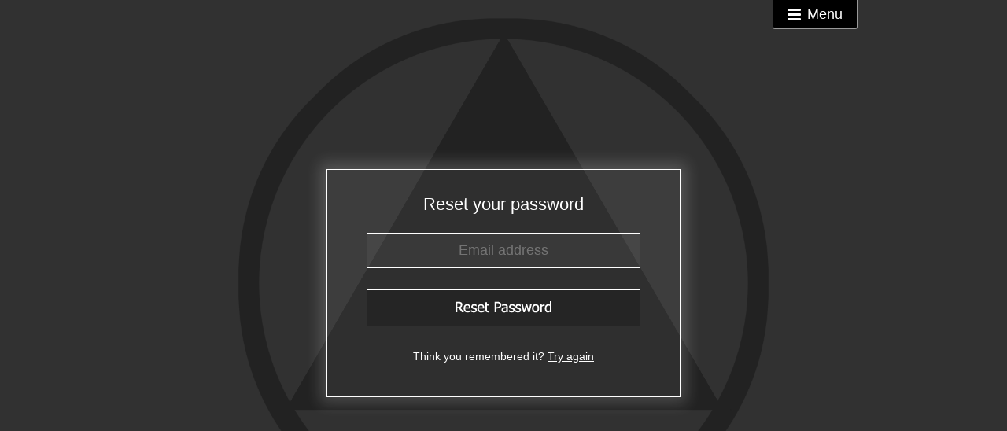

--- FILE ---
content_type: text/html; charset=UTF-8
request_url: https://evergreenaa.com/forgot_password.php
body_size: 7188
content:
<!DOCTYPE html>
<html lang="en">
<!--

	♥ Hand coded with love by EvergreenBob.com

-->
<head>
	<meta charset="UTF-8">	
	
	<title>Evergreen AA | Local AA Meetings</title>
	<link rel="icon" type="image/ico" href="_images/favicon.ico">
	<meta name="viewport" content="width=device-width, user-scalable=no, initial-scale=1.0, maximum-scale=1.0, minimum-scale=1.0">
	<meta name="description" content="A convenient utility to consolidate and organize all of your AA meeting information in one location.">
  <meta name="format-detection" content="telephone=no, address=no, email=no">

	<meta property="og:url" content="https://evergreenaa.com/" />
	<meta property="og:type" content="website" />
	<meta property="og:title" content="Evergreen AA | Local AA Meetings" />
	<meta property="og:image" content="https://evergreenaa.com/_images/aa-logo.jpg" />
	<meta property="og:image:alt" content="AA Logo" />
	<meta property="og:description" content="A convenient utility to consolidate and organize all of your AA meeting information in one location." />

	<link rel="stylesheet" href="https://use.fontawesome.com/releases/v5.15.1/css/all.css">
	<link rel="stylesheet" href="https://use.fontawesome.com/releases/v5.12.1/css/v4-shims.css">
	<link href='https://fonts.googleapis.com/css?family=Architects+Daughter|Cinzel|Courier+Prime|Special+Elite|Caveat&display=block' rel='stylesheet' type='text/css'>

    	 <link rel="stylesheet" href="style-dark.css?1768589338" type="text/css">
  
	<script src="js/jquery-3.5.1.min.js"></script>
	<script src="js/jquery_1-12-1_ui_min.js"></script>

      <!-- Google tag (gtag.js) -->
    <script async src="https://www.googletagmanager.com/gtag/js?id=G-LW85QCP3GZ"></script>
    <script>
      window.dataLayer = window.dataLayer || [];
      function gtag(){dataLayer.push(arguments);}
      gtag('js', new Date());

      gtag('config', 'G-LW85QCP3GZ');
    </script>
  
	<script src="js/preload.js?1768589338"></script>
</head>

<body>
<div class="preload anni"><img src="_images/preload.gif"></div><nav id="navigation" class="sm-g">
	<div class="top-nav " onclick="openNav();">

		<div class="menu-basket">
			<div class="bar-box">
				<span class="bars"></span>
			</div> 
			<div class="mt">Menu</div>
		</div>

	</div>

      <div class="phperror" data-role="error-notification"></div>
  
</nav>

<nav id="navigation" class="lg-g">	<div class="top-nav " onclick="openNav();"><i class="fas fa-bars"></i></div>

      <div class="phperror" data-role="error-notification"></div>
    
</nav>

<div id="side-nav-bkg">

<div id="side-nav" class="sidenav">
	<div id="sidenav-wrapper">
		<a class="closebtn" onclick="closeNav();"><i class="fas far fa-caret-square-down"></i> <div class="ctxt ctd">Close</div></a>

    <div class="theme-nav">
    
          <a class="dark nav-active"><i class="fas far fa-moon"></i></a>

      <form action="processing.php" method="post">
        <input type="hidden" name="theme" value="1">
        <input type="hidden" name="change-theme" value="key">
        <input type="hidden" id="themeurl" name="themeurl">
        <a id="bright-opt" class="light"  onclick="$(this).closest('form').submit(); closeNav();"><i class="fas far fa-lightbulb"></i></a>
      </form>


      <div id="ct-dark" class="current-theme" style="display:flex;"><p>Current:</p><h4>Dark Theme</h4></div>
      <div id="ct-bright" class="current-theme"><p>Change to:</p><h4>Bright Theme</h4></div>

    


    </div>
    			<a href="https://evergreenaa.com" class="">Homepage</a>
		


    
					<a id="show-tz">Timezone: USA Mountain</a>
					<a href="login.php" class="login" onclick="closeNav();"><i class="fas far fa-power-off"></i> Login</span></a>
					<a href="https://evergreenaa.com/signup.php" class="cc-x">Create an Account</a>
			<a id="toggle-why-join" class="cc-x eotw">Why Join?</a>
		
    
	</div><!-- #sidenav-wrapper -->

					<div class="visitor-role">
				Welcome Visitor <a id="toggle-role-key"><i class="fas fa-info-circle"></i></a>
			</div>
		</div><!-- #side-nav -->

</div><!-- #side-nav-bkg -->

<div id="tz" class="set-tz">
  <div class="tz-box">
    <h3>Set Timezone</h3>
    <div class="tz-content">
      <p class="next-p">Change your timezone:</p>
      <form id="tz-form" action="" method="post">
        <select id="tz-select" class="pick-tz" name="timezone">
          <option value="empty"><option value="America/New_York">USA Eastern</option><option value="America/Chicago">USA Central</option><option value="America/Denver" selected>USA Mountain</option><option value="America/Phoenix">USA [Phoenix, AZ]</option><option value="America/Los_Angeles">USA Pacific</option><option value="America/Anchorage">USA Alaska</option><option value="Pacific/Honolulu">USA Hawaii</option><option value="empty">- - - - - - - - - - - - - - - -</option><option value="Africa/Abidjan">Africa/Abidjan</option><option value="Africa/Accra">Africa/Accra</option><option value="Africa/Addis_Ababa">Africa/Addis_Ababa</option><option value="Africa/Algiers">Africa/Algiers</option><option value="Africa/Asmara">Africa/Asmara</option><option value="Africa/Bamako">Africa/Bamako</option><option value="Africa/Bangui">Africa/Bangui</option><option value="Africa/Banjul">Africa/Banjul</option><option value="Africa/Bissau">Africa/Bissau</option><option value="Africa/Blantyre">Africa/Blantyre</option><option value="Africa/Brazzaville">Africa/Brazzaville</option><option value="Africa/Bujumbura">Africa/Bujumbura</option><option value="Africa/Cairo">Africa/Cairo</option><option value="Africa/Casablanca">Africa/Casablanca</option><option value="Africa/Ceuta">Africa/Ceuta</option><option value="Africa/Conakry">Africa/Conakry</option><option value="Africa/Dakar">Africa/Dakar</option><option value="Africa/Dar_es_Salaam">Africa/Dar_es_Salaam</option><option value="Africa/Djibouti">Africa/Djibouti</option><option value="Africa/Douala">Africa/Douala</option><option value="Africa/El_Aaiun">Africa/El_Aaiun</option><option value="Africa/Freetown">Africa/Freetown</option><option value="Africa/Gaborone">Africa/Gaborone</option><option value="Africa/Harare">Africa/Harare</option><option value="Africa/Johannesburg">Africa/Johannesburg</option><option value="Africa/Juba">Africa/Juba</option><option value="Africa/Kampala">Africa/Kampala</option><option value="Africa/Khartoum">Africa/Khartoum</option><option value="Africa/Kigali">Africa/Kigali</option><option value="Africa/Kinshasa">Africa/Kinshasa</option><option value="Africa/Lagos">Africa/Lagos</option><option value="Africa/Libreville">Africa/Libreville</option><option value="Africa/Lome">Africa/Lome</option><option value="Africa/Luanda">Africa/Luanda</option><option value="Africa/Lubumbashi">Africa/Lubumbashi</option><option value="Africa/Lusaka">Africa/Lusaka</option><option value="Africa/Malabo">Africa/Malabo</option><option value="Africa/Maputo">Africa/Maputo</option><option value="Africa/Maseru">Africa/Maseru</option><option value="Africa/Mbabane">Africa/Mbabane</option><option value="Africa/Mogadishu">Africa/Mogadishu</option><option value="Africa/Monrovia">Africa/Monrovia</option><option value="Africa/Nairobi">Africa/Nairobi</option><option value="Africa/Ndjamena">Africa/Ndjamena</option><option value="Africa/Niamey">Africa/Niamey</option><option value="Africa/Nouakchott">Africa/Nouakchott</option><option value="Africa/Ouagadougou">Africa/Ouagadougou</option><option value="Africa/Porto-Novo">Africa/Porto-Novo</option><option value="Africa/Sao_Tome">Africa/Sao_Tome</option><option value="Africa/Tripoli">Africa/Tripoli</option><option value="Africa/Tunis">Africa/Tunis</option><option value="Africa/Windhoek">Africa/Windhoek</option><option value="America/Adak">America/Adak</option><option value="America/Anchorage">America/Anchorage</option><option value="America/Anguilla">America/Anguilla</option><option value="America/Antigua">America/Antigua</option><option value="America/Araguaina">America/Araguaina</option><option value="America/Argentina/Buenos_Aires">America/Argentina/Buenos_Aires</option><option value="America/Argentina/Catamarca">America/Argentina/Catamarca</option><option value="America/Argentina/Cordoba">America/Argentina/Cordoba</option><option value="America/Argentina/Jujuy">America/Argentina/Jujuy</option><option value="America/Argentina/La_Rioja">America/Argentina/La_Rioja</option><option value="America/Argentina/Mendoza">America/Argentina/Mendoza</option><option value="America/Argentina/Rio_Gallegos">America/Argentina/Rio_Gallegos</option><option value="America/Argentina/Salta">America/Argentina/Salta</option><option value="America/Argentina/San_Juan">America/Argentina/San_Juan</option><option value="America/Argentina/San_Luis">America/Argentina/San_Luis</option><option value="America/Argentina/Tucuman">America/Argentina/Tucuman</option><option value="America/Argentina/Ushuaia">America/Argentina/Ushuaia</option><option value="America/Aruba">America/Aruba</option><option value="America/Asuncion">America/Asuncion</option><option value="America/Atikokan">America/Atikokan</option><option value="America/Bahia">America/Bahia</option><option value="America/Bahia_Banderas">America/Bahia_Banderas</option><option value="America/Barbados">America/Barbados</option><option value="America/Belem">America/Belem</option><option value="America/Belize">America/Belize</option><option value="America/Blanc-Sablon">America/Blanc-Sablon</option><option value="America/Boa_Vista">America/Boa_Vista</option><option value="America/Bogota">America/Bogota</option><option value="America/Boise">America/Boise</option><option value="America/Cambridge_Bay">America/Cambridge_Bay</option><option value="America/Campo_Grande">America/Campo_Grande</option><option value="America/Cancun">America/Cancun</option><option value="America/Caracas">America/Caracas</option><option value="America/Cayenne">America/Cayenne</option><option value="America/Cayman">America/Cayman</option><option value="America/Chicago">America/Chicago</option><option value="America/Chihuahua">America/Chihuahua</option><option value="America/Ciudad_Juarez">America/Ciudad_Juarez</option><option value="America/Costa_Rica">America/Costa_Rica</option><option value="America/Creston">America/Creston</option><option value="America/Cuiaba">America/Cuiaba</option><option value="America/Curacao">America/Curacao</option><option value="America/Danmarkshavn">America/Danmarkshavn</option><option value="America/Dawson">America/Dawson</option><option value="America/Dawson_Creek">America/Dawson_Creek</option><option value="America/Denver">America/Denver</option><option value="America/Detroit">America/Detroit</option><option value="America/Dominica">America/Dominica</option><option value="America/Edmonton">America/Edmonton</option><option value="America/Eirunepe">America/Eirunepe</option><option value="America/El_Salvador">America/El_Salvador</option><option value="America/Fort_Nelson">America/Fort_Nelson</option><option value="America/Fortaleza">America/Fortaleza</option><option value="America/Glace_Bay">America/Glace_Bay</option><option value="America/Goose_Bay">America/Goose_Bay</option><option value="America/Grand_Turk">America/Grand_Turk</option><option value="America/Grenada">America/Grenada</option><option value="America/Guadeloupe">America/Guadeloupe</option><option value="America/Guatemala">America/Guatemala</option><option value="America/Guayaquil">America/Guayaquil</option><option value="America/Guyana">America/Guyana</option><option value="America/Halifax">America/Halifax</option><option value="America/Havana">America/Havana</option><option value="America/Hermosillo">America/Hermosillo</option><option value="America/Indiana/Indianapolis">America/Indiana/Indianapolis</option><option value="America/Indiana/Knox">America/Indiana/Knox</option><option value="America/Indiana/Marengo">America/Indiana/Marengo</option><option value="America/Indiana/Petersburg">America/Indiana/Petersburg</option><option value="America/Indiana/Tell_City">America/Indiana/Tell_City</option><option value="America/Indiana/Vevay">America/Indiana/Vevay</option><option value="America/Indiana/Vincennes">America/Indiana/Vincennes</option><option value="America/Indiana/Winamac">America/Indiana/Winamac</option><option value="America/Inuvik">America/Inuvik</option><option value="America/Iqaluit">America/Iqaluit</option><option value="America/Jamaica">America/Jamaica</option><option value="America/Juneau">America/Juneau</option><option value="America/Kentucky/Louisville">America/Kentucky/Louisville</option><option value="America/Kentucky/Monticello">America/Kentucky/Monticello</option><option value="America/Kralendijk">America/Kralendijk</option><option value="America/La_Paz">America/La_Paz</option><option value="America/Lima">America/Lima</option><option value="America/Los_Angeles">America/Los_Angeles</option><option value="America/Lower_Princes">America/Lower_Princes</option><option value="America/Maceio">America/Maceio</option><option value="America/Managua">America/Managua</option><option value="America/Manaus">America/Manaus</option><option value="America/Marigot">America/Marigot</option><option value="America/Martinique">America/Martinique</option><option value="America/Matamoros">America/Matamoros</option><option value="America/Mazatlan">America/Mazatlan</option><option value="America/Menominee">America/Menominee</option><option value="America/Merida">America/Merida</option><option value="America/Metlakatla">America/Metlakatla</option><option value="America/Mexico_City">America/Mexico_City</option><option value="America/Miquelon">America/Miquelon</option><option value="America/Moncton">America/Moncton</option><option value="America/Monterrey">America/Monterrey</option><option value="America/Montevideo">America/Montevideo</option><option value="America/Montserrat">America/Montserrat</option><option value="America/Nassau">America/Nassau</option><option value="America/New_York">America/New_York</option><option value="America/Nome">America/Nome</option><option value="America/Noronha">America/Noronha</option><option value="America/North_Dakota/Beulah">America/North_Dakota/Beulah</option><option value="America/North_Dakota/Center">America/North_Dakota/Center</option><option value="America/North_Dakota/New_Salem">America/North_Dakota/New_Salem</option><option value="America/Nuuk">America/Nuuk</option><option value="America/Ojinaga">America/Ojinaga</option><option value="America/Panama">America/Panama</option><option value="America/Paramaribo">America/Paramaribo</option><option value="America/Phoenix">America/Phoenix</option><option value="America/Port-au-Prince">America/Port-au-Prince</option><option value="America/Port_of_Spain">America/Port_of_Spain</option><option value="America/Porto_Velho">America/Porto_Velho</option><option value="America/Puerto_Rico">America/Puerto_Rico</option><option value="America/Punta_Arenas">America/Punta_Arenas</option><option value="America/Rankin_Inlet">America/Rankin_Inlet</option><option value="America/Recife">America/Recife</option><option value="America/Regina">America/Regina</option><option value="America/Resolute">America/Resolute</option><option value="America/Rio_Branco">America/Rio_Branco</option><option value="America/Santarem">America/Santarem</option><option value="America/Santiago">America/Santiago</option><option value="America/Santo_Domingo">America/Santo_Domingo</option><option value="America/Sao_Paulo">America/Sao_Paulo</option><option value="America/Scoresbysund">America/Scoresbysund</option><option value="America/Sitka">America/Sitka</option><option value="America/St_Barthelemy">America/St_Barthelemy</option><option value="America/St_Johns">America/St_Johns</option><option value="America/St_Kitts">America/St_Kitts</option><option value="America/St_Lucia">America/St_Lucia</option><option value="America/St_Thomas">America/St_Thomas</option><option value="America/St_Vincent">America/St_Vincent</option><option value="America/Swift_Current">America/Swift_Current</option><option value="America/Tegucigalpa">America/Tegucigalpa</option><option value="America/Thule">America/Thule</option><option value="America/Tijuana">America/Tijuana</option><option value="America/Toronto">America/Toronto</option><option value="America/Tortola">America/Tortola</option><option value="America/Vancouver">America/Vancouver</option><option value="America/Whitehorse">America/Whitehorse</option><option value="America/Winnipeg">America/Winnipeg</option><option value="America/Yakutat">America/Yakutat</option><option value="Antarctica/Casey">Antarctica/Casey</option><option value="Antarctica/Davis">Antarctica/Davis</option><option value="Antarctica/DumontDUrville">Antarctica/DumontDUrville</option><option value="Antarctica/Macquarie">Antarctica/Macquarie</option><option value="Antarctica/Mawson">Antarctica/Mawson</option><option value="Antarctica/McMurdo">Antarctica/McMurdo</option><option value="Antarctica/Palmer">Antarctica/Palmer</option><option value="Antarctica/Rothera">Antarctica/Rothera</option><option value="Antarctica/Syowa">Antarctica/Syowa</option><option value="Antarctica/Troll">Antarctica/Troll</option><option value="Antarctica/Vostok">Antarctica/Vostok</option><option value="Arctic/Longyearbyen">Arctic/Longyearbyen</option><option value="Asia/Aden">Asia/Aden</option><option value="Asia/Almaty">Asia/Almaty</option><option value="Asia/Amman">Asia/Amman</option><option value="Asia/Anadyr">Asia/Anadyr</option><option value="Asia/Aqtau">Asia/Aqtau</option><option value="Asia/Aqtobe">Asia/Aqtobe</option><option value="Asia/Ashgabat">Asia/Ashgabat</option><option value="Asia/Atyrau">Asia/Atyrau</option><option value="Asia/Baghdad">Asia/Baghdad</option><option value="Asia/Bahrain">Asia/Bahrain</option><option value="Asia/Baku">Asia/Baku</option><option value="Asia/Bangkok">Asia/Bangkok</option><option value="Asia/Barnaul">Asia/Barnaul</option><option value="Asia/Beirut">Asia/Beirut</option><option value="Asia/Bishkek">Asia/Bishkek</option><option value="Asia/Brunei">Asia/Brunei</option><option value="Asia/Chita">Asia/Chita</option><option value="Asia/Colombo">Asia/Colombo</option><option value="Asia/Damascus">Asia/Damascus</option><option value="Asia/Dhaka">Asia/Dhaka</option><option value="Asia/Dili">Asia/Dili</option><option value="Asia/Dubai">Asia/Dubai</option><option value="Asia/Dushanbe">Asia/Dushanbe</option><option value="Asia/Famagusta">Asia/Famagusta</option><option value="Asia/Gaza">Asia/Gaza</option><option value="Asia/Hebron">Asia/Hebron</option><option value="Asia/Ho_Chi_Minh">Asia/Ho_Chi_Minh</option><option value="Asia/Hong_Kong">Asia/Hong_Kong</option><option value="Asia/Hovd">Asia/Hovd</option><option value="Asia/Irkutsk">Asia/Irkutsk</option><option value="Asia/Jakarta">Asia/Jakarta</option><option value="Asia/Jayapura">Asia/Jayapura</option><option value="Asia/Jerusalem">Asia/Jerusalem</option><option value="Asia/Kabul">Asia/Kabul</option><option value="Asia/Kamchatka">Asia/Kamchatka</option><option value="Asia/Karachi">Asia/Karachi</option><option value="Asia/Kathmandu">Asia/Kathmandu</option><option value="Asia/Khandyga">Asia/Khandyga</option><option value="Asia/Kolkata">Asia/Kolkata</option><option value="Asia/Krasnoyarsk">Asia/Krasnoyarsk</option><option value="Asia/Kuala_Lumpur">Asia/Kuala_Lumpur</option><option value="Asia/Kuching">Asia/Kuching</option><option value="Asia/Kuwait">Asia/Kuwait</option><option value="Asia/Macau">Asia/Macau</option><option value="Asia/Magadan">Asia/Magadan</option><option value="Asia/Makassar">Asia/Makassar</option><option value="Asia/Manila">Asia/Manila</option><option value="Asia/Muscat">Asia/Muscat</option><option value="Asia/Nicosia">Asia/Nicosia</option><option value="Asia/Novokuznetsk">Asia/Novokuznetsk</option><option value="Asia/Novosibirsk">Asia/Novosibirsk</option><option value="Asia/Omsk">Asia/Omsk</option><option value="Asia/Oral">Asia/Oral</option><option value="Asia/Phnom_Penh">Asia/Phnom_Penh</option><option value="Asia/Pontianak">Asia/Pontianak</option><option value="Asia/Pyongyang">Asia/Pyongyang</option><option value="Asia/Qatar">Asia/Qatar</option><option value="Asia/Qostanay">Asia/Qostanay</option><option value="Asia/Qyzylorda">Asia/Qyzylorda</option><option value="Asia/Riyadh">Asia/Riyadh</option><option value="Asia/Sakhalin">Asia/Sakhalin</option><option value="Asia/Samarkand">Asia/Samarkand</option><option value="Asia/Seoul">Asia/Seoul</option><option value="Asia/Shanghai">Asia/Shanghai</option><option value="Asia/Singapore">Asia/Singapore</option><option value="Asia/Srednekolymsk">Asia/Srednekolymsk</option><option value="Asia/Taipei">Asia/Taipei</option><option value="Asia/Tashkent">Asia/Tashkent</option><option value="Asia/Tbilisi">Asia/Tbilisi</option><option value="Asia/Tehran">Asia/Tehran</option><option value="Asia/Thimphu">Asia/Thimphu</option><option value="Asia/Tokyo">Asia/Tokyo</option><option value="Asia/Tomsk">Asia/Tomsk</option><option value="Asia/Ulaanbaatar">Asia/Ulaanbaatar</option><option value="Asia/Urumqi">Asia/Urumqi</option><option value="Asia/Ust-Nera">Asia/Ust-Nera</option><option value="Asia/Vientiane">Asia/Vientiane</option><option value="Asia/Vladivostok">Asia/Vladivostok</option><option value="Asia/Yakutsk">Asia/Yakutsk</option><option value="Asia/Yangon">Asia/Yangon</option><option value="Asia/Yekaterinburg">Asia/Yekaterinburg</option><option value="Asia/Yerevan">Asia/Yerevan</option><option value="Atlantic/Azores">Atlantic/Azores</option><option value="Atlantic/Bermuda">Atlantic/Bermuda</option><option value="Atlantic/Canary">Atlantic/Canary</option><option value="Atlantic/Cape_Verde">Atlantic/Cape_Verde</option><option value="Atlantic/Faroe">Atlantic/Faroe</option><option value="Atlantic/Madeira">Atlantic/Madeira</option><option value="Atlantic/Reykjavik">Atlantic/Reykjavik</option><option value="Atlantic/South_Georgia">Atlantic/South_Georgia</option><option value="Atlantic/St_Helena">Atlantic/St_Helena</option><option value="Atlantic/Stanley">Atlantic/Stanley</option><option value="Australia/Adelaide">Australia/Adelaide</option><option value="Australia/Brisbane">Australia/Brisbane</option><option value="Australia/Broken_Hill">Australia/Broken_Hill</option><option value="Australia/Darwin">Australia/Darwin</option><option value="Australia/Eucla">Australia/Eucla</option><option value="Australia/Hobart">Australia/Hobart</option><option value="Australia/Lindeman">Australia/Lindeman</option><option value="Australia/Lord_Howe">Australia/Lord_Howe</option><option value="Australia/Melbourne">Australia/Melbourne</option><option value="Australia/Perth">Australia/Perth</option><option value="Australia/Sydney">Australia/Sydney</option><option value="Europe/Amsterdam">Europe/Amsterdam</option><option value="Europe/Andorra">Europe/Andorra</option><option value="Europe/Astrakhan">Europe/Astrakhan</option><option value="Europe/Athens">Europe/Athens</option><option value="Europe/Belgrade">Europe/Belgrade</option><option value="Europe/Berlin">Europe/Berlin</option><option value="Europe/Bratislava">Europe/Bratislava</option><option value="Europe/Brussels">Europe/Brussels</option><option value="Europe/Bucharest">Europe/Bucharest</option><option value="Europe/Budapest">Europe/Budapest</option><option value="Europe/Busingen">Europe/Busingen</option><option value="Europe/Chisinau">Europe/Chisinau</option><option value="Europe/Copenhagen">Europe/Copenhagen</option><option value="Europe/Dublin">Europe/Dublin</option><option value="Europe/Gibraltar">Europe/Gibraltar</option><option value="Europe/Guernsey">Europe/Guernsey</option><option value="Europe/Helsinki">Europe/Helsinki</option><option value="Europe/Isle_of_Man">Europe/Isle_of_Man</option><option value="Europe/Istanbul">Europe/Istanbul</option><option value="Europe/Jersey">Europe/Jersey</option><option value="Europe/Kaliningrad">Europe/Kaliningrad</option><option value="Europe/Kirov">Europe/Kirov</option><option value="Europe/Kyiv">Europe/Kyiv</option><option value="Europe/Lisbon">Europe/Lisbon</option><option value="Europe/Ljubljana">Europe/Ljubljana</option><option value="Europe/London">Europe/London</option><option value="Europe/Luxembourg">Europe/Luxembourg</option><option value="Europe/Madrid">Europe/Madrid</option><option value="Europe/Malta">Europe/Malta</option><option value="Europe/Mariehamn">Europe/Mariehamn</option><option value="Europe/Minsk">Europe/Minsk</option><option value="Europe/Monaco">Europe/Monaco</option><option value="Europe/Moscow">Europe/Moscow</option><option value="Europe/Oslo">Europe/Oslo</option><option value="Europe/Paris">Europe/Paris</option><option value="Europe/Podgorica">Europe/Podgorica</option><option value="Europe/Prague">Europe/Prague</option><option value="Europe/Riga">Europe/Riga</option><option value="Europe/Rome">Europe/Rome</option><option value="Europe/Samara">Europe/Samara</option><option value="Europe/San_Marino">Europe/San_Marino</option><option value="Europe/Sarajevo">Europe/Sarajevo</option><option value="Europe/Saratov">Europe/Saratov</option><option value="Europe/Simferopol">Europe/Simferopol</option><option value="Europe/Skopje">Europe/Skopje</option><option value="Europe/Sofia">Europe/Sofia</option><option value="Europe/Stockholm">Europe/Stockholm</option><option value="Europe/Tallinn">Europe/Tallinn</option><option value="Europe/Tirane">Europe/Tirane</option><option value="Europe/Ulyanovsk">Europe/Ulyanovsk</option><option value="Europe/Vaduz">Europe/Vaduz</option><option value="Europe/Vatican">Europe/Vatican</option><option value="Europe/Vienna">Europe/Vienna</option><option value="Europe/Vilnius">Europe/Vilnius</option><option value="Europe/Volgograd">Europe/Volgograd</option><option value="Europe/Warsaw">Europe/Warsaw</option><option value="Europe/Zagreb">Europe/Zagreb</option><option value="Europe/Zurich">Europe/Zurich</option><option value="Indian/Antananarivo">Indian/Antananarivo</option><option value="Indian/Chagos">Indian/Chagos</option><option value="Indian/Christmas">Indian/Christmas</option><option value="Indian/Cocos">Indian/Cocos</option><option value="Indian/Comoro">Indian/Comoro</option><option value="Indian/Kerguelen">Indian/Kerguelen</option><option value="Indian/Mahe">Indian/Mahe</option><option value="Indian/Maldives">Indian/Maldives</option><option value="Indian/Mauritius">Indian/Mauritius</option><option value="Indian/Mayotte">Indian/Mayotte</option><option value="Indian/Reunion">Indian/Reunion</option><option value="Pacific/Apia">Pacific/Apia</option><option value="Pacific/Auckland">Pacific/Auckland</option><option value="Pacific/Bougainville">Pacific/Bougainville</option><option value="Pacific/Chatham">Pacific/Chatham</option><option value="Pacific/Chuuk">Pacific/Chuuk</option><option value="Pacific/Easter">Pacific/Easter</option><option value="Pacific/Efate">Pacific/Efate</option><option value="Pacific/Fakaofo">Pacific/Fakaofo</option><option value="Pacific/Fiji">Pacific/Fiji</option><option value="Pacific/Funafuti">Pacific/Funafuti</option><option value="Pacific/Galapagos">Pacific/Galapagos</option><option value="Pacific/Gambier">Pacific/Gambier</option><option value="Pacific/Guadalcanal">Pacific/Guadalcanal</option><option value="Pacific/Guam">Pacific/Guam</option><option value="Pacific/Honolulu">Pacific/Honolulu</option><option value="Pacific/Kanton">Pacific/Kanton</option><option value="Pacific/Kiritimati">Pacific/Kiritimati</option><option value="Pacific/Kosrae">Pacific/Kosrae</option><option value="Pacific/Kwajalein">Pacific/Kwajalein</option><option value="Pacific/Majuro">Pacific/Majuro</option><option value="Pacific/Marquesas">Pacific/Marquesas</option><option value="Pacific/Midway">Pacific/Midway</option><option value="Pacific/Nauru">Pacific/Nauru</option><option value="Pacific/Niue">Pacific/Niue</option><option value="Pacific/Norfolk">Pacific/Norfolk</option><option value="Pacific/Noumea">Pacific/Noumea</option><option value="Pacific/Pago_Pago">Pacific/Pago_Pago</option><option value="Pacific/Palau">Pacific/Palau</option><option value="Pacific/Pitcairn">Pacific/Pitcairn</option><option value="Pacific/Pohnpei">Pacific/Pohnpei</option><option value="Pacific/Port_Moresby">Pacific/Port_Moresby</option><option value="Pacific/Rarotonga">Pacific/Rarotonga</option><option value="Pacific/Saipan">Pacific/Saipan</option><option value="Pacific/Tahiti">Pacific/Tahiti</option><option value="Pacific/Tarawa">Pacific/Tarawa</option><option value="Pacific/Tongatapu">Pacific/Tongatapu</option><option value="Pacific/Wake">Pacific/Wake</option><option value="Pacific/Wallis">Pacific/Wallis</option><option value="UTC">UTC</option></option>
        </select>
        <input id="tz-url" type="hidden" name="tz-url">
        <input type="hidden" name="set-tz">
        <div id="pick-tz"></div>
        <a id="tz-submit" class="btn">OK</a>
        <a id="hide-tz" class="btn cancel">Cancel</a>
      </form>
</div></div></div><div id="why-join">
<div class="msg-bkg">
<div class="inside-msg-one">
<i class="far fa-times-circle"></i>
<h1>Why join?</h1>

    <p>This site offers a way to share, find and organize meeting information.</p>

    <p>Opening an account allows you post on this site. You can publish meeting information and make it available to everyone who visits this site, to only other members of EvergreenAA.com or keep it private - for your eyes only. You can manage the information you put here (create, edit, delete) via mobile, tablet or desktop).</p>
</div></div></div><div id="role-key">
<div class="msg-bkg">
<div class="inside-msg-one">
<i class="far fa-times-circle"></i>
<h1>Visitor</h1>
    <p>Thanks for visiting! If a single person finds a single meeting on this site that starts them towards a better life, the effort to prepare it will have been worthwhile.</p>

</div></div></div>


<div id="msg-one">
  <div class="msg-bkg">
    <div class="inside-msg-one">
      <i class="far fa-times-circle"></i>
      <p>Hello,</p>

      <p>Thank you for joining. If you host an online AA meeting you can post it here (go to Dashboard) or you can use this site as your own private meeting organizer.</p>
      <p>If something needs attention here please email at the bottom of any page.</p>

      <p class="info-links"> 
        <a id="preamble" class="extras" href="https://www.aa.org/assets/en_US/smf-92_en.pdf" target="_blank">AA Preamble</a>

        <a id="twelvesteps" class="extras" href="https://www.aa.org/assets/en_US/smf-121_en.pdf" target="_blank">12 Steps</a>

        <a id="traditions" class="extras" href="https://www.aa.org/assets/en_US/smf-122_en.pdf" target="_blank">12 Traditions</a>

        <a id="topics" class="extras" href="_images/Meeting-Starters.pdf" target="_blank">101 Meeting Starters</a>
      </p>
      <!-- <p class="daccaa-ctr"><a id="daccaa" class="daccaa" href="http://www.daccaa.org" target="_blank">DACCAA Website</a></p> -->
    </div></div></div><img class="background-image" src="_images/aa-logo-dark_mobile.gif" alt="AA Logo"><div id="landing">
	<form id="forgotpass-form">
    <h1 class="text-center">Reset your password</h1>

    <div id="login-alert">
      <ul id="errors"></ul>
    </div>
    <input type="text" id="hidethis" class="text" name="foo" value="foo">    <input type="email" class="text" name="email" placeholder="Email address" autoFocus>
    <input type="hidden" name="forgotpass" value="forgotpass">
    <div id="toggle-btn">
      <div id="forgotpass-btn"><span class="login-txt"><img src="_images/resetpass.png"></span></div>
    </div>
    <p class="btm-p try-again">Think you remembered it? <a class="log" href="login.php">Try again</a></p>
	</form>
    
</div>
</body>

<footer>

<div id="toggle-contact-form">comments | questions | suggestions</div>

<div id="email-bob">
    <p class="form-note">Note: Hosts are responsible for the content of their meetings. Contact below for technical issues and feature requests. If you would like to personalize this website <a class="ytv" href="https://youtu.be/CC1HlQcmy6c" target="_blank">please see this</a> short YouTube video. <i class="far fa-smile"></i></p>

    <form id="footer-contact-form">
      
        <ul>
          <li>
            <label class="text" for="name">Name</label>
            <input required name="name" type="text" id="name">
          </li>
          <li>
            <label class="text" for="email" required>Email</label>
            <input name="email" type="email" id="email">
          </li>
          <li>
            <label class="text" for="comments">Message</label>
            <textarea required name="comments" id="comments"></textarea>
            <input type="hidden" name="footercontact" value="footercontact">
          </li>
          <li>
            <div id="msg">
              <ul class="ftr-con"></ul></div>
          </li>
          <li id="send-btn-nope" class="embtn">
            <input id="emailBob" value="Send">
          </li>
        </ul> 

    </form>
    <img src="_images/sending.gif" style="display:none;"><!-- preload -->
</div>

<p class="copyright"><i class="far fa-heart"></i> 2020&ndash;26 <a class="eb" href="http://evergreenbob.com" target="_blank">Evergreen Bob</a></p> 
</footer>


<!-- Modal -->
<div id="theModal" class="modal fade" role="dialog">
  <div class="modal-dialog">
    <!-- Modal content-->
    <div class="modal-content">
      <div class="modal-header">
        <a class="static closefp"><i class="fas fa-fw fa-times"></i></a>
        <h4 id="msg-title" class="modal-title"></h4>
        <h4 id="mtgname" class="modal-title"></h4>
      </div>
      <div class="modal-body">

      <form id="emh-contact" class="emh-form">
        <input type="hidden" name="tuid" id="tuid">
        <input type="hidden" name="mtgid" id="mtgid">
        <input type="hidden" name="vdt" id="vdt">
        <input type="hidden" name="vtz" id="vtz">
        <input type="hidden" name="mtgname" id="mtgnamez">
        <input type="hidden" name="ri" id="ri">

        <label id="your-name">Your name
        <input name="name" id="emh-name" class="edit-input link-name" type="text" maxlength="30"></label>

        <label id="your-email">Your email
        <input name="email" id="emh-email" class="edit-input link-email" type="email" maxlength="250"></label>

        <label><span id="msg-label"></span>
        <textarea name="emhmsg" id="emh-msg" class="edit-input link-msg" maxlength="2000"></textarea>
        </label>

        <div id="emh-contact-msg"></div>

        <div id="submit-links" class="submit-links"></div><!-- #submit-links -->
      </form>
      <img src="_images/sending.gif" style="display:none;"><!-- preload -->
      </div>
      <div class="modal-footer">
        <h3>&nbsp;</h3>
      </div>
    </div>
  </div>
</div>    



<script type="text/javascript" src="js/jquery.backstretch.landing-pgs.js?1768589338"></script><script src="js/jquery.timepicker.min.js?1768589338"></script>
<script src="js/scripts.js?1768589338"></script>
	

</body>
</html>


--- FILE ---
content_type: text/html; charset=UTF-8
request_url: https://evergreenaa.com/processing.php
body_size: -198
content:
{"popup_signal":"nope"}

--- FILE ---
content_type: text/css
request_url: https://evergreenaa.com/style-dark.css?1768589338
body_size: 19690
content:
html,body,div,span,applet,object,iframe,h1,h2,h3,h4,h5,h6,p,blockquote,pre,a,abbr,acronym,address,big,cite,code,del,dfn,em,img,ins,kbd,q,s,samp,small,strike,strong,sub,sup,tt,var,b,u,i,center,dl,dt,dd,ol,ul,li,fieldset,form,label,legend,table,caption,tbody,tfoot,thead,tr,th,td,article,aside,canvas,details,embed,figure,figcaption,footer,header,hgroup,menu,nav,output,ruby,section,summary,time,mark,audio,video{margin:0;padding:0;border:0;font-size:100%;font:inherit;vertical-align:baseline}article,aside,details,figcaption,figure,footer,header,hgroup,menu,nav,section{display:block}body{line-height:1}ol,ul{list-style:none}blockquote,q{quotes:none}blockquote:before,blockquote:after,q:before,q:after{content:'';content:none}table{border-collapse:collapse;border-spacing:0}.cf{clear:both;line-height:1px}.cf:before,.cf:after{content:"";display:table}.cf:after{clear:both}.ui-timepicker-container{position:absolute;overflow:hidden;box-sizing:border-box}.ui-timepicker{box-sizing:content-box;display:block;height:205px;list-style:none outside none;margin:0;padding:0 1px;text-align:center}.ui-timepicker-viewport{box-sizing:content-box;display:block;height:205px;margin:0;padding:0;overflow:auto;overflow-x:hidden}.ui-timepicker-standard{font-family:Verdana,Arial,sans-serif;font-size:1.1em;background-color:#FFF;border:1px solid #AAA;color:#222;margin:0;padding:2px}.ui-timepicker-standard a{border:1px solid transparent;color:#222;display:block;padding:.2em .4em;text-decoration:none}.ui-timepicker-standard .ui-state-hover{background-color:#DADADA;border:1px solid #999;font-weight:400;color:#212121}.ui-timepicker-standard .ui-menu-item{margin:0;padding:0}.ui-timepicker-corners,.ui-timepicker-corners .ui-corner-all{border-radius:4px}.ui-timepicker-hidden{display:none}.ui-timepicker-no-scrollbar .ui-timepicker{border:0}*{box-sizing:border-box}html,body{height:100%}html{scroll-behavior:smooth}.bold{font-weight:bold}.no-js #loader{display:none}.js #loader{display:block;left:100px;top:0}.preload.anni{background-color:#2a2826}.preload-dev img,.preload img{width:90%;max-width:500px}.preload-dev img .plbkg,.preload img .plbkg{display:none}.preload,.preload-manage,.preload-dev,.set-tz{position:fixed;display:-ms-flexbox;display:flex;-ms-flex-direction:column;flex-direction:column;-ms-flex-pack:center;justify-content:center;-ms-flex-align:center;align-items:center;background-color:#2a2826;width:100%;height:100%;height:100vh;z-index:4567891}.preload>p,.preload-manage>p,.preload-dev>p,.set-tz>p{font-family:'Caveat', cursive;font-size:3em;color:#fff}.preload>i,.preload-manage>i,.preload-dev>i,.set-tz>i{font-size:2em;margin-top:0.5em}.set-tz{background-color:rgba(0,0,0,0.8);font-family:Tahoma, Calbri, sans-serif;z-index:4567890}.set-tz .tz-box{display:-ms-flexbox;display:flex;-ms-flex-direction:column;flex-direction:column;width:96%;max-width:600px;padding:1em;line-height:1.5em}.set-tz .tz-box h3{width:100%;background-color:#2e3136;color:#fff;font-size:1.25em;padding:0.25em 1em;border-top-right-radius:8px;border-top-left-radius:8px}.set-tz .tz-box .tz-content{width:100%;padding:1em;background-color:#2c3e5f;color:#fff;border-bottom-right-radius:8px;border-bottom-left-radius:8px}.set-tz .tz-box .tz-content p.next-p{margin-top:1em}.set-tz .tz-box .tz-content form{width:100%;display:-ms-flexbox;display:flex;-ms-flex-pack:center;justify-content:center;-ms-flex-direction:column;flex-direction:column}.set-tz .tz-box .tz-content form select.pick-tz{font-size:1em;padding:0.5em;outline:none;cursor:pointer;background-color:#313131;-webkit-appearance:none;color:#fff}.set-tz .tz-box .tz-content form select.pick-tz option{margin:0 auto;cursor:pointer;color:#fff;background-color:#313131}.set-tz .tz-box .tz-content form select.pick-tz option:hover{cursor:pointer}.set-tz .tz-box .tz-content form input,.set-tz .tz-box .tz-content form a.btn{text-align:center;margin-top:1em;-webkit-appearance:none;border:1px solid rgba(255,255,255,0.9);padding:1em;font-size:1em;cursor:pointer;background-color:#34844e;color:#fff;transition:all 0.2s ease}.set-tz .tz-box .tz-content form input:hover,.set-tz .tz-box .tz-content form a.btn:hover{background-color:#1b9a0a}.set-tz .tz-box .tz-content form a#hide-tz{text-align:center;margin-top:0.5em;background-color:#313131}.set-tz .tz-box .tz-content form a#hide-tz:hover{background-color:#757575}@media screen and (max-width: 600px){.preload>p,.preload-dev>p,.preload-manage>p{font-size:2em}.set-tz .tz-box{padding:0.25em}}#navigation{top:0;text-align:right;width:96%;max-width:900px;margin:0 auto;display:-ms-flexbox;display:flex;-ms-flex-pack:end;justify-content:flex-end;z-index:78;position:relative}#navigation .top-nav{position:fixed;cursor:pointer;background-color:#000;color:#fff;padding:0.5em 1em 0.5em 1em;border-top:none;border-right:1px solid rgba(255,255,255,0.6);border-bottom-right-radius:3px;border-bottom:1px solid rgba(255,255,255,0.6);border-bottom-left-radius:3px;border-left:1px solid rgba(255,255,255,0.6);transition:all 0.2s ease}#navigation .top-nav:hover{padding-top:0.75em;background-color:#313131;color:#fff}#navigation .top-nav .tooltip{position:absolute;right:-0.4em;bottom:-0.4em}#navigation .top-nav .tooltip .tooltiptext{position:static}#navigation .top-nav i.fa-star{color:gold}#navigation .top-nav.new-action{background-color:#98e22b}#navigation .phperror{position:fixed;top:0;width:96%;max-width:55px;display:-ms-flexbox;display:flex;margin-right:120px;cursor:pointer;background-color:red;color:#fff;transition:all 0.2s ease}#navigation .phperror a.per{color:#fff;padding:0.5em 1em 0.5em 1em;transition:all 0.2s ease}#navigation .phperror a.per:hover{padding-top:0.75em;background-color:red}#navigation .phperror.on{border-top:none;border-right:1px solid rgba(255,255,255,0.6);border-bottom-right-radius:3px;border-bottom:1px solid rgba(255,255,255,0.6);border-bottom-left-radius:3px;border-left:1px solid rgba(255,255,255,0.6)}#navigation .top-nav.admin-logged{background-color:gold;color:#000;border-right:1px solid #fff600;border-bottom:1px solid #fff600;border-left:1px solid #fff600}#navigation .top-nav.admin-logged.new-action{background-color:#98e22b}#navigation .top-nav.errorsfound,#navigation .top-nav.admin-logged.errorsfound{background-color:red}#navigation.sm-g .top-nav{width:6em}.menu-basket{position:relative}.bar-box{position:relative}.top-nav .bars{top:0.42em}.top-nav .bars,.top-nav .bars:before,.top-nav .bars:after{cursor:pointer;border-radius:1px;height:3px;width:17px;background:#fff;position:absolute;display:block;content:"";transition:all 300ms ease-in-out}.top-nav.admin-logged .bars,.top-nav.admin-logged .bars:before,.top-nav.admin-logged .bars:after{background:#000}.top-nav .bars:before{top:-6px}.top-nav .bars:after{bottom:-6px}.top-nav.acty .bars{background-color:transparent}.top-nav.acty .bars:before,.top-nav.acty .bars:after{top:0}.top-nav.acty .bars:before{-ms-transform:rotate(45deg);transform:rotate(45deg)}.top-nav.acty .bars:after{-ms-transform:rotate(-45deg);transform:rotate(-45deg)}#side-nav-bkg{z-index:81;display:-ms-flexbox;display:flex;-ms-flex-pack:end;justify-content:flex-end;transition:0.6s;width:100%;height:100%;min-height:100vh;position:fixed;top:0;display:flex}.sidenav{display:-ms-flexbox;display:flex;-ms-flex-direction:column;flex-direction:column;height:100%;min-height:100vh;width:0;position:relative;z-index:80;top:0;right:0;background-color:#111;background-color:rgba(0,0,0,0.9);overflow-x:hidden;transition:0.5s}.sidenav #sidenav-wrapper{display:-ms-flexbox;display:flex;-ms-flex-direction:column;flex-direction:column;position:relative;padding-top:2em;width:300px;-ms-flex:1;flex:1}.sidenav #sidenav-wrapper i{margin-right:0.5em}.sidenav #sidenav-wrapper i.fa-moon,.sidenav #sidenav-wrapper i.fa-lightbulb{margin-right:0}.sidenav .admin-role,.sidenav .visitor-role,.sidenav .member-role,.sidenav .sus-user{width:300px;display:-ms-flexbox;display:flex;-ms-flex-align:center;align-items:center}.sidenav .admin-role{padding:1em 0em 1em 1.5em;font-size:0.8em;color:#818181;background-color:rgba(255,215,0,0.6);color:#fff;cursor:default}.sidenav .admin-role.err-on{background-color:#ff0000;cursor:pointer;cursor:pointer;margin-bottom:3px;transition:all 0.2s ease}.sidenav .admin-role.err-on:hover{background-color:#ab0000}.sidenav .admin-role.err-off{cursor:default;margin-bottom:3px;background-color:transparent}.sidenav .admin-role .del-err i{margin-right:0.5em;font-size:1.2em}.sidenav .visitor-role,.sidenav .member-role{padding:1em 0em 1em 1.5em;font-size:0.8em;color:#818181;background-color:#101b2c;color:#8d8d8d;cursor:default}.sidenav .member-role{word-wrap:break-word}.sidenav .sus-user{padding:1em 0em 1em 1.5em;font-size:0.8em;color:#818181;background-color:#841616;color:#8d8d8d;cursor:default}.sidenav a{cursor:pointer;width:100%;display:-ms-flexbox;display:flex;-ms-flex-pack:start;justify-content:flex-start;-ms-flex-align:center;align-items:center;padding:1em 1em 1em 1.5em;background-color:transparent;text-decoration:none;color:#818181;transition:all 0.2s ease}.sidenav a:hover{color:#f1f1f1;background-color:rgba(255,255,255,0.5);color:#fff}.sidenav a.theme-nav{display:inline}.sidenav a.nav-active{cursor:default;background-color:rgba(255,255,255,0.3);color:#fff}.sidenav a.closebtn{width:100%;padding-left:0.75em;margin-bottom:0.75em;display:-ms-flexbox;display:flex;-ms-flex-pack:start;justify-content:flex-start;cursor:pointer;text-align:left}.sidenav a.closebtn .ctxt{color:transparent}.sidenav a.closebtn i{font-size:1.5em;-ms-transform:rotate(270deg);transform:rotate(270deg);animation:in .25s 2 linear;transition:color 0.65s ease}.sidenav a.closebtn:hover .ctxt{color:rgba(0,0,0,0.9)}.sidenav a.closebtn:hover .ctd{transition-delay:0.5s}.sidenav a.closebtn:hover i{color:#fff;animation:out .5s 1 linear}.sidenav .theme-nav{display:-ms-flexbox;display:flex;-ms-flex-align:center;align-items:center}.sidenav .theme-nav a{width:auto}.sidenav .theme-nav a.light,.sidenav .theme-nav a.dark{display:-ms-flexbox;display:flex;-ms-flex-pack:center;justify-content:center;padding:0.5em;width:50px;border-radius:5px;margin:0.5em}.sidenav .theme-nav a.light.nav-active,.sidenav .theme-nav a.dark.nav-active{background-color:rgba(255,255,255,0.2)}.sidenav .theme-nav .current-theme{display:-ms-flexbox;display:flex;-ms-flex-direction:column;flex-direction:column;-ms-flex-pack:center;justify-content:center;cursor:default;margin-left:0.5em}.sidenav .theme-nav .current-theme h4{font-size:0.7em}.sidenav .theme-nav .current-theme p{font-size:0.6em;margin-bottom:3px}.sidenav a.admin-login,.sidenav a.admin-logout{cursor:pointer}.sidenav a.admin-login{color:gold}.sidenav a.admin-logout{color:#c30808}.sidenav a.login{color:#818181}.sidenav a.login i{color:#96ff00}.sidenav a.login:hover{background-color:#2b8719;color:#fff}.sidenav a.login:hover i{color:#fff}.sidenav a.logout{color:#818181;margin-top:2em}.sidenav a.logout i{color:#c30808}.sidenav a.logout:hover{background-color:#890404;color:#fff}.sidenav a.logout:hover i{color:#fff}.sidenav a.cc-x{cursor:pointer;font-size:0.75em;margin-top:2em;border-top:1px dashed rgba(255,255,255,0.2)}.sidenav a.cc-x.eotw{margin-top:0;margin-bottom:2em}.sidenav a.cc-x.ial{margin-top:-2em;margin-bottom:0em}.sidenav a.cc-x.ial.nav-active{cursor:default}.sidenav i.fa-star{color:gold}.admin-info{display:-ms-flexbox;display:flex;-ms-flex-direction:column;flex-direction:column;margin-bottom:2em}.admin-info i.fa-star{font-size:1em;padding:0em 0.5em 0em;margin-left:-0.5em;color:#98e22b}.sidenav a.tc-cc-x{font-size:0.75em;padding:0.5em 1em 0.5em 1.5em;cursor:default}.sidenav a.tc-cc-x:hover{color:#818181;background-color:inherit}.sidenav .no-frills{display:-ms-flexbox;display:flex;font-size:0.75em;color:#818181;padding:1em 0em 1em 2.5em}.sidenav .no-frills a.ip-css{width:auto;margin:0 0.25em;padding:0em;color:inherit;transition:all 0.2s ease}.sidenav .no-frills a.ip-css:hover{color:#fff;background-color:transparent}@keyframes in{0%{transform:rotate(360deg)}100%{transform:rotate(0deg)}}@keyframes out{from{transform:rotate(0deg)}to{transform:rotate(360deg)}}@media screen and (max-width: 767px){.sidenav a:hover{background-color:inherit;color:#818181}.sidenav a.nav-active:hover{background-color:rgba(255,255,255,0.3);color:#fff}.sidenav a.admin-logout:hover{color:#c30808}.sidenav a.logout:hover{background-color:inherit;color:#818181}.sidenav a.logout:hover i{color:#c30808}.admin-role{margin-bottom:25vh}}@media screen and (min-width: 601px){#navigation.lg-g{display:none}}@media screen and (max-width: 600px){#navigation{width:90%}#navigation .top-nav{padding:0.55em 1.25em}#navigation .phperror{margin-right:80px}#navigation .phperror a.per{padding:0.55em 1em 0.5em 1em}#navigation .phperror a.per:hover{padding-top:0.75em;background-color:red}#navigation.sm-g{display:none}.sidenav{background-color:#000}.sidenav #sidenav-wrapper{padding-top:1em}.sidenav a{padding:1.6em 1.5em}.sidenav a.closebtn{padding:0.5em 1.5em}}@media screen and (max-height: 450px){.sidenav{padding-top:15px}.sidenav a{font-size:18px}}p.logout{color:#fff}p.logout a{color:#fff;text-decoration:none}p.logout a:hover{text-decoration:underline}a.apr{position:relative}.new-item{-ms-transform:rotate(-45deg);transform:rotate(-45deg);font-size:0.8em;color:#a6e22b;z-index:100;position:absolute;top:1em;left:0.5em}#ct-dark,#ct-bright{white-space:nowrap;display:none}*{box-sizing:border-box}body{background-color:#313131;background-color:#313131;font-family:Tahoma, Calbri, sans-serif;color:#fff;font-size:18px}.background-image{display:none;position:fixed;top:0;bottom:0;left:0;right:0;max-width:100%;max-height:100%;margin:auto;overflow:auto;z-index:-1}hr{margin:2em auto}#wrap{width:100%;display:-ms-flexbox;display:flex;-ms-flex-direction:column;flex-direction:column;-ms-flex-pack:center;justify-content:center;-ms-flex-align:center;align-items:center;margin-bottom:50px}ul#weekdays{display:-ms-flexbox;display:flex;-ms-flex-direction:column;flex-direction:column;-ms-flex-pack:space-evenly;justify-content:space-evenly;-ms-flex-align:center;align-items:center;width:100%;min-height:100vh;font-size:2em;font-weight:bold}li.ctr-day{width:100%;text-align:center;display:-ms-flexbox;display:flex;-ms-flex-direction:column;flex-direction:column;-ms-flex:1;flex:1;-ms-flex-pack:center;justify-content:center;-ms-flex-align:center;align-items:center}li.ctr-day button::-moz-focus-inner{outline:none;border:0}li.ctr-day .day-content{font-weight:normal;font-size:18px}.day{font-size:1.5em;font-weight:bold;cursor:pointer;background-color:inherit;color:inherit;border:none;width:100%;padding:0.2em;outline:none;display:-ms-flexbox;display:flex;-ms-flex-direction:column;flex-direction:column;-ms-flex-pack:center;justify-content:center;-ms-flex-align:center;align-items:center;-ms-flex:1;flex:1;transition:font-size 0.3s ease, background 0.5s ease}.day:hover{background-color:#fff;background-color:#fff;color:#313131;background:#6d94e1 url("_images/aa-logo-light.gif") no-repeat center center fixed;background-size:cover;background-attachment:fixed}.day:focus{outline:none}.active{border-top:2px solid #fff;border-bottom:dashed 1px #7e7e7e;background-color:#000;background-color:#000;color:#fff;background:#6d94e1 url("_images/aa-logo_active.gif") no-repeat center center fixed;background-size:cover;background-attachment:fixed}.day-content{font-size:18px;font-weight:normal;border-bottom:2px solid #fff;padding:0.5em 1.5em 1.5em;background-color:#515151;background-color:rgba(81,81,81,0.7);width:100%;text-align:left;display:-ms-flexbox;display:flex;-ms-flex-direction:column;flex-direction:column;-ms-flex-pack:center;justify-content:center;-ms-flex-align:center;align-items:center}p.no-mtgs{padding:2em 0em 1em}.mtgdays{max-width:900px;cursor:default}.daily-glance-wrap{width:100%;max-width:900px;margin-top:1em}.daily-glance{display:-ms-flexbox;display:flex;-ms-flex-pack:justify;justify-content:space-between;cursor:pointer;padding:0.5em 1em;background-color:transparent;border-top:1px solid transparent;border-right:1px solid transparent;border-bottom:1px solid transparent;border-left:1px solid transparent;color:inherit;line-height:1.5em;background-color:transparent;transition:all 0.2s ease}.daily-glance:hover{background-color:rgba(0,0,0,0.2)}.daily-glance.md{background-color:rgba(0,0,0,0.2);border-radius:3px;transition:all 0.2s ease}.daily-glance.md:hover{border-radius:0px;background-color:rgba(0,0,0,0.4)}.daily-glance .glance-mtg{display:-ms-flexbox;display:flex;-ms-flex:1;flex:1}.daily-glance .glance-group-title{-ms-flex:2;flex:2;padding:0em 0.5em}.daily-glance .glance-mtg-type{-ms-flex-pack:end;justify-content:flex-end}.daily-glance-wrap.alt-page{border:none}.daily-glance-wrap.alt-page.active{border:none;background:none;background-color:transparent}.daily-glance-wrap .daily-glance.alt-page{cursor:default;background-color:rgba(0,0,0,0.3)}.weekday-wrap.note-here{border-bottom-left-radius:15px}.weekday-wrap,.weekday-edit-wrap{width:100%;max-width:900px;padding:0px 20px 20px;display:-ms-flexbox;display:flex;-ms-flex-direction:column;flex-direction:column;margin:0 auto;background-color:rgba(0,0,0,0.3)}.weekday-wrap.user-mng,.weekday-edit-wrap.user-mng{padding:0px}.weekday-wrap.user-mng.active,.weekday-edit-wrap.user-mng.active{background-color:inherit}.weekday-wrap .meeting-details,.weekday-edit-wrap .meeting-details{display:-ms-flexbox;display:flex;-ms-flex-pack:center;justify-content:center;-ms-flex-align:center;align-items:center;-ms-flex-wrap:wrap;flex-wrap:wrap;margin-top:1em}.weekday-wrap .meeting-details i.far.fa-edit,.weekday-edit-wrap .meeting-details i.far.fa-edit{position:absolute;top:5px;right:5px;color:#fff;cursor:pointer}.weekday-wrap .meeting-details p,.weekday-edit-wrap .meeting-details p{line-height:1.5em}.weekday-wrap .meeting-details p.dd-meet,.weekday-edit-wrap .meeting-details p.dd-meet{margin-bottom:1em}.weekday-wrap .meeting-details p.zoom-info,.weekday-edit-wrap .meeting-details p.zoom-info{text-decoration:underline;font-size:1.2em;margin-bottom:0.5em}.weekday-wrap .meeting-details p.meet-time,.weekday-edit-wrap .meeting-details p.meet-time{font-size:1.5em;margin-bottom:0.5em}.weekday-wrap .meeting-details p.id-num,.weekday-edit-wrap .meeting-details p.id-num{display:-ms-flexbox;display:flex;-ms-flex-align:center;align-items:center;margin:0.5em 0}.weekday-wrap .meeting-details p.id-num.pwdinfo,.weekday-edit-wrap .meeting-details p.id-num.pwdinfo{margin-bottom:1.25em}.weekday-wrap .meeting-details p.id-num .zinfo,.weekday-edit-wrap .meeting-details p.id-num .zinfo{margin-left:0.5em}.weekday-wrap .meeting-details .details-left,.weekday-edit-wrap .meeting-details .details-left{display:-ms-flexbox;display:flex;-ms-flex-direction:column;flex-direction:column;-ms-flex-item-align:start;align-self:flex-start;width:50%;padding:1em;margin-top:1em;border-right:1px solid rgba(255,255,255,0.2)}.weekday-wrap .meeting-details .details-left>p.phone-num01,.weekday-edit-wrap .meeting-details .details-left>p.phone-num01{color:#fff;margin-top:0.5em;margin:0.5em 0 1.5em}.weekday-wrap .meeting-details .details-left>p.phone-num01>i,.weekday-edit-wrap .meeting-details .details-left>p.phone-num01>i{margin-right:0.5em}.weekday-wrap .meeting-details .details-left>p.phone-num01>a,.weekday-edit-wrap .meeting-details .details-left>p.phone-num01>a{color:#fff;text-decoration:none}.weekday-wrap .meeting-details .details-right,.weekday-edit-wrap .meeting-details .details-right{display:-ms-flexbox;display:flex;-ms-flex-direction:column;flex-direction:column;width:50%;padding:1em}.weekday-wrap .meeting-details .details-right p.add-info,.weekday-edit-wrap .meeting-details .details-right p.add-info{font-weight:bold;margin-top:0.5em;margin-bottom:0.5em}.weekday-wrap .meeting-details .details-right ul,.weekday-edit-wrap .meeting-details .details-right ul{list-style-type:disc;margin-left:1em}.weekday-wrap .meeting-details .details-right ul>li,.weekday-edit-wrap .meeting-details .details-right ul>li{line-height:1.5em;margin-bottom:0.5em}.weekday-wrap .meeting-details #add-note,.weekday-edit-wrap .meeting-details #add-note{width:100%;padding:30px;background:rgba(255,255,255,0.75);color:#313131;border-top-right-radius:10px;border-bottom-right-radius:0px;border-bottom-left-radius:10px;border-top-left-radius:0px;margin-top:0.5em;word-break:break-word}.weekday-wrap .meeting-details #add-note>p,.weekday-edit-wrap .meeting-details #add-note>p{text-align:left}.weekday-wrap .meeting-details #upload-links,.weekday-edit-wrap .meeting-details #upload-links{width:100%;margin:1em 0em;padding:1em;display:-ms-flexbox;display:flex;-ms-flex-wrap:wrap;flex-wrap:wrap;-ms-flex-pack:distribute;justify-content:space-around}.weekday-wrap .meeting-details #upload-links p.mtg-files,.weekday-edit-wrap .meeting-details #upload-links p.mtg-files{width:100%;font-weight:bold;margin-bottom:0.5em;text-decoration:underline;margin-bottom:0.5em}.weekday-wrap .meeting-details #upload-links a.mtg-links,.weekday-edit-wrap .meeting-details #upload-links a.mtg-links{padding:1em;width:48%;margin:0.5em 0;background-color:rgba(255,255,255,0.2);color:#fff;border-radius:3px;text-align:center;text-decoration:none;transition:all 0.2s ease}.weekday-wrap .meeting-details #upload-links a.mtg-links:hover,.weekday-edit-wrap .meeting-details #upload-links a.mtg-links:hover{background-color:rgba(255,255,255,0.1)}.weekday-wrap p.no-meet,.weekday-edit-wrap p.no-meet{text-align:center;padding:50px}.manage-glance-wrap.um.active .manage-glance.user-glance{background-color:rgba(0,0,0,0.3)}.collapse-day{cursor:pointer;position:sticky;top:5px;margin:0 auto;z-index:78}.collapse-btn{display:-ms-inline-flexbox;display:inline-flex;background-color:#000;color:#fff;padding:5px 15px;border:1px solid #fff;box-shadow:0px 0px 9px 3px rgba(255,255,255,0.3);transition:background-color 0.2s ease}.collapse-btn:hover{background-color:rgba(0,0,0,0.3)}p.inline-tz{margin-top:1em;font-size:0.8em;width:100%;max-width:900px;text-align:left;color:rgba(255,255,255,0.6)}p.mtg-tz{color:#d2d2cf;font-size:0.8em;margin-bottom:1em;background-color:rgba(255,255,255,0.1);padding:1em}a.inline-show-tz{cursor:pointer;color:orange;text-decoration:none;transition:all 0.2s ease}a.inline-show-tz:hover{color:rgba(255,255,255,0.6)}span[data-ampm='AM']{color:#fff}span[data-ampm='PM']{color:#a5a5a5}.email-host{display:-ms-flexbox;display:flex;-ms-flex-pack:start;justify-content:flex-start;width:100%;font-size:0.8em}.email-host a{cursor:pointer;display:-ms-flexbox;display:flex;-ms-flex-pack:center;justify-content:center;-ms-flex-align:center;align-items:center;width:50%;max-width:200px;padding:0.75em 1em;background-color:#757575;color:#fff;border:1px solid #ccc;transition:all 0.2s ease}.email-host a:first-of-type{margin-right:0.5em}.email-host a:hover{background-color:#313131}.email-host a i{margin-right:0.5em}.email-host a i.fa-exclamation-triangle{color:#ffa500}.email-host a i.fa-envelope{color:#d6b385}.email-host.admin-links a{max-width:50%;word-wrap:break-word;word-break:break-word}.issue-header{border:1px solid #ff9f9f;background-color:#dddddd;color:#313131;font-size:0.8em;padding:0.5em 1em;margin-top:0.5em;margin-bottom:0.5em;line-height:1.2em;text-align:justify}.log-issue-public{display:-ms-flexbox;display:flex;-ms-flex-direction:column;flex-direction:column;width:100%;line-height:1.5em}.errors-reported{display:-ms-flexbox;display:flex;width:100%;margin-top:0.5em;margin-bottom:0.5em;border:1px solid #f23a3a;background-color:#ffc0c0;color:#5e0000;font-size:0.8em;line-height:1.5em;padding:1em}@media screen and (max-width: 800px){.backstretch{display:none}.background-image{display:block}.day{font-size:1.1em}.day:hover{background:none;background-color:transparent;color:#fff}.active{background:none;background-color:rgba(255,255,255,0.2);color:#fff}.weekday-wrap{padding:0px 10px 10px}.weekday-wrap .meeting-details{-ms-flex-direction:column;flex-direction:column}.weekday-wrap .meeting-details .details-left,.weekday-wrap .meeting-details .details-right{width:100%;padding:0em;margin-top:1em}.weekday-wrap .meeting-details .details-left{border-right:none;border-bottom:1px solid rgba(255,255,255,0.2)}.daily-glance,.manage-glance{padding:0.5em;line-height:1.4em}.daily-glance:hover,.manage-glance:hover{background-color:inherit}.daily-glance .glance-mtg-type,.manage-glance .glance-mtg-type{-ms-flex-pack:end;justify-content:flex-end}.day-content{padding:0.5em 0.5em 1.5em}.daily-glance-wrap,.manage-glance-wrap{background-color:rgba(0,0,0,0.45)}.manage-glance .glance-mtg-type{padding:0px}.email-host a{max-width:100%}}input.day-values{font-size:18px;border:none;background-color:inherit;color:#fff;font-family:inherit;width:100%;max-width:200px;font-weight:normal;outline:none}.zoom-id{margin-bottom:0.75em}.zoom-id>i.far{margin-right:0.5em}a.zoom-ctc{color:#5cd359;font-size:0.9em;margin-left:1em;cursor:pointer}.zoom-id,a.zoom{width:90%;text-align:center;font-family:inherit;font-size:inherit;background-color:#fff;color:#313131;border:1px solid #757575;padding:0.75em 1em;transition:all 0.2s ease}.zoom-id:hover,a.zoom:hover{background:#757575;color:#fff;cursor:pointer}a.zoom.ot{margin:0.5em 0 1em}a.zoom-id.copied{background-color:#86e483;color:#106f0e;border:1px solid #fff}.zoom-id{background-color:#626262;color:#fff;text-align:left}.zoom-id:hover{background-color:#eaeaea;color:#313131}a.zoom{display:inline-block;text-decoration:none;padding:0.5em 1em;background-color:#5cd359}a.zoom:hover{background-color:#25d422}@media screen and (max-width: 490px){a.zoom.ot,a.zoom,a.zoom-id{width:100%}}footer{width:100%;background-color:#000;color:white;text-align:center;padding-top:60px;padding-bottom:80px;-ms-flex:1;flex:1}footer #email-bob{width:94%;max-width:420px;margin:0 auto}footer p.form-note{width:100%;margin:1em auto;text-align:left;line-height:1.5em;text-align:justify}footer #toggle-contact-form{background:none;border:none;font-size:1em;color:#fff;text-decoration:none;padding:1em;border-radius:5px;background-color:inherit;border:1px solid transparent;width:96%;max-width:500px;transition:all 0.3s ease;margin:0 auto}footer #toggle-contact-form:hover{text-decoration:none;cursor:pointer;background-color:#313131;border:1px solid #000}footer #toggle-contact-form:focus{outline:0}footer #toggle-contact-form.active{border-bottom:1px dotted #808080;text-align:center}footer #toggle-contact-form .close-left{padding-left:70px;padding-right:30px}footer #toggle-contact-form .close-right{padding-left:30px;padding-right:70px}footer #footer-contact-form{width:100%;margin:1.5em auto 5em auto}footer #footer-contact-form ul{margin:0;padding:0}footer #footer-contact-form ul li{list-style:none}footer #footer-contact-form ul li.embtn{list-style:none;text-align:right}footer #footer-contact-form label{display:block;margin-bottom:.5em}footer #footer-contact-form input{margin-bottom:20px;margin-top:5px}footer #footer-contact-form input#name,footer #footer-contact-form input#email{height:1.5em;width:100%;max-width:400px;font-size:1.2em;font-family:'Architects Daughter', Tahoma, sans-serif;text-align:center}footer #footer-contact-form textarea#comments{height:6em;width:100%;margin-top:.2em;margin-bottom:.2em;font-size:1.2em;font-family:'Architects Daughter', Tahoma, sans-serif;resize:none}footer #footer-contact-form input#name,footer #footer-contact-form input#email,footer #footer-contact-form textarea#comments{background-color:rgba(255,255,255,0.2);color:#fff;outline:none;border:none;border-top:1px solid transparent;border-right:1px solid #ccc;border-bottom:1px solid transparent;border-left:1px solid #ccc;padding:1em;transition:background-color 0.3s ease, border-top 0.8s ease, border-right 0.8s ease, border-bottom 0.8s ease, border-left 0.8s ease}footer #footer-contact-form input#name:hover,footer #footer-contact-form input#email:hover,footer #footer-contact-form textarea#comments:hover{background-color:rgba(255,255,255,0.1)}footer #footer-contact-form input#name:focus,footer #footer-contact-form input#email:focus,footer #footer-contact-form textarea#comments:focus{background-color:transparent;border-top:1px solid #ccc;border-right:transparent;border-bottom:1px solid #ccc;border-left:transparent}footer #footer-contact-form input#send{display:inline-block;float:left;width:150px;padding:10px;margin:10px 0;border-radius:3px;border:1px solid #233851;background:#ccc;color:#000}footer #footer-contact-form input#send:hover{background:#565656;color:#fff}footer #footer-contact-form input#send:active,footer #footer-contact-form input#send:focus{outline:0;outline-style:0}footer #footer-contact-form input#send:visited{background:#ccc}footer #footer-contact-form input#emailBob{width:100%;padding:1em 1.5em;font-size:16px;margin-right:1px;text-align:center;border:1px solid #233851;background-color:#565656;color:#fff;cursor:pointer;outline:none;transition:all 0.2s ease;-webkit-appearance:none}footer #footer-contact-form input#emailBob:hover{background-color:#82c33a;color:#fff}footer #footer-contact-form input#emailBob:active,footer #footer-contact-form input#emailBob:focus{outline:none;outline-style:0}footer #footer-contact-form #msg{margin-top:0.75em;width:100%}footer #footer-contact-form #msg .alert-warning{margin-bottom:1em;border-radius:15px;padding:20px;font-family:'Courier Prime', monospace;color:#fff;background-color:#ff4c4c;border:1px solid #fff;text-align:left}footer #footer-contact-form #msg ul{margin-left:20px}footer #footer-contact-form #msg ul li{list-style-type:disc}footer #footer-contact-form #msg .alert-success{margin-bottom:0.5em;border-radius:5px;padding:0.75em;font-size:1em;color:#fff;background-color:#82c33a;border:1px solid #45661f;text-align:left}footer #footer-contact-form span{display:block;margin:0.5em auto;background:rgba(150,255,0,0.1);padding:1em;border:1px solid #96ff00}footer #footer-contact-form .succ,footer #footer-contact-form .email-me{cursor:default;display:-ms-flexbox;display:flex;-ms-flex-pack:center;justify-content:center;-ms-flex-align:center;align-items:center}footer button#confirm{float:left;margin-top:10px;max-width:300px;padding:10px 12px;border:1px solid #950808;background:#ba2222;color:#fff;cursor:pointer}footer button#confirm:hover{background:#ba2222;color:#fff;cursor:default}footer button#confirm:active,footer button#confirm:focus{outline:0;outline-style:0}footer button.enable-submit{display:none;-webkit-appearance:none}footer .g-recaptcha{margin-top:10px}footer button#send{float:left;margin-top:10px;max-width:300px;padding:10px 20px;border:1px solid #206311;background:#2cb20c;color:#fff;cursor:pointer;-webkit-appearance:none}footer button#send:hover{background:#278111;color:#fff}footer button#send:active,footer button#send:focus{outline:0;outline-style:0}footer .display{display:none}footer .footer-link{color:inherit;text-decoration:underline}footer .footer-link:hover{text-decoration:none}footer p.copyright{display:block;width:90%;text-align:right;margin-top:6em;margin-bottom:4em;font-size:12px;color:#808080}footer p.copyright a.eb{text-decoration:none;color:inherit;transition:color 0.15s ease}footer p.copyright a.eb:hover{color:#b2b2b2}div#success-wrap{position:fixed;top:0;left:0;z-index:82;width:100%;height:100%;height:100vh;display:-ms-flexbox;display:flex;-ms-flex-align:center;align-items:center;-ms-flex-pack:center;justify-content:center;background-color:rgba(0,0,0,0.7)}div#success-wrap span.success-msg{font-family:'Architects Daughter', Tahoma, sans-serif;font-size:1.5em;line-height:1.2em;padding:50px;text-align:center;background-color:rgba(47,126,25,0.9);border-radius:8px;color:#fff;border:3px solid #fff;width:90%;max-width:400px}@media screen and (max-width: 430px){footer form#footer-contact-form input#name,footer form#footer-contact-form input#email{height:30px}footer button#toggle-contact-form{display:block;padding:8px 0px;margin:0 auto}footer button#toggle-contact-form .close-left{padding-left:0px}footer button#toggle-contact-form .close-right{padding-right:0px}footer button#toggle-contact-form:hover{background-color:inherit;border:1px solid transparent}footer button#toggle-contact-form span.tiny-mobile{display:none}footer button#toggle-contact-form .fa-star{display:none}}a#toggle-total-interactions a#toggle-unique-ip,a#toggle-days-opened,a#toggle-individual-interactions,a#toggle-clean-up-ips,a#toggle-lat-long-msg,a#toggle-one-tap-msg,a#toggle-yer-phone-num,a#toggle-descriptive-location,a#toggle-pdf-info,a#toggle-link-label,a#toggle-role-key,a#gottajoin{cursor:pointer;color:#5dcb5d}a#toggle-total-interactions a#toggle-unique-ip:hover,a#toggle-days-opened:hover,a#toggle-individual-interactions:hover,a#toggle-clean-up-ips:hover,a#toggle-lat-long-msg:hover,a#toggle-one-tap-msg:hover,a#toggle-yer-phone-num:hover,a#toggle-descriptive-location:hover,a#toggle-pdf-info:hover,a#toggle-link-label:hover,a#toggle-role-key:hover,a#gottajoin:hover{color:#fff}a#toggle-role-key{color:#bccdd1;color:rgba(255,255,255,0.4);padding:0px;margin-left:0.5em;font-size:1.2em;background-color:transparent;width:auto;transition:all 0.2s ease}a#toggle-role-key:hover{background-color:transparent;color:#fff}@media screen and (max-width: 700px){a#toggle-role-key:hover{color:rgba(255,255,255,0.4)}}a#gmaps{color:#fff;text-decoration:underline}a#gmaps:hover{text-decoration:none}#msg-one,#gottajoin,#lat-long,#one-tap,#yer-phone-num,#desc-loc,#pdf-upload,#link-label,#role-key,#why-join,#mb-notes,#total-interactions,#unique-ip,#days-opened,#individual-interactions,#clean-up-ips,#theme-options{cursor:pointer;position:relative;width:100%;height:100%;min-height:100vh;background-color:rgba(255,255,255,0.6);background-color:rgba(0,0,0,0.8);z-index:82;position:fixed;top:0px;width:100%;height:100%;min-height:100vh;display:-ms-flexbox;display:flex;-ms-flex-direction:column;flex-direction:column}#msg-one .msg-bkg,#gottajoin .msg-bkg,#lat-long .msg-bkg,#one-tap .msg-bkg,#yer-phone-num .msg-bkg,#desc-loc .msg-bkg,#pdf-upload .msg-bkg,#link-label .msg-bkg,#role-key .msg-bkg,#why-join .msg-bkg,#mb-notes .msg-bkg,#total-interactions .msg-bkg,#unique-ip .msg-bkg,#days-opened .msg-bkg,#individual-interactions .msg-bkg,#clean-up-ips .msg-bkg,#theme-options .msg-bkg{position:relative;height:100%;min-height:100vh;display:-ms-flexbox;display:flex;-ms-flex-direction:column;flex-direction:column;-ms-flex-pack:center;justify-content:center;-ms-flex-align:center;align-items:center;padding:20px 20px 0px}#msg-one .msg-bkg h1,#gottajoin .msg-bkg h1,#lat-long .msg-bkg h1,#one-tap .msg-bkg h1,#yer-phone-num .msg-bkg h1,#desc-loc .msg-bkg h1,#pdf-upload .msg-bkg h1,#link-label .msg-bkg h1,#role-key .msg-bkg h1,#why-join .msg-bkg h1,#mb-notes .msg-bkg h1,#total-interactions .msg-bkg h1,#unique-ip .msg-bkg h1,#days-opened .msg-bkg h1,#individual-interactions .msg-bkg h1,#clean-up-ips .msg-bkg h1,#theme-options .msg-bkg h1{color:#fff}#msg-one .inside-msg-one,#gottajoin .inside-msg-one,#lat-long .inside-msg-one,#one-tap .inside-msg-one,#yer-phone-num .inside-msg-one,#desc-loc .inside-msg-one,#pdf-upload .inside-msg-one,#link-label .inside-msg-one,#role-key .inside-msg-one,#why-join .inside-msg-one,#mb-notes .inside-msg-one,#total-interactions .inside-msg-one,#unique-ip .inside-msg-one,#days-opened .inside-msg-one,#individual-interactions .inside-msg-one,#clean-up-ips .inside-msg-one,#theme-options .inside-msg-one{position:relative;padding:50px;background-color:rgba(44,73,106,0.99);box-shadow:0px 0px 15px 5px rgba(255,255,255,0.5);width:80%;max-width:900px;margin-bottom:20px}#msg-one .inside-msg-one ul,#gottajoin .inside-msg-one ul,#lat-long .inside-msg-one ul,#one-tap .inside-msg-one ul,#yer-phone-num .inside-msg-one ul,#desc-loc .inside-msg-one ul,#pdf-upload .inside-msg-one ul,#link-label .inside-msg-one ul,#role-key .inside-msg-one ul,#why-join .inside-msg-one ul,#mb-notes .inside-msg-one ul,#total-interactions .inside-msg-one ul,#unique-ip .inside-msg-one ul,#days-opened .inside-msg-one ul,#individual-interactions .inside-msg-one ul,#clean-up-ips .inside-msg-one ul,#theme-options .inside-msg-one ul{list-style:disc;margin:0.5em 0 0 1.5em}#msg-one .inside-msg-one ul li,#gottajoin .inside-msg-one ul li,#lat-long .inside-msg-one ul li,#one-tap .inside-msg-one ul li,#yer-phone-num .inside-msg-one ul li,#desc-loc .inside-msg-one ul li,#pdf-upload .inside-msg-one ul li,#link-label .inside-msg-one ul li,#role-key .inside-msg-one ul li,#why-join .inside-msg-one ul li,#mb-notes .inside-msg-one ul li,#total-interactions .inside-msg-one ul li,#unique-ip .inside-msg-one ul li,#days-opened .inside-msg-one ul li,#individual-interactions .inside-msg-one ul li,#clean-up-ips .inside-msg-one ul li,#theme-options .inside-msg-one ul li{line-height:1.5em}#msg-one .inside-msg-one ul li em,#gottajoin .inside-msg-one ul li em,#lat-long .inside-msg-one ul li em,#one-tap .inside-msg-one ul li em,#yer-phone-num .inside-msg-one ul li em,#desc-loc .inside-msg-one ul li em,#pdf-upload .inside-msg-one ul li em,#link-label .inside-msg-one ul li em,#role-key .inside-msg-one ul li em,#why-join .inside-msg-one ul li em,#mb-notes .inside-msg-one ul li em,#total-interactions .inside-msg-one ul li em,#unique-ip .inside-msg-one ul li em,#days-opened .inside-msg-one ul li em,#individual-interactions .inside-msg-one ul li em,#clean-up-ips .inside-msg-one ul li em,#theme-options .inside-msg-one ul li em{color:#ffc8c8;letter-spacing:1px;font-size:1.2em}#msg-one .inside-msg-one>i,#gottajoin .inside-msg-one>i,#lat-long .inside-msg-one>i,#one-tap .inside-msg-one>i,#yer-phone-num .inside-msg-one>i,#desc-loc .inside-msg-one>i,#pdf-upload .inside-msg-one>i,#link-label .inside-msg-one>i,#role-key .inside-msg-one>i,#why-join .inside-msg-one>i,#mb-notes .inside-msg-one>i,#total-interactions .inside-msg-one>i,#unique-ip .inside-msg-one>i,#days-opened .inside-msg-one>i,#individual-interactions .inside-msg-one>i,#clean-up-ips .inside-msg-one>i,#theme-options .inside-msg-one>i{position:absolute;top:20px;right:20px;color:#fff;font-size:1.3em}#msg-one .inside-msg-one i.fa-peace,#gottajoin .inside-msg-one i.fa-peace,#lat-long .inside-msg-one i.fa-peace,#one-tap .inside-msg-one i.fa-peace,#yer-phone-num .inside-msg-one i.fa-peace,#desc-loc .inside-msg-one i.fa-peace,#pdf-upload .inside-msg-one i.fa-peace,#link-label .inside-msg-one i.fa-peace,#role-key .inside-msg-one i.fa-peace,#why-join .inside-msg-one i.fa-peace,#mb-notes .inside-msg-one i.fa-peace,#total-interactions .inside-msg-one i.fa-peace,#unique-ip .inside-msg-one i.fa-peace,#days-opened .inside-msg-one i.fa-peace,#individual-interactions .inside-msg-one i.fa-peace,#clean-up-ips .inside-msg-one i.fa-peace,#theme-options .inside-msg-one i.fa-peace{font-size:2em}#msg-one .inside-msg-one p.peace-sign,#gottajoin .inside-msg-one p.peace-sign,#lat-long .inside-msg-one p.peace-sign,#one-tap .inside-msg-one p.peace-sign,#yer-phone-num .inside-msg-one p.peace-sign,#desc-loc .inside-msg-one p.peace-sign,#pdf-upload .inside-msg-one p.peace-sign,#link-label .inside-msg-one p.peace-sign,#role-key .inside-msg-one p.peace-sign,#why-join .inside-msg-one p.peace-sign,#mb-notes .inside-msg-one p.peace-sign,#total-interactions .inside-msg-one p.peace-sign,#unique-ip .inside-msg-one p.peace-sign,#days-opened .inside-msg-one p.peace-sign,#individual-interactions .inside-msg-one p.peace-sign,#clean-up-ips .inside-msg-one p.peace-sign,#theme-options .inside-msg-one p.peace-sign{width:100%;text-align:center}#msg-one .inside-msg-one>h1,#gottajoin .inside-msg-one>h1,#lat-long .inside-msg-one>h1,#one-tap .inside-msg-one>h1,#yer-phone-num .inside-msg-one>h1,#desc-loc .inside-msg-one>h1,#pdf-upload .inside-msg-one>h1,#link-label .inside-msg-one>h1,#role-key .inside-msg-one>h1,#why-join .inside-msg-one>h1,#mb-notes .inside-msg-one>h1,#total-interactions .inside-msg-one>h1,#unique-ip .inside-msg-one>h1,#days-opened .inside-msg-one>h1,#individual-interactions .inside-msg-one>h1,#clean-up-ips .inside-msg-one>h1,#theme-options .inside-msg-one>h1{font-size:1.3em;margin-bottom:0.5em;line-height:1.3em}#msg-one .inside-msg-one p,#gottajoin .inside-msg-one p,#lat-long .inside-msg-one p,#one-tap .inside-msg-one p,#yer-phone-num .inside-msg-one p,#desc-loc .inside-msg-one p,#pdf-upload .inside-msg-one p,#link-label .inside-msg-one p,#role-key .inside-msg-one p,#why-join .inside-msg-one p,#mb-notes .inside-msg-one p,#total-interactions .inside-msg-one p,#unique-ip .inside-msg-one p,#days-opened .inside-msg-one p,#individual-interactions .inside-msg-one p,#clean-up-ips .inside-msg-one p,#theme-options .inside-msg-one p{color:#fff;line-height:1.5em;margin-top:1em}#msg-one .inside-msg-one>hr,#gottajoin .inside-msg-one>hr,#lat-long .inside-msg-one>hr,#one-tap .inside-msg-one>hr,#yer-phone-num .inside-msg-one>hr,#desc-loc .inside-msg-one>hr,#pdf-upload .inside-msg-one>hr,#link-label .inside-msg-one>hr,#role-key .inside-msg-one>hr,#why-join .inside-msg-one>hr,#mb-notes .inside-msg-one>hr,#total-interactions .inside-msg-one>hr,#unique-ip .inside-msg-one>hr,#days-opened .inside-msg-one>hr,#individual-interactions .inside-msg-one>hr,#clean-up-ips .inside-msg-one>hr,#theme-options .inside-msg-one>hr{margin:1em auto;width:90%}#msg-one .inside-msg-one a.pdf,#gottajoin .inside-msg-one a.pdf,#lat-long .inside-msg-one a.pdf,#one-tap .inside-msg-one a.pdf,#yer-phone-num .inside-msg-one a.pdf,#desc-loc .inside-msg-one a.pdf,#pdf-upload .inside-msg-one a.pdf,#link-label .inside-msg-one a.pdf,#role-key .inside-msg-one a.pdf,#why-join .inside-msg-one a.pdf,#mb-notes .inside-msg-one a.pdf,#total-interactions .inside-msg-one a.pdf,#unique-ip .inside-msg-one a.pdf,#days-opened .inside-msg-one a.pdf,#individual-interactions .inside-msg-one a.pdf,#clean-up-ips .inside-msg-one a.pdf,#theme-options .inside-msg-one a.pdf{color:#fff;transition:all 0.2s ease}#msg-one .inside-msg-one a.pdf:hover,#gottajoin .inside-msg-one a.pdf:hover,#lat-long .inside-msg-one a.pdf:hover,#one-tap .inside-msg-one a.pdf:hover,#yer-phone-num .inside-msg-one a.pdf:hover,#desc-loc .inside-msg-one a.pdf:hover,#pdf-upload .inside-msg-one a.pdf:hover,#link-label .inside-msg-one a.pdf:hover,#role-key .inside-msg-one a.pdf:hover,#why-join .inside-msg-one a.pdf:hover,#mb-notes .inside-msg-one a.pdf:hover,#total-interactions .inside-msg-one a.pdf:hover,#unique-ip .inside-msg-one a.pdf:hover,#days-opened .inside-msg-one a.pdf:hover,#individual-interactions .inside-msg-one a.pdf:hover,#clean-up-ips .inside-msg-one a.pdf:hover,#theme-options .inside-msg-one a.pdf:hover{color:rgba(255,255,255,0.6)}#msg-one .inside-msg-one p.info-links,#gottajoin .inside-msg-one p.info-links,#lat-long .inside-msg-one p.info-links,#one-tap .inside-msg-one p.info-links,#yer-phone-num .inside-msg-one p.info-links,#desc-loc .inside-msg-one p.info-links,#pdf-upload .inside-msg-one p.info-links,#link-label .inside-msg-one p.info-links,#role-key .inside-msg-one p.info-links,#why-join .inside-msg-one p.info-links,#mb-notes .inside-msg-one p.info-links,#total-interactions .inside-msg-one p.info-links,#unique-ip .inside-msg-one p.info-links,#days-opened .inside-msg-one p.info-links,#individual-interactions .inside-msg-one p.info-links,#clean-up-ips .inside-msg-one p.info-links,#theme-options .inside-msg-one p.info-links{display:-ms-flexbox;display:flex;-ms-flex-wrap:wrap;flex-wrap:wrap;-ms-flex:1;flex:1;-ms-flex-align:center;align-items:center;-ms-flex-pack:space-evenly;justify-content:space-evenly;margin:1.5em auto 1em auto}#msg-one .inside-msg-one p.info-links>a,#gottajoin .inside-msg-one p.info-links>a,#lat-long .inside-msg-one p.info-links>a,#one-tap .inside-msg-one p.info-links>a,#yer-phone-num .inside-msg-one p.info-links>a,#desc-loc .inside-msg-one p.info-links>a,#pdf-upload .inside-msg-one p.info-links>a,#link-label .inside-msg-one p.info-links>a,#role-key .inside-msg-one p.info-links>a,#why-join .inside-msg-one p.info-links>a,#mb-notes .inside-msg-one p.info-links>a,#total-interactions .inside-msg-one p.info-links>a,#unique-ip .inside-msg-one p.info-links>a,#days-opened .inside-msg-one p.info-links>a,#individual-interactions .inside-msg-one p.info-links>a,#clean-up-ips .inside-msg-one p.info-links>a,#theme-options .inside-msg-one p.info-links>a{color:#fff;background-color:#2c7778;border:1px solid #fff;padding:15px;margin-bottom:1em;display:-ms-flexbox;display:flex;-ms-flex:2 1 auto;flex:2 1 auto;margin:0.5em;-ms-flex-pack:center;justify-content:center;-ms-flex-align:center;align-items:center;text-align:center;text-decoration:none;transition:background-color 0.2s ease;box-shadow:0 18px 6px -6px rgba(0,0,0,0.5);outline:none}#msg-one .inside-msg-one p.info-links>a:hover,#gottajoin .inside-msg-one p.info-links>a:hover,#lat-long .inside-msg-one p.info-links>a:hover,#one-tap .inside-msg-one p.info-links>a:hover,#yer-phone-num .inside-msg-one p.info-links>a:hover,#desc-loc .inside-msg-one p.info-links>a:hover,#pdf-upload .inside-msg-one p.info-links>a:hover,#link-label .inside-msg-one p.info-links>a:hover,#role-key .inside-msg-one p.info-links>a:hover,#why-join .inside-msg-one p.info-links>a:hover,#mb-notes .inside-msg-one p.info-links>a:hover,#total-interactions .inside-msg-one p.info-links>a:hover,#unique-ip .inside-msg-one p.info-links>a:hover,#days-opened .inside-msg-one p.info-links>a:hover,#individual-interactions .inside-msg-one p.info-links>a:hover,#clean-up-ips .inside-msg-one p.info-links>a:hover,#theme-options .inside-msg-one p.info-links>a:hover{background-color:rgba(44,119,120,0.5)}#msg-one .inside-msg-one p.aa-link,#gottajoin .inside-msg-one p.aa-link,#lat-long .inside-msg-one p.aa-link,#one-tap .inside-msg-one p.aa-link,#yer-phone-num .inside-msg-one p.aa-link,#desc-loc .inside-msg-one p.aa-link,#pdf-upload .inside-msg-one p.aa-link,#link-label .inside-msg-one p.aa-link,#role-key .inside-msg-one p.aa-link,#why-join .inside-msg-one p.aa-link,#mb-notes .inside-msg-one p.aa-link,#total-interactions .inside-msg-one p.aa-link,#unique-ip .inside-msg-one p.aa-link,#days-opened .inside-msg-one p.aa-link,#individual-interactions .inside-msg-one p.aa-link,#clean-up-ips .inside-msg-one p.aa-link,#theme-options .inside-msg-one p.aa-link{margin-top:1.5em}#msg-one .inside-msg-one a.bingo,#gottajoin .inside-msg-one a.bingo,#lat-long .inside-msg-one a.bingo,#one-tap .inside-msg-one a.bingo,#yer-phone-num .inside-msg-one a.bingo,#desc-loc .inside-msg-one a.bingo,#pdf-upload .inside-msg-one a.bingo,#link-label .inside-msg-one a.bingo,#role-key .inside-msg-one a.bingo,#why-join .inside-msg-one a.bingo,#mb-notes .inside-msg-one a.bingo,#total-interactions .inside-msg-one a.bingo,#unique-ip .inside-msg-one a.bingo,#days-opened .inside-msg-one a.bingo,#individual-interactions .inside-msg-one a.bingo,#clean-up-ips .inside-msg-one a.bingo,#theme-options .inside-msg-one a.bingo{color:#fff;text-decoration:underline;padding:0px}#msg-one .inside-msg-one a.bingo:hover,#gottajoin .inside-msg-one a.bingo:hover,#lat-long .inside-msg-one a.bingo:hover,#one-tap .inside-msg-one a.bingo:hover,#yer-phone-num .inside-msg-one a.bingo:hover,#desc-loc .inside-msg-one a.bingo:hover,#pdf-upload .inside-msg-one a.bingo:hover,#link-label .inside-msg-one a.bingo:hover,#role-key .inside-msg-one a.bingo:hover,#why-join .inside-msg-one a.bingo:hover,#mb-notes .inside-msg-one a.bingo:hover,#total-interactions .inside-msg-one a.bingo:hover,#unique-ip .inside-msg-one a.bingo:hover,#days-opened .inside-msg-one a.bingo:hover,#individual-interactions .inside-msg-one a.bingo:hover,#clean-up-ips .inside-msg-one a.bingo:hover,#theme-options .inside-msg-one a.bingo:hover{text-decoration:none}#msg-one .inside-msg-one p.daccaa-ctr,#gottajoin .inside-msg-one p.daccaa-ctr,#lat-long .inside-msg-one p.daccaa-ctr,#one-tap .inside-msg-one p.daccaa-ctr,#yer-phone-num .inside-msg-one p.daccaa-ctr,#desc-loc .inside-msg-one p.daccaa-ctr,#pdf-upload .inside-msg-one p.daccaa-ctr,#link-label .inside-msg-one p.daccaa-ctr,#role-key .inside-msg-one p.daccaa-ctr,#why-join .inside-msg-one p.daccaa-ctr,#mb-notes .inside-msg-one p.daccaa-ctr,#total-interactions .inside-msg-one p.daccaa-ctr,#unique-ip .inside-msg-one p.daccaa-ctr,#days-opened .inside-msg-one p.daccaa-ctr,#individual-interactions .inside-msg-one p.daccaa-ctr,#clean-up-ips .inside-msg-one p.daccaa-ctr,#theme-options .inside-msg-one p.daccaa-ctr{width:100%;text-align:center;display:block}#msg-one .inside-msg-one a.daccaa,#gottajoin .inside-msg-one a.daccaa,#lat-long .inside-msg-one a.daccaa,#one-tap .inside-msg-one a.daccaa,#yer-phone-num .inside-msg-one a.daccaa,#desc-loc .inside-msg-one a.daccaa,#pdf-upload .inside-msg-one a.daccaa,#link-label .inside-msg-one a.daccaa,#role-key .inside-msg-one a.daccaa,#why-join .inside-msg-one a.daccaa,#mb-notes .inside-msg-one a.daccaa,#total-interactions .inside-msg-one a.daccaa,#unique-ip .inside-msg-one a.daccaa,#days-opened .inside-msg-one a.daccaa,#individual-interactions .inside-msg-one a.daccaa,#clean-up-ips .inside-msg-one a.daccaa,#theme-options .inside-msg-one a.daccaa{color:#fff;padding:10px 20px;text-decoration:none;background-color:#7088a4;transition:all 0.2s ease;box-shadow:0 18px 6px -6px rgba(0,0,0,0.5);outline:none;margin:1.5em auto}#msg-one .inside-msg-one a.daccaa:hover,#gottajoin .inside-msg-one a.daccaa:hover,#lat-long .inside-msg-one a.daccaa:hover,#one-tap .inside-msg-one a.daccaa:hover,#yer-phone-num .inside-msg-one a.daccaa:hover,#desc-loc .inside-msg-one a.daccaa:hover,#pdf-upload .inside-msg-one a.daccaa:hover,#link-label .inside-msg-one a.daccaa:hover,#role-key .inside-msg-one a.daccaa:hover,#why-join .inside-msg-one a.daccaa:hover,#mb-notes .inside-msg-one a.daccaa:hover,#total-interactions .inside-msg-one a.daccaa:hover,#unique-ip .inside-msg-one a.daccaa:hover,#days-opened .inside-msg-one a.daccaa:hover,#individual-interactions .inside-msg-one a.daccaa:hover,#clean-up-ips .inside-msg-one a.daccaa:hover,#theme-options .inside-msg-one a.daccaa:hover{background-color:#a3abb4;color:#fff}a.youtube{color:#fff;text-decoration:uderline}a.youtube:hover{text-decoration:none}@media screen and (max-width: 800px){#msg-one .msg-bkg,#lat-long .msg-bkg,#one-tap .msg-bkg,#yer-phone-num .msg-bkg,#desc-loc .msg-bkg,#pdf-upload .msg-bkg,#link-label .msg-bkg,#role-key .msg-bkg,#mb-notes .msg-bkg,#total-interactions .msg-bkg,#unique-ip .msg-bkg,#days-opened .msg-bkg,#individual-interactions .msg-bkg,#clean-up-ips .msg-bkg,#theme-options .msg-bkg{-ms-flex-pack:start;justify-content:flex-start;overflow-y:auto;padding-top:50px;padding:50px 0px 0px}#msg-one .inside-msg-one,#lat-long .inside-msg-one,#one-tap .inside-msg-one,#yer-phone-num .inside-msg-one,#desc-loc .inside-msg-one,#pdf-upload .inside-msg-one,#link-label .inside-msg-one,#role-key .inside-msg-one,#mb-notes .inside-msg-one,#total-interactions .inside-msg-one,#unique-ip .inside-msg-one,#days-opened .inside-msg-one,#individual-interactions .inside-msg-one,#clean-up-ips .inside-msg-one,#theme-options .inside-msg-one{padding:45px 25px 50px;width:92%;margin-bottom:120px}#msg-one .inside-msg-one>i,#lat-long .inside-msg-one>i,#one-tap .inside-msg-one>i,#yer-phone-num .inside-msg-one>i,#desc-loc .inside-msg-one>i,#pdf-upload .inside-msg-one>i,#link-label .inside-msg-one>i,#role-key .inside-msg-one>i,#mb-notes .inside-msg-one>i,#total-interactions .inside-msg-one>i,#unique-ip .inside-msg-one>i,#days-opened .inside-msg-one>i,#individual-interactions .inside-msg-one>i,#clean-up-ips .inside-msg-one>i,#theme-options .inside-msg-one>i{top:10px;right:10px}#msg-one .inside-msg-one p.info-links,#lat-long .inside-msg-one p.info-links,#one-tap .inside-msg-one p.info-links,#yer-phone-num .inside-msg-one p.info-links,#desc-loc .inside-msg-one p.info-links,#pdf-upload .inside-msg-one p.info-links,#link-label .inside-msg-one p.info-links,#role-key .inside-msg-one p.info-links,#mb-notes .inside-msg-one p.info-links,#total-interactions .inside-msg-one p.info-links,#unique-ip .inside-msg-one p.info-links,#days-opened .inside-msg-one p.info-links,#individual-interactions .inside-msg-one p.info-links,#clean-up-ips .inside-msg-one p.info-links,#theme-options .inside-msg-one p.info-links{margin-bottom:2em}}@media screen and (max-width: 390px){#msg-one .inside-msg-one p.aa-link,#lat-long .inside-msg-one p.aa-link,#one-tap .inside-msg-one p.aa-link,#yer-phone-num .inside-msg-one p.aa-link,#desc-loc .inside-msg-one p.aa-link,#pdf-upload .inside-msg-one p.aa-link,#link-label .inside-msg-one p.aa-link,#role-key .inside-msg-one p.aa-link,#mb-notes .inside-msg-one p.aa-link,#total-interactions .inside-msg-one p.aa-link,#unique-ip .inside-msg-one p.aa-link,#days-opened .inside-msg-one p.aa-link,#individual-interactions .inside-msg-one p.aa-link,#clean-up-ips .inside-msg-one p.aa-link,#theme-options .inside-msg-one p.aa-link{margin-bottom:3em}}#landing-bkg{width:100%;height:100%;height:100vh;position:fixed;left:0px;top:0px;z-index:-999;display:-ms-flexbox;display:flex;-ms-flex-direction:column;flex-direction:column;-ms-flex-align:center;align-items:center;-ms-flex-pack:center;justify-content:center}#landing-bkg img.stretch{width:100%}#landing{width:100%;height:100%;height:100vh;display:-ms-flexbox;display:flex;-ms-flex-direction:column;flex-direction:column;-ms-flex-pack:center;justify-content:center;-ms-flex-align:center;align-items:center;-ms-flex-wrap:wrap;flex-wrap:wrap;line-height:1.5em}#landing .uc-page{width:96%;max-width:600px;padding:0em 1em}#landing .uc-page p{margin-top:1em;line-height:1.5em}#landing>form{width:96%;max-width:450px;padding:30px 50px;background-color:transparent;display:-ms-flexbox;display:flex;-ms-flex-direction:column;flex-direction:column;-ms-flex-pack:center;justify-content:center;-ms-flex-align:center;align-items:center;background-color:rgba(255,255,255,0.06);border:1px solid #fff;box-shadow:0px 0px 18px 8px rgba(255,255,255,0.18)}#landing>form>h1{font-size:1.2em;text-align:center;display:block;margin:0 auto 1em}#landing>form>p{margin-bottom:0.5em}#landing>form>input{height:2.5em;width:100%;margin-bottom:1em;padding:0.5em;text-align:center;font-size:1em;font-family:Tahoma, Calbri, Helvetica, sans-serif;background-color:rgba(0,0,0,0.2);background-color:rgba(255,255,255,0.05);color:#fff;border-top:1px dotted #fff;border-right:none;border-bottom:1px dotted #fff;border-left:none;transition:background-color 0.2s ease}#landing>form>input:-ms-input-placeholder{color:rgba(255,255,255,0.3)}#landing>form>input::placeholder{color:rgba(255,255,255,0.3)}#landing>form>input:focus,#landing>form>input:active{border-top:1px solid #fff;border-bottom:1px solid #fff;outline:none}#landing>form>input:hover{background-color:rgba(255,255,255,0)}#landing>form .showpassword-wrap{margin-bottom:1em;margin-top:-0.5em;width:100%;text-align:right;font-size:0.8em}#landing>form .showpassword-wrap #showLoginPass,#landing>form .showpassword-wrap #showSignupPass{background-color:transparent;color:#fff;border:none;cursor:pointer;outline:0}#landing>form .showpassword-wrap #showLoginPass i.far,#landing>form .showpassword-wrap #showSignupPass i.far{margin-right:0.5em}#landing>form .showpassword-wrap #showLoginPass.showPassOn,#landing>form .showpassword-wrap #showSignupPass.showPassOn{color:#f5a8a8}#landing>form .showpassword-wrap input#unhidepass{width:1em;margin-right:0.5em}#landing>form .showpassword-wrap .unhide-cursor{cursor:pointer}#landing>form .showpassword-wrap input#unhidepass{display:none}#landing>form .showpassword-wrap .showPswd.showOn{color:green}#landing>form input#showConf{margin-bottom:0.5em}#landing>form>input.submit{font-family:Tahoma, Calbri, sans-serif;background-color:rgba(0,0,0,0.9);color:#fff;cursor:pointer;border:1px solid #fff;transition:all 0.2s ease;margin-top:0.5em;-webkit-appearance:none}#landing>form>input.submit:hover{background-color:rgba(0,0,0,0.2)}#landing>form>.login-pswd,#landing>form #showPassword,#landing>form #showConf{margin-bottom:0.5em;letter-spacing:3px}#landing .fpwd{font-size:0.8em;text-align:center;color:#fff}#landing .fpwd a{color:#fff;text-decoration:underline}#landing .fpwd a:hover{text-decoration:none}.rm-wrap{cursor:pointer;display:-ms-flexbox;display:flex;-ms-flex-pack:center;justify-content:center;-ms-flex-align:center;align-items:center;padding:0.5em 1em}input[name="remember_me"]{display:none}.aa-rm-out{border:2px solid #fff;border-radius:50%;padding:3px 2px 5px 2px;cursor:pointer;margin-right:0.5em}.aa-rm-in{width:0;height:0;border-left:10px solid transparent;border-right:10px solid transparent;border-bottom:17.32px solid #fff;margin-top:-2px}.aa-rm-in.checkaroo,.aa-rm-in.checkaroo.checkit{border-bottom:17.32px solid #96ff00}.aa-rm-in.checkit{border-bottom:17.32px solid #96ff00}.rm-rm{color:#fff}.rm-rm:hover{color:#96ff00}.rm-rm.hot{color:#96ff00}.rm-rm #rm-rm{margin-left:8px;font-size:0.8em}div.pswd-recovery{padding:20px;background-color:#d4e8da;color:#415b45;margin-bottom:1em;width:100%;border:1px solid #415b45}input:-webkit-autofill,input:-webkit-autofill:hover,input:-webkit-autofill:focus,input:-webkit-autofill:active{-webkit-box-shadow:0 0 0 30px #313131 inset !important}input:-webkit-autofill{-webkit-text-fill-color:#fff !important}h1.text-center{text-align:center;margin-bottom:0.5em;font-size:1.2em}p.center{text-align:center}p.btm-p{margin-top:0.5em}p.btm-p.try-again{font-size:0.8em}#landing-content{width:96%;max-width:450px;padding:30px 50px;background-color:rgba(255,255,255,0.06);border:1px solid #fff;box-shadow:0px 0px 18px 8px rgba(255,255,255,0.18)}h1.welcome{font-size:1.6em;margin:0em 0em 0.6em 0em}a.log{color:#fff;text-decoration:underline;margin-top:0.5em}a.log:hover{text-decoration:none}a.logout{color:#fff;text-decoration:none}a.logout.odin{background-color:#931919}a.welcome-log{color:#fda1a1;text-decoration:none;display:block;margin-right:0.5em;text-align:right}a.welcome-log:hover{text-decoration:underline}button.verified,a.verified{width:100%;text-align:center;padding:10px 20px;background-color:#d4e8da;background-color:#000;color:#445e49;color:#fff;border:1px solid #445e49;border-radius:3px;font-size:1em;transition:all 0.2s ease;display:block;margin:0.5em auto 0;cursor:pointer;text-decoration:none;border:1px solid #fff}button.verified:hover,a.verified:hover{background-color:#445349;background-color:rgba(0,0,0,0.3);color:#fff}.alert.alert-warning{background-color:#fff1cf;color:#7e652e;padding:20px;border:1px solid #fff;margin-top:0.5em}.alert.new-member{background-color:#fff1cf;color:#7e652e;padding:20px;border:1px solid #fff;margin-top:0.5em}p.logins{margin-top:1em}#session-msg{width:100%}.alert-danger{font-family:'Courier Prime', monospace;padding:20px;background-color:rgba(255,0,0,0.5);background-color:#ff4c4c;color:#fff;margin-bottom:1em;width:100%;text-align:center;border:1px solid #fff;text-align:left}.alert.alert-success{padding:20px;background-color:#50ae4c;color:#fff;margin-bottom:1em;width:100%;text-align:center;border:1px solid #fff}.alert.alert-success.left{text-align:left}.alert.pass-reset{padding:20px;background-color:#d4e8da;color:#415b45;margin-bottom:1em;width:100%;text-align:left;border:1px solid #fff}#login-wrap{height:100%;height:100vh;width:100%;background-color:#e9e9e9}#login-wrap>a.courier{font-family:'Courier Prime', monospace}#login-form #hidethis,#signup-form #hidethis,#forgotpass-form #hidethis,#resetpass-form #hidethis{display:none}#login-form a.fp-link,#signup-form a.fp-link,#forgotpass-form a.fp-link,#resetpass-form a.fp-link{color:#fff;text-decoration:none;transition:all 0.2s ease;padding:2px 10px;border:1px solid transparent;background-color:#cd2b2b}#login-form a.fp-link:hover,#signup-form a.fp-link:hover,#forgotpass-form a.fp-link:hover,#resetpass-form a.fp-link:hover{text-decoration:none;background-color:transparent;border:1px solid #fff}#login-form #login-alert,#signup-form #login-alert,#forgotpass-form #login-alert,#resetpass-form #login-alert{font-family:'Courier Prime', monospace;color:#fff;width:100%;text-align:center;border:1px solid transparent;text-align:left;background-color:transparent}#login-form #login-alert ul,#signup-form #login-alert ul,#forgotpass-form #login-alert ul,#resetpass-form #login-alert ul{margin-left:20px}#login-form #login-alert ul li,#signup-form #login-alert ul li,#forgotpass-form #login-alert ul li,#resetpass-form #login-alert ul li{list-style-type:disc}#login-form #login-alert.fade,#signup-form #login-alert.fade,#forgotpass-form #login-alert.fade,#resetpass-form #login-alert.fade{background-color:blue;padding:20px;margin-bottom:1em;border:1px solid transparent;border-radius:5px;transition:background-color 1s ease, border-radius 1.5s ease, border 1.5s ease}#login-form #login-alert.red,#signup-form #login-alert.red,#forgotpass-form #login-alert.red,#resetpass-form #login-alert.red{background-color:#ff4c4c;padding:20px;margin-bottom:1em;border-radius:15px;border:1px solid #fff}#login-form #login-alert.blue,#signup-form #login-alert.blue,#forgotpass-form #login-alert.blue,#resetpass-form #login-alert.blue{background-color:#386ab4;padding:20px;margin-bottom:1em;border-radius:15px;border:1px solid #0f356d}#login-form #login-alert.orange,#signup-form #login-alert.orange,#forgotpass-form #login-alert.orange,#resetpass-form #login-alert.orange{background-color:#d08b1f;padding:20px;margin-bottom:1em;border-radius:15px;border:1px solid #ff9c00}#login-form #login-alert.green,#signup-form #login-alert.green,#forgotpass-form #login-alert.green,#resetpass-form #login-alert.green{background-color:#139f19;padding:20px;margin-bottom:1em;border-radius:15px;border:1px solid #09f514}#login-form #toggle-btn,#signup-form #toggle-btn,#forgotpass-form #toggle-btn,#resetpass-form #toggle-btn{display:-ms-flexbox;display:flex;width:100%}#login-form .verifying-msg,#signup-form .verifying-msg,#forgotpass-form .verifying-msg,#resetpass-form .verifying-msg{background-color:#000}#login-form #login-btn,#login-form #signup-btn,#login-form #forgotpass-btn,#login-form #resetpass-btn,#login-form .verifying-msg,#signup-form #login-btn,#signup-form #signup-btn,#signup-form #forgotpass-btn,#signup-form #resetpass-btn,#signup-form .verifying-msg,#forgotpass-form #login-btn,#forgotpass-form #signup-btn,#forgotpass-form #forgotpass-btn,#forgotpass-form #resetpass-btn,#forgotpass-form .verifying-msg,#resetpass-form #login-btn,#resetpass-form #signup-btn,#resetpass-form #forgotpass-btn,#resetpass-form #resetpass-btn,#resetpass-form .verifying-msg{display:-ms-flexbox;display:flex;-ms-flex-pack:center;justify-content:center;-ms-flex-align:center;align-items:center;width:100%;border:1px solid #fff;margin:0.5em 0 1em;cursor:pointer;transition:all 0.2s ease}#login-form #login-btn .login-txt,#login-form #signup-btn .login-txt,#login-form #forgotpass-btn .login-txt,#login-form #resetpass-btn .login-txt,#login-form .verifying-msg .login-txt,#signup-form #login-btn .login-txt,#signup-form #signup-btn .login-txt,#signup-form #forgotpass-btn .login-txt,#signup-form #resetpass-btn .login-txt,#signup-form .verifying-msg .login-txt,#forgotpass-form #login-btn .login-txt,#forgotpass-form #signup-btn .login-txt,#forgotpass-form #forgotpass-btn .login-txt,#forgotpass-form #resetpass-btn .login-txt,#forgotpass-form .verifying-msg .login-txt,#resetpass-form #login-btn .login-txt,#resetpass-form #signup-btn .login-txt,#resetpass-form #forgotpass-btn .login-txt,#resetpass-form #resetpass-btn .login-txt,#resetpass-form .verifying-msg .login-txt{background-color:rgba(0,0,0,0.2);display:-ms-flexbox;display:flex;-ms-flex-pack:center;justify-content:center;-ms-flex-align:center;align-items:center;width:100%;height:2.5em}#login-form #login-btn .login-txt:hover,#login-form #signup-btn .login-txt:hover,#login-form #forgotpass-btn .login-txt:hover,#login-form #resetpass-btn .login-txt:hover,#login-form .verifying-msg .login-txt:hover,#signup-form #login-btn .login-txt:hover,#signup-form #signup-btn .login-txt:hover,#signup-form #forgotpass-btn .login-txt:hover,#signup-form #resetpass-btn .login-txt:hover,#signup-form .verifying-msg .login-txt:hover,#forgotpass-form #login-btn .login-txt:hover,#forgotpass-form #signup-btn .login-txt:hover,#forgotpass-form #forgotpass-btn .login-txt:hover,#forgotpass-form #resetpass-btn .login-txt:hover,#forgotpass-form .verifying-msg .login-txt:hover,#resetpass-form #login-btn .login-txt:hover,#resetpass-form #signup-btn .login-txt:hover,#resetpass-form #forgotpass-btn .login-txt:hover,#resetpass-form #resetpass-btn .login-txt:hover,#resetpass-form .verifying-msg .login-txt:hover{background-color:#000}#login-form #login-btn .login-verify,#login-form #signup-btn .login-verify,#login-form #forgotpass-btn .login-verify,#login-form #resetpass-btn .login-verify,#login-form .verifying-msg .login-verify,#signup-form #login-btn .login-verify,#signup-form #signup-btn .login-verify,#signup-form #forgotpass-btn .login-verify,#signup-form #resetpass-btn .login-verify,#signup-form .verifying-msg .login-verify,#forgotpass-form #login-btn .login-verify,#forgotpass-form #signup-btn .login-verify,#forgotpass-form #forgotpass-btn .login-verify,#forgotpass-form #resetpass-btn .login-verify,#forgotpass-form .verifying-msg .login-verify,#resetpass-form #login-btn .login-verify,#resetpass-form #signup-btn .login-verify,#resetpass-form #forgotpass-btn .login-verify,#resetpass-form #resetpass-btn .login-verify,#resetpass-form .verifying-msg .login-verify{background-color:#000;display:-ms-flexbox;display:flex;-ms-flex-pack:center;justify-content:center;-ms-flex-align:center;align-items:center;width:100%;height:2.5em}#login-form #toggle-btn .verifying-msg .login-txt,#login-form #toggle-btn .verifying-msg .login-txt,#login-form #toggle-btn .verifying-msg .login-txt,#login-form #toggle-btn .verifying-msg .login-txt,#signup-form #toggle-btn .verifying-msg .login-txt,#signup-form #toggle-btn .verifying-msg .login-txt,#signup-form #toggle-btn .verifying-msg .login-txt,#signup-form #toggle-btn .verifying-msg .login-txt,#forgotpass-form #toggle-btn .verifying-msg .login-txt,#forgotpass-form #toggle-btn .verifying-msg .login-txt,#forgotpass-form #toggle-btn .verifying-msg .login-txt,#forgotpass-form #toggle-btn .verifying-msg .login-txt,#resetpass-form #toggle-btn .verifying-msg .login-txt,#resetpass-form #toggle-btn .verifying-msg .login-txt,#resetpass-form #toggle-btn .verifying-msg .login-txt,#resetpass-form #toggle-btn .verifying-msg .login-txt{cursor:default}#login-form #toggle-btn .verifying-msg .login-txt .login-txt,#login-form #toggle-btn .verifying-msg .login-txt .login-txt,#login-form #toggle-btn .verifying-msg .login-txt .login-txt,#login-form #toggle-btn .verifying-msg .login-txt .login-txt,#signup-form #toggle-btn .verifying-msg .login-txt .login-txt,#signup-form #toggle-btn .verifying-msg .login-txt .login-txt,#signup-form #toggle-btn .verifying-msg .login-txt .login-txt,#signup-form #toggle-btn .verifying-msg .login-txt .login-txt,#forgotpass-form #toggle-btn .verifying-msg .login-txt .login-txt,#forgotpass-form #toggle-btn .verifying-msg .login-txt .login-txt,#forgotpass-form #toggle-btn .verifying-msg .login-txt .login-txt,#forgotpass-form #toggle-btn .verifying-msg .login-txt .login-txt,#resetpass-form #toggle-btn .verifying-msg .login-txt .login-txt,#resetpass-form #toggle-btn .verifying-msg .login-txt .login-txt,#resetpass-form #toggle-btn .verifying-msg .login-txt .login-txt,#resetpass-form #toggle-btn .verifying-msg .login-txt .login-txt{background-color:#000}a.signup-link{color:#fff;text-decoration:none}a.signup-link:hover{text-decoration:underline}form#logout-form>button{padding:10px 16px;margin-top:1em}#register{display:-ms-flexbox;display:flex;-ms-flex-direction:column;flex-direction:column;-ms-flex-pack:center;justify-content:center;-ms-flex-align:center;align-items:center;width:100%;height:100%;height:100vh;line-height:2em}#register>form{display:-ms-flexbox;display:flex;-ms-flex-direction:column;flex-direction:column;-ms-flex-pack:center;justify-content:center;-ms-flex-align:center;align-items:center;width:96%;max-width:500px;padding:30px;font-size:1em}#register>form>h1{margin-bottom:0.5em}#register>form>input{height:2.5em;margin-bottom:1em;padding:0.5em;text-align:center;font-size:1em;font-family:Tahoma, Calbri, Helvetica, sans-serif}#register>form>button{padding:10px 20px;background-color:#000;color:#fff;border:1px solid #fff;cursor:pointer;transition:all 0.2s ease}#register>form>button:hover{background-color:rgba(255,255,255,0.3);color:#fff}#register a.reg-log{color:#fff;text-decoration:none}#register a.reg-log:hover{text-decoration:underline}span.yo-email{display:block;text-align:center;margin:0.5em auto;color:#000;overflow-wrap:break-word}@media screen and (max-width: 600px){#landing{margin:1em auto}#landing>form{padding:30px 20px 40px}#landing>form label[for="remember_me"]{margin:1em auto 1.5em}#landing>form p.btm-p{margin-bottom:1em}#landing-content{padding:30px 20px}}@media screen and (max-width: 800px){#landing form input{height:auto}#landing form input.submit{padding:1em;height:auto}}.lds-ellipsis{display:inline-block;position:relative;width:80px;height:48px;margin-top:-32px}.lds-ellipsis div{position:absolute;top:33px;width:13px;height:13px;border-radius:50%;background:#fff;animation-timing-function:cubic-bezier(0, 1, 1, 0)}.lds-ellipsis div:nth-child(1){left:8px;animation:lds-ellipsis1 0.6s infinite}.lds-ellipsis div:nth-child(2){left:8px;animation:lds-ellipsis2 0.6s infinite}.lds-ellipsis div:nth-child(3){left:32px;animation:lds-ellipsis2 0.6s infinite}.lds-ellipsis div:nth-child(4){left:56px;animation:lds-ellipsis3 0.6s infinite}@keyframes lds-ellipsis1{0%{transform:scale(0)}100%{transform:scale(1)}}@keyframes lds-ellipsis3{0%{transform:scale(1)}100%{transform:scale(0)}}@keyframes lds-ellipsis2{0%{transform:translate(0, 0)}100%{transform:translate(24px, 0)}}#manage-wrap{width:100%;max-width:900px;height:auto;min-height:100vh;display:-ms-flexbox;display:flex;-ms-flex-direction:column;flex-direction:column;-ms-flex-wrap:wrap;flex-wrap:wrap;margin:0 auto;line-height:1.5em;padding:60px 20px}@media screen and (max-width: 600px){#manage-wrap{padding:50px 10px}}.confirm{font-size:1.8em;margin-bottom:0.3em;font-family:'Special Elite', cursive;color:#df9327;line-height:1em;transition:all 0.2s ease}.confirm.warning{color:#de2c0d}.manage-simple{width:100%;max-width:900px;margin-bottom:1em;border-bottom:1px solid #fff;padding-bottom:0.5em;position:relative}.manage-simple h1.my-meet{font-size:1.4em;display:inline-block}.manage-simple p.my-sort{display:inline-block;font-size:0.8em;margin-left:0.5em;margin-bottom:0}.manage-simple>h1{font-size:1.4em;display:inline-block}.manage-simple .watchout{display:-ms-flexbox;display:flex;-ms-flex-align:center;align-items:center;margin-bottom:0.5em}.manage-simple .watchout .fas{margin-right:0.5em}.manage-simple>p{margin-bottom:1em}.manage-simple i.fa-exclamation-triangle{color:#de2c0d;margin-right:0.2em;font-size:2em}.manage-simple a.emh-link i.fa-exclamation-triangle{font-size:1em;margin-right:0.5em}.manage-simple>p.logout{bottom:5px;right:0px;text-align:right;padding:1em 1em 0em;font-size:0.75em;margin-bottom:0}.manage-simple>p.logout>a{display:inline-block;line-height:1em;text-decoration:none;color:#fff;padding:0.5em 1em;border:1px solid #fff;border-radius:3px;margin-left:5px;margin:3px 0 0 5px;box-shadow:0px 6px 4px -3px rgba(0,0,0,0.3);transition:all 0.15s ease}.manage-simple>p.logout>a:hover{-ms-transform:scale(0.9);transform:scale(0.9);box-shadow:-1px 4px 3px -3px rgba(0,0,0,0.86);text-decoration:none}.manage-simple>p.logout>a.new-action{background-color:#98e22b;color:#313131}.manage-simple>p.logout>a:first-of-type{margin-left:0}.manage-simple.review{border-bottom:none}.manage-simple.review h1{margin-bottom:10px}.manage-simple.review a.done{margin:1em auto;padding:1em 2em;border:1px solid #fff;background-color:#40b208;color:#fff;text-decoration:none;display:-ms-flexbox;display:flex;width:96%;max-width:200px;-ms-flex-pack:center;justify-content:center;-ms-flex-align:center;align-items:center;transition:all 0.2s ease}.manage-simple.review a.done:hover{background-color:rgba(64,178,8,0.4);-ms-transform:scale(0.9);transform:scale(0.9)}.manage-simple.review input.done{margin:1em auto;padding:1em 2em;border:1px solid #fff;background-color:#40b208;color:#fff;text-decoration:none;display:-ms-flexbox;display:flex;width:80%;-ms-flex-pack:center;justify-content:center;-ms-flex-align:center;align-items:center;cursor:pointer;padding:1em;font-size:1em;-webkit-appearance:none}.manage-simple.review input.done:hover{background-color:rgba(64,178,8,0.4)}.manage-simple.intro{padding:0px 1em 0.5em}.manage-simple.empty{border-bottom:none}.manage-simple.empty>h1{margin-bottom:1em}@media screen and (max-width: 600px){.manage-simple>p.logout{text-align:center}.manage-simple>p.logout>a{display:block;padding:1em;margin:0 auto 0.5em}}p.address-this{line-height:1.5em;margin-bottom:1em;color:#ffc2c2}p.display-issues{border:1px solid #cc0000;background-color:#ffc6c6;color:#c72222;line-height:1.5em;padding:1em;margin-bottom:0.5em}.manage-simple-admin{width:100%;max-width:900px;text-align:justify;margin-bottom:1em;border-bottom:1px solid #fff;padding-bottom:0.5em;position:relative;display:-ms-flexbox;display:flex;-ms-flex-pack:justify;justify-content:space-between}.manage-simple-admin>h1{font-size:1.4em;display:inline-block}.manage-simple-admin>p.admin-email{text-align:right;padding-right:2em;color:#fff;display:inline-block}.manage-simple-admin>p.admin-email>a{color:#fff;text-decoration:none}.manage-simple-admin>p.admin-email>a:hover{text-decoration:underline}.manage-simple-email{width:100%;max-width:900px;margin-bottom:1em;padding:1em;position:relative;display:-ms-flexbox;display:flex;-ms-flex-direction:column;flex-direction:column;-ms-flex-pack:center;justify-content:center;-ms-flex-align:center;align-items:center}form.email-updates input[type="checkbox"],form.email-updates label{color:#f18282;cursor:pointer}form.email-updates input[type="checkbox"]:checked+label{color:#96ff00;display:inline-block}form.admin-email-form{width:100%;max-width:560px;font-size:1em;line-height:1.5em}form.admin-email-form .bccem{width:100%;text-align:right;display:-ms-flexbox;display:flex;-ms-flex-pack:end;justify-content:flex-end;-ms-flex-pack:distribute;justify-content:space-around}form.admin-email-form .bccem a{cursor:pointer;text-align:center;padding:0.5em 1em;width:100%;max-width:250px;border-radius:3px;background-color:rgba(255,255,255,0.2);color:#fff;border:1px solid #fff;transition:all 0.2s ease}form.admin-email-form .bccem a:hover{background-color:rgba(0,0,0,0.8)}form.admin-email-form .greeting-string{display:inline-block;margin-right:1em}form.admin-email-form label{display:block}form.admin-email-form input[type="text"]{font-size:1.1em;border:0;padding:0.2em;width:96%;max-width:28em;margin-bottom:1em;display:block}form.admin-email-form input[type="text"].greeting{font-size:1.1em;border:0;padding:0.2em;width:6em;max-width:28em;margin-bottom:1em;display:block}form.admin-email-form textarea{width:96%;max-width:28em;height:10em;padding:0.2em;font-size:1.1em;margin-bottom:0.5em}form.admin-email-form>.update-rt{display:-ms-flexbox;display:flex;-ms-flex-pack:end;justify-content:flex-end;width:96%}form.admin-email-form>.update-rt>a.cancel,form.admin-email-form>.update-rt>input[type="submit"],form.admin-email-form>.update-rt>input[type="submit"].revise-email{padding:1em;background-color:#000;text-decoration:none;color:#fff;border:1px solid #fff;cursor:pointer;font-size:1em;-ms-flex:1;flex:1;text-align:center;-webkit-appearance:none;transition:all 0.2s ease}form.admin-email-form>.update-rt>a.cancel:hover,form.admin-email-form>.update-rt>input[type="submit"]:hover,form.admin-email-form>.update-rt>input[type="submit"].revise-email:hover{background-color:rgba(255,255,255,0.2)}form.admin-email-form>.update-rt>a.cancel{margin-right:1em}form.admin-email-form>.update-rt>input[type="submit"].submit-email{background-color:#3cba04;-webkit-appearance:none}form.admin-email-form>.update-rt>input[type="submit"].submit-email:hover{background-color:rgba(60,186,4,0.2)}form.admin-email-form>.update-rt>input[type="submit"].revise-email{margin-right:1em}a.ytv{color:#96ff00;text-decoration:underline}a.ytv:hover{text-decoration:none}.email-everyone-review{display:-ms-flexbox;display:flex;-ms-flex-wrap:nowrap;flex-wrap:nowrap;-ms-flex-direction:column;flex-direction:column;color:#313131;line-height:1.5em;width:100%;max-width:750px;padding:2em;background-color:#fff;margin-bottom:1em;box-shadow:0px 0px 20px 12px rgba(0,0,0,0.9)}.email-everyone-review h3{margin-bottom:0.5em;color:#757575;border-bottom:1px solid #ccc}.email-everyone-review h3.next{margin-top:1em}@media screen and (max-width: 500px){.manage-simple.intro{padding:0px 0.2em 0.6em}}ul.manage-weekdays{width:100%;max-width:900px}ul.manage-weekdays>h1.edit-h1{margin-bottom:1em}ul.manage-weekdays div.manage-day-toggle{display:-ms-flexbox;display:flex;-ms-flex-direction:row;flex-direction:row;-ms-flex-pack:start;justify-content:flex-start;font-weight:normal;font-size:1.2em;padding-left:1em}ul.manage-weekdays .day{font-size:1.5em;font-weight:bold;cursor:pointer;background-color:inherit;color:inherit;border:none;width:100%;padding:0.2em;outline:none;display:-ms-flexbox;display:flex;-ms-flex-direction:column;flex-direction:column;-ms-flex-pack:center;justify-content:center;-ms-flex-align:center;align-items:center;-ms-flex:1;flex:1;transition:font-size 0.3s ease, background 0.5s ease}ul.manage-weekdays .day:hover{background-color:#fff;color:#313131;background:#6d94e1 url(_images/aa-logo-light.gif) no-repeat center center fixed;background-size:cover;background-attachment:fixed}.manage-glance-wrap{width:100%;max-width:900px;margin-top:1em;cursor:pointer}.manage-glance-wrap.um{margin-top:0}.manage-glance-wrap.um.active{background-image:none;background-color:inherit;border:none;pointer-events:none}.manage-glance{display:-ms-flexbox;display:flex;-ms-flex-pack:justify;justify-content:space-between;-ms-flex-wrap:wrap;flex-wrap:wrap;cursor:pointer;padding:0.5em 1em;background-color:transparent;color:inherit;border-top:1px solid transparent;border-right:1px solid transparent;border-bottom:1px solid rgba(255,255,255,0.15);border-right:1px solid transparent;transition:all 0.15s ease}.manage-glance:hover{background-color:rgba(0,0,0,0.2)}.manage-glance .glance-mtg-time{-ms-flex-order:1;order:1;padding:0 1em 0 0;-ms-flex:auto;flex:auto}.manage-glance .glance-group-title{-ms-flex-order:3;order:3;width:100%;-ms-flex:auto;flex:auto}.manage-glance .glance-mtg-type{display:-ms-flexbox;display:flex;-ms-flex-wrap:nowrap;flex-wrap:nowrap;-ms-flex-pack:end;justify-content:flex-end;padding:0em 0.5em 0em;-ms-flex-order:2;order:2;padding:0 1em;text-align:right;-ms-flex:auto;flex:auto}.manage-glance .glance-mtg-type p{width:100%;text-align:right}.manage-glance.draft{background-color:rgba(32,93,168,0.3)}.manage-glance.personal{border-left:1px solid #96ff00}.manage-glance.got-issues{background-color:rgba(216,18,18,0.8)}.daily-glance.personal,.daily-glance.personal-odin,.daily-glance.personal-admin{border-left:1px solid #96ff00}.daily-glance.personal-other{border-left:1px solid red}.daily-glance-wrap.active>.daily-glance.personal{border-left:1px solid transparent}.manage-glance-wrap-review{width:100%;max-width:900px;margin-top:1em;cursor:default}.manage-glance-review{display:-ms-flexbox;display:flex;-ms-flex-pack:justify;justify-content:space-between;-ms-flex-wrap:wrap;flex-wrap:wrap;cursor:default;padding:0.5em 1em;background-color:transparent;color:inherit;border-top:2px solid #fff;border-bottom:dashed 1px #7e7e7e;background-color:#000;background-color:#000;color:#fff;background:#6d94e1 url(_images/aa-logo_active.gif) no-repeat center center fixed;background-size:cover;background-attachment:fixed;transition:all 0.15s ease}.manage-glance-review:hover{background-color:rgba(0,0,0,0.2)}.manage-glance-review .glance-mtg-time{-ms-flex-order:1;order:1;padding:0 1em 0 0}.manage-glance-review .glance-group-title{-ms-flex-order:3;order:3;width:100%}.manage-glance-review .glance-mtg-type{-ms-flex-order:2;order:2;display:-ms-flexbox;display:flex;-ms-flex-pack:end;justify-content:flex-end;-ms-flex-wrap:nowrap;flex-wrap:nowrap}.manage-glance-review .glance-mtg-type p{display:-ms-flexbox;display:flex}.manage-glance-review.draft{background:rgba(32,93,168,0.3)}form.new-review{display:-ms-flexbox;display:flex;-ms-flex-direction:column;flex-direction:column;padding:1em}form.new-review label{padding:1em 0.5em;cursor:pointer}form.new-review input[type="radio"]{width:0em;height:0em}form.new-review input:checked+span{color:#fff;font-weight:bold;background-color:#205da8;padding:0.5em 2em;display:inline-block;border-radius:3px}a.manage-edit{color:#fff;transition:all 0.2s ease;margin-left:1em;text-decoration:none}a.manage-edit:hover{color:#96ff00}a.manage-edit.off-limits{color:#757575;transition:all 0.2s ease;margin-left:1em;text-decoration:none;cursor:default}a.manage-edit.my-stuff{color:#757575;transition:all 0.2s ease;margin-left:1em;text-decoration:none;cursor:default}a.manage-edit.inline{margin-left:0}a.manage-delete{color:#fff;margin-left:1em;transition:all 0.2s ease}a.manage-delete:hover{color:#ff2600}.weekday-edit-wrap{width:100%;max-width:900px;padding:0px 20px 20px;display:-ms-flexbox;display:flex;-ms-flex-direction:column;flex-direction:column;position:relative;margin:0 auto;background-color:rgba(0,0,0,0.3);border-bottom-right-radius:10px;border-bottom-left-radius:10px}.weekday-edit-wrap .meeting-details{display:-ms-flexbox;display:flex;-ms-flex-pack:center;justify-content:center;-ms-flex-align:center;align-items:center;-ms-flex-wrap:wrap;flex-wrap:wrap;margin-top:1em;position:relative;width:98%}.weekday-edit-wrap .meeting-details p.mtg-tz{width:100%}.weekday-edit-wrap .meeting-details i.far.fa-edit{position:absolute;top:5px;right:5px;color:#fff;cursor:pointer}.weekday-edit-wrap .meeting-details p{line-height:1.5em}.weekday-edit-wrap .meeting-details p.meet-time{font-size:1.5em;margin-bottom:0.5em}.weekday-edit-wrap .meeting-details p.id-num{margin-bottom:0.75em}.weekday-edit-wrap .meeting-details .details-left{display:-ms-flexbox;display:flex;-ms-flex-direction:column;flex-direction:column;-ms-flex-item-align:start;align-self:flex-start;width:50%;padding:1em;border-right:1px solid rgba(255,255,255,0.2)}.weekday-edit-wrap .meeting-details .details-left>p.phone-num01{color:#fff;margin-top:0.5em;margin:0.5em 0 1.5em}.weekday-edit-wrap .meeting-details .details-left>p.phone-num01>i{margin-right:0.5em}.weekday-edit-wrap .meeting-details .details-left>p.phone-num01>a{color:#fff;text-decoration:none}.weekday-edit-wrap .meeting-details .details-right{display:-ms-flexbox;display:flex;-ms-flex-direction:column;flex-direction:column;width:50%;padding:1em}.weekday-edit-wrap .meeting-details .details-right p.add-info{border-bottom:1px solid #fff;font-weight:bold;margin-bottom:0.5em}.weekday-edit-wrap .meeting-details .details-right p.add-info.fixerror{color:#8b8586}.weekday-edit-wrap .meeting-details .details-right ul{list-style-type:disc;margin-left:1em}.weekday-edit-wrap .meeting-details .details-right ul>li{line-height:1.5em;margin-bottom:0.5em}.weekday-edit-wrap .meeting-details #add-note{width:100%;padding:30px;background:rgba(255,255,255,0.75);color:#313131;border-top-right-radius:10px;border-bottom-right-radius:0px;border-bottom-left-radius:10px;border-top-left-radius:0px;margin-top:0.5em}.weekday-edit-wrap .meeting-details #add-note>p{text-align:left}.weekday-edit-wrap .meeting-details #upload-links{width:100%;margin:1em 0em;padding:1em;display:-ms-flexbox;display:flex;-ms-flex-wrap:wrap;flex-wrap:wrap;-ms-flex-pack:distribute;justify-content:space-around}.weekday-edit-wrap .meeting-details #upload-links p.mtg-files{width:100%;font-weight:bold;margin-bottom:0.5em;text-decoration:underline;margin-bottom:0.5em}.weekday-edit-wrap .meeting-details #upload-links a.mtg-links{padding:1em;width:48%;margin:0.5em 0;background-color:rgba(255,255,255,0.2);color:#fff;border-radius:3px;text-align:center;text-decoration:none;transition:all 0.2s ease}.weekday-edit-wrap .meeting-details #upload-links a.mtg-links:hover{background-color:rgba(255,255,255,0.1)}.weekday-edit-wrap p.no-meet{text-align:center;padding:50px}.weekday-edit-wrap form{display:-ms-flexbox;display:flex;-ms-flex-pack:end;justify-content:flex-end}p.add-info{margin-top:0.5em}#map{width:100%;height:180px;margin-bottom:1em}a.map-dir{color:#313131;background-color:#fff;background-color:#5cd359;padding:1em;width:96%;max-width:250px;margin:0.5em auto;text-decoration:none;text-align:center;border-radius:3px;transition:all 0.2s ease}a.map-dir:hover{background-color:#757575;background-color:#25d422;color:#fff;cursor:pointer}.glance-mtg-type i.fa-video,.glance-group-title i.fa-video{color:#ea4335}.glance-mtg-type i.fa-map-marker-alt,.glance-group-title i.fa-map-marker-alt{color:#ea4335}.glance-mtg-type i.fa-video,.glance-group-title i.fa-video,.glance-mtg-type i.fa-map-marker-alt,.glance-group-title i.fa-map-marker-alt{font-size:0.8em;vertical-align:middle;margin:0 0.5em 0 0}form#manage-mtg .details-left label{cursor:default}form#manage-mtg .details-left input:focus,form#manage-mtg .details-left textarea:focus{outline:none}.tooltip{position:relative;display:inline-block}.tooltip .tooltiptext{visibility:hidden;width:120px;background-color:#fff;color:#000;text-align:center;padding:5px 0;border-radius:6px;bottom:100%;left:50%;padding:0.5em;line-height:1.2em;width:150px;margin-left:-75px;margin-bottom:8px;box-shadow:0px 0px 3px 3px rgba(0,0,0,0.2);position:absolute;z-index:1234562}.tooltip .tooltiptext::after{content:" ";position:absolute;top:100%;left:50%;margin-left:-5px;border-width:5px;border-style:solid;border-color:white transparent transparent transparent}.tooltip:hover .tooltiptext{visibility:visible}.errors{padding:1.5em;border-radius:2px;border:1px solid red;margin-bottom:0.5em;background-color:rgba(255,255,255,0.9);background-color:rgba(111,23,23,0.9);color:#fff}.errors ul li{list-style:disc;margin-left:1em}.errors ul li.foobgar{background-color:rgba(255,255,255,0.1);color:#fff;padding:1em;list-style:none;margin:0.5em 0}.errors ul li.foobgar em{font-style:italic}.errors ul li.foobgar .iw{font-style:italic}@media screen and (max-width: 600px){.errors{padding:0.5em}}a.new-mtg-btn{text-align:center;margin:1em auto;width:100%;max-width:300px;padding:1em 2em;color:#fff;background-color:rgba(0,0,0,0.9);background-color:#40b208;border:1px solid #fff;text-decoration:none;border-radius:3px;box-shadow:0px 10px 5px -5px rgba(0,0,0,0.3);transition:all 0.15s ease}a.new-mtg-btn:hover{-ms-transform:scale(0.9);transform:scale(0.9);box-shadow:-1px 4px 3px -3px rgba(0,0,0,0.86);background-color:rgba(255,255,255,0.4);background-color:rgba(64,178,8,0.4)}input:-ms-input-placeholder,textarea:-ms-input-placeholder{color:#bebebe}input::placeholder,textarea::placeholder{color:#bebebe}form#manage-mtg{display:-ms-flexbox;display:flex;-ms-flex-wrap:wrap;flex-wrap:wrap;width:98%;text-align:left}form#manage-mtg .top-info{width:100%;margin:0.5em 0}form#manage-mtg .align-days{display:-ms-flexbox;display:flex;-ms-flex-wrap:wrap;flex-wrap:wrap}form#manage-mtg .align-days.fixerror{background-color:#ffbdc0;padding:0.2em}form#manage-mtg .mtg-time-tm,form#manage-mtg .mtg-time-tz{display:inline-block;margin-top:1em}form#manage-mtg .mtg-time-tz{margin-left:1em}form#manage-mtg .mtg-time-tz select.pick-tz{font-size:1.1em;padding:0.2em;outline:none;cursor:pointer;background-color:#313131;-webkit-appearance:none;color:#fff}form#manage-mtg .mtg-time-tz select.pick-tz option{margin:0 auto;cursor:pointer;color:#fff;background-color:#313131}form#manage-mtg .mtg-time-tz select.pick-tz option:hover{cursor:pointer}form#manage-mtg .mtg-time-tz select.pick-tz.tzerr{background-color:#ffbdc0}form#manage-mtg .pdf-wrap.fixerror{border-radius:0px;padding:0.5em;color:#313131;border-color:red}form#manage-mtg .pdf-wrap.fixerror label.pdf-label{color:#313131}form#manage-mtg .pdf-wrap.fixerror a:not(#toggle-link-label){color:#fff;background-color:#4d4d4d;padding:1em;text-decoration:none;cursor:pointer;transition:all 0.2s ease}form#manage-mtg .pdf-wrap.fixerror a:not(#toggle-link-label):hover{color:#fff;background-color:#000}form#manage-mtg p.days-held{font-weight:bold;margin-bottom:0.5em}form#manage-mtg p.time-held{font-weight:bold;margin:0.5em 0}form#manage-mtg p.days-held,form#manage-mtg p.time-held{border-bottom:1px solid #fff}form#manage-mtg .mtg-days{display:inline-block}form#manage-mtg input.fixerror,form#manage-mtg textarea.fixerror{background-color:#ffbdc0}form#manage-mtg input.timepicker{font-size:1.1em;border:0;padding:0.2em;width:6em;margin-bottom:1em;text-align:center}form#manage-mtg input.timepicker:focus{outline:none}form#manage-mtg span.fixerror,form#manage-mtg div.fixerror{background-color:#ffbdc0;padding:0.5em 1.5em 0.5em 1em;border-radius:3px}form#manage-mtg input.mtg-update,form#manage-mtg input.mtg-update-url{font-size:1.1em;border:0;padding:0.2em;width:10em;margin-bottom:1em}form#manage-mtg input.mtg-update.group-name{width:96%;max-width:28em}form#manage-mtg input.mtg-update.group-name:focus{outline:none}form#manage-mtg input.mtg-update-url{width:16em}form#manage-mtg textarea#meet_url{width:98%;max-width:18em;height:1.6em;resize:none;border:0;padding:0.2em;font-size:1.1em;margin-bottom:1em}form#manage-mtg textarea#meet_addr{margin-bottom:0.5em}form#manage-mtg textarea#meet_addr,form#manage-mtg textarea#meet_desc{width:98%;max-width:18em;height:4em;resize:none;border:0;padding:0.2em;font-size:1.1em}form#manage-mtg input:checked+span{color:#fff}form#manage-mtg .fixerror input:checked+span{color:#313131;font-weight:bold}form#manage-mtg input[type="checkbox"]{width:1.5em;height:1.5em;vertical-align:middle;color:gray}form#manage-mtg input[type="checkbox"].fixerror{background-color:#ffbdc0}form#manage-mtg input[type="checkbox"]:checked+label{color:#fff;display:inline-block}form#manage-mtg input[type="checkbox"]:checked+label:hover{color:#fff}form#manage-mtg label{cursor:pointer;line-height:1.6em;color:gray}form#manage-mtg label span:hover{color:rgba(255,255,255,0.8)}form#manage-mtg label.vis,form#manage-mtg label.pdf-label{color:#fff}form#manage-mtg label[for="add_note"]{cursor:default}.btm-notes{width:100%}.btm-notes .file-uploads{width:100%;padding:1em;border-top:1px dotted rgba(255,255,255,0.6);border-bottom:1px dotted rgba(255,255,255,0.6);margin:1em 0}.btm-notes .file-uploads a#file-upload{color:#5dcb5d;text-decoration:none;cursor:pointer;transition:all 0.2s ease}.btm-notes .file-uploads a#file-upload:hover{color:#fff}.btm-notes .file-uploads .pdf-wrap{display:-ms-flexbox;display:flex;-ms-flex-pack:justify;justify-content:space-between;padding:0.5em;border:1px solid rgba(255,255,255,0.5);background-color:rgba(255,255,255,0.2);scroll-margin-top:3em;margin-bottom:0.5em}.btm-notes .file-uploads .pdf-remove{display:-ms-flexbox;display:flex;-ms-flex-pack:center;justify-content:center;-ms-flex-align:center;align-items:center}.btm-notes .file-uploads .pdf-remove a{color:#fff;background-color:#000;padding:1em;text-decoration:none;cursor:pointer;transition:all 0.2s ease}.btm-notes .file-uploads .pdf-remove a:hover{background-color:rgba(255,255,255,0.2)}.btm-notes .file-uploads .pdf-row{display:-ms-flexbox;display:flex;-ms-flex-direction:column;flex-direction:column}.btm-notes .file-uploads .pdf-row input[type="text"]{font-size:1.1em;border:0;padding:0.2em;width:96%;max-width:10em}.btm-notes .file-uploads .pdf-row input{margin:0.5em 0}.btm-notes .file-uploads .pdf-row input:focus{outline:none}.btm-notes .file-uploads p{color:rgba(255,255,255,0.6)}.btm-notes .file-uploads a.pdf-convert{color:#fff}.btm-notes .file-uploads a.pdf-convert:hover{color:rgba(255,255,255,0.6)}.btm-notes textarea.meetNotes{width:100%;font-size:1.1em;height:5em;padding:0.5em 0.75em;background:#fff;color:#313131;border-top-right-radius:10px;border-bottom-right-radius:0px;border-bottom-left-radius:10px;border-top-left-radius:0px;margin-top:0.5em;resize:none;margin-bottom:1em}.btm-notes textarea.meetNotes:focus{outline:none}.btm-notes .update-rt{display:-ms-flexbox;display:flex;-ms-flex-pack:space-evenly;justify-content:space-evenly;width:100%}.btm-notes .visible{display:-ms-flexbox;display:flex;-ms-flex-direction:column;flex-direction:column}.btm-notes input[name="update-mtg"],.btm-notes input[name="create-mtg"],.btm-notes input[name="delete-mtg"],.btm-notes input[name="review-mtg"],.btm-notes a.cancel{font-family:Tahoma, Calbri, sans-serif;color:#fff;text-decoration:none;font-size:1em;cursor:pointer;border:1px solid #fff;padding:1em 2em;margin:0 0.5em;-ms-flex:1;flex:1;text-align:center;margin-top:1.5em;-webkit-appearance:none;transition:all 0.2s ease}.btm-notes a.cancel{color:#fff;background-color:#000}.btm-notes a.cancel:hover{background-color:rgba(0,0,0,0.2)}.btm-notes input[name="review-mtg"]{background-color:#ff9705;margin-left:0.5em;-webkit-appearance:none}.btm-notes input[name="review-mtg"]:hover{background-color:#ffcd05;color:#fff}.btm-notes input[name="update-mtg"]{background-color:#20a820;margin-left:0.5em;-webkit-appearance:none}.btm-notes input[name="update-mtg"]:hover{background-color:#5dcb5d;color:#fff}.btm-notes input[name="delete-mtg"]{background-color:#de2c0d;margin-left:0.5em;-webkit-appearance:none}.btm-notes input[name="delete-mtg"]:hover{background-color:red;color:#fff}.visible{position:relative;border:1px dashed rgba(255,255,255,0.3);padding:1em}.visible>h1{width:100%;text-align:center;font-size:1.6em;font-weight:bold;margin-bottom:0.5em}.radio,.radioz{display:block;width:100%;padding:1em;background-color:transparent;border:1px solid rgba(255,255,255,0.2);cursor:pointer;margin:2px 0;transition:all 0.2s ease}.radio:hover,.radioz:hover{background-color:rgba(32,93,168,0.3)}.radio-bob{display:block;width:100%;padding:1em;background-color:transparent;border:1px solid transparent;cursor:default;margin:2px 0}.radio.selected,.radioz.selected{border-color:#fff;background-color:#205da8}.radioz.selected.user-suspended{background-color:#841616}@media screen and (max-width: 1050px){div.tooltip.right .tooltiptext{margin-left:-135px}div.tooltip.right .tooltiptext::after{left:90%}}@media screen and (max-width: 800px){.confirm{font-size:1.5em}.manage-simple{text-align:left}.manage-glance-review .glance-group-title{margin:0.5em 0;width:100%}.manage-glance .glance-group-title{width:100%}form#manage-mtg{-ms-flex-direction:column;flex-direction:column}form#manage-mtg .mtg-time-tm,form#manage-mtg .mtg-time-tz{display:block}form#manage-mtg .mtg-time-tz{margin:-0.5em 0 1em 0}form#manage-mtg .mtg-time-tz select{width:100%}.weekday-edit-wrap .meeting-details .details-right{padding:0em;width:100%}.weekday-edit-wrap .meeting-details .details-left{border-right:0px;border-bottom:1px solid rgba(255,255,255,0.2);padding:0em;width:100%}.weekday-wrap .meeting-details .details-right.rt-stacked,.weekday-edit-wrap .meeting-details .details-right.rt-stacked{padding-top:1.5em}.weekday-wrap .meeting-details .details-left.l-stacked,.weekday-edit-wrap .meeting-details .details-left.l-stacked{border-bottom:none}.weekday-edit-wrap .meeting-details .details-right p.add-info,.weekday-wrap .meeting-details .details-right p.add-info{margin-top:2em}.weekday-edit-wrap .meeting-details #upload-links,.weekday-wrap .meeting-details #upload-links{margin:2em 0;padding:0}.weekday-edit-wrap .meeting-details #upload-links a.mtg-links,.weekday-wrap .meeting-details #upload-links a.mtg-links{width:100%;margin:0.25em 0;padding:1.25em 0.5em}form#manage-mtg input.mtg-update,form#manage-mtg input.mtg-update-url{width:100%}form#manage-mtg .update-rt{-ms-flex-pack:center;justify-content:center}.weekday-edit-wrap .delete-record{-ms-flex-pack:center;justify-content:center;padding:0px}.btm-notes{display:-ms-flexbox;display:flex;-ms-flex-direction:column;flex-direction:column;-ms-flex-pack:center;justify-content:center;width:100%}.btm-notes .pdf-wrap{-ms-flex-direction:column;flex-direction:column}.btm-notes .file-uploads{padding:0;margin-bottom:1em}.btm-notes .visible{padding:1em 0em}.weekday-edit-wrap form{-ms-flex-direction:column;flex-direction:column;width:100%}.weekday-edit-wrap form .btm-notes input[name="delete-mtg"]{padding:1em 2em;margin:0 0 0.5em}.weekday-edit-wrap form .btm-notes .update-rt{-ms-flex-pack:center;justify-content:center}.weekday-edit-wrap form .btm-notes .update-rt a{width:100%}.manage-glance .glance-group-title{padding:0em;-ms-flex-item-align:start;align-self:flex-start;margin:0.5em 0}.manage-glance .glance-mtg-type{text-align:right;-ms-flex-item-align:end;align-self:flex-end}.daily-glance .glance-mtg-time{padding-bottom:0.5em}.daily-glance .glance-mtg-type{padding:0.5em 1em 0em 0em}ul.manage-weekdays div.manage-day-toggle{padding:0.5em}a.manage-edit{margin-left:1.6em}a.manage-delete{margin-left:1.6em}}span.contact-update-message{width:100%;display:block;text-align:center;padding:16px 10px 16px 15px;margin:60px auto -40px auto;border:3px solid green;color:green;background-color:#fff}@media screen and (max-width: 360px){form#manage-mtg .align-days{-ms-flex-direction:column;flex-direction:column;-ms-flex-wrap:nowrap;flex-wrap:nowrap}}.daily-glance .glance-mtg-time{-ms-flex:1;flex:1}.daily-glance .glance-group-title{-ms-flex:4;flex:4}.daily-glance .glance-group-title p.adgrp{color:#faa624}.daily-glance .glance-mtg-type{-ms-flex:2;flex:2;-ms-flex-pack:end;justify-content:flex-end}.tooltip .tooltiptext.type{margin-left:-80px}span.gtz{font-size:0.6em}img.holup{width:100%;max-width:220px;margin-bottom:-0.5em}body.noscrollz{overflow:hidden}#theModal,#theModal-ia{display:none;position:fixed;z-index:84;left:0;top:0;width:100%;height:100%;overflow:auto;background-color:#000;background-color:rgba(0,0,0,0.4)}#theModal .modal-content,#theModal-ia .modal-content{position:relative;background-color:#fefefe;margin:60px auto 0;padding:0px;border:1px solid #fff;width:90%;max-width:500px;border-radius:8px;box-shadow:0 4px 8px 0 rgba(0,0,0,0.2),0 6px 20px 0 rgba(0,0,0,0.19);animation-name:animatetop;animation-duration:0.4s}#theModal .closefp,#theModal-ia .closefp{color:#fff;float:right;margin-top:-0.25em;margin-right:-0.2em;font-size:1.25em;font-weight:bold;background-color:rgba(255,255,255,0.3);padding:0.25em 0.15em;border-radius:5px;transition:all 0.2s ease}#theModal .closefp:hover,#theModal .closefp:focus,#theModal-ia .closefp:hover,#theModal-ia .closefp:focus{color:white;text-decoration:none;background-color:#cd3333;cursor:pointer}#theModal .close:hover,#theModal .close:focus,#theModal-ia .close:hover,#theModal-ia .close:focus{color:black;text-decoration:none;cursor:pointer}#theModal .modal-header,#theModal .modal-footer,#theModal-ia .modal-header,#theModal-ia .modal-footer{padding:1em;background-color:#0a2240;color:white}#theModal .modal-header,#theModal-ia .modal-header{border-top-right-radius:8px;border-top-left-radius:8px}#theModal .modal-header h4,#theModal-ia .modal-header h4{line-height:1.5em}#theModal .modal-footer,#theModal-ia .modal-footer{border-bottom-right-radius:8px;border-bottom-left-radius:8px}#theModal .modal-wrap,#theModal-ia .modal-wrap{width:90%;margin:1em auto}#theModal .modal-body,#theModal-ia .modal-body{display:-ms-flexbox;display:flex;-ms-flex-pack:center;justify-content:center;-ms-flex-align:center;align-items:center;width:100%;height:100%;color:#313131;padding:1em;background-color:#313131;color:#fff}#theModal .modal-body form.emh-form,#theModal-ia .modal-body form.emh-form{width:100%}#theModal .modal-body form.emh-form input.edit-input,#theModal .modal-body form.emh-form textarea.edit-input,#theModal-ia .modal-body form.emh-form input.edit-input,#theModal-ia .modal-body form.emh-form textarea.edit-input{margin-top:0.2em;padding:0.3em;font-size:1.2em;color:#757575;width:100%;background-color:rgba(255,255,255,0.2);color:#fff;outline:none;border:none;resize:none}#theModal .modal-body form.emh-form input.edit-input:hover,#theModal .modal-body form.emh-form input.edit-input:focus,#theModal .modal-body form.emh-form textarea.edit-input:hover,#theModal .modal-body form.emh-form textarea.edit-input:focus,#theModal-ia .modal-body form.emh-form input.edit-input:hover,#theModal-ia .modal-body form.emh-form input.edit-input:focus,#theModal-ia .modal-body form.emh-form textarea.edit-input:hover,#theModal-ia .modal-body form.emh-form textarea.edit-input:focus{outline:none}#theModal .modal-body form.emh-form input.link-name,#theModal .modal-body form.emh-form input.link-email,#theModal-ia .modal-body form.emh-form input.link-name,#theModal-ia .modal-body form.emh-form input.link-email{margin-bottom:1em}#theModal .modal-body form.emh-form textarea.link-msg,#theModal-ia .modal-body form.emh-form textarea.link-msg{width:100%;height:8em}#theModal .modal-body form.emh-form .submit-links,#theModal-ia .modal-body form.emh-form .submit-links{width:100%;display:-ms-flexbox;display:flex;-ms-flex-pack:distribute;justify-content:space-around;margin:1em auto;-webkit-appearance:none}#theModal .modal-body form.emh-form .submit-links input.send,#theModal-ia .modal-body form.emh-form .submit-links input.send{width:100%;border:1px solid green;padding:1em;color:#fff;font-size:1em;background-color:#5cb85c;cursor:pointer;transition:all 0.2s ease;text-align:center;-webkit-appearance:none;-moz-appearance:none;border:none}#theModal .modal-body form.emh-form .submit-links input.send:hover,#theModal-ia .modal-body form.emh-form .submit-links input.send:hover{background-color:rgba(92,184,92,0.8)}#theModal .modal-body form.emh-form i.fa-paste,#theModal-ia .modal-body form.emh-form i.fa-paste{font-size:1.3em;color:#757575;margin-left:0.2em;transition:all 0.2s ease}#theModal .modal-body form.emh-form i.fa-paste:hover,#theModal-ia .modal-body form.emh-form i.fa-paste:hover{color:#000}#theModal .modal-body form.emh-form span.success-emh,#theModal-ia .modal-body form.emh-form span.success-emh{background-color:#52910f;cursor:default;text-align:center;width:100%;display:block;padding:1em;border-radius:5px}#theModal-ia .modal-body{-ms-flex-direction:column;flex-direction:column;-ms-flex-pack:start;justify-content:flex-start;-ms-flex-align:start;align-items:flex-start}#theModal-ia .modal-body p{line-height:1.25em;margin-bottom:0.5em}#theModal-ia .modal-body .ia-btns{display:-ms-flexbox;display:flex;-ms-flex-pack:justify;justify-content:space-between;width:100%;margin-top:1em}#theModal-ia .modal-body .ia-btns a.iabtn,#theModal-ia .modal-body .ia-btns a.iabtn.closefp{margin:0;font-size:1em;font-weight:normal;border-radius:0px;cursor:pointer;display:-ms-flexbox;display:flex;-ms-flex-pack:center;justify-content:center;-ms-flex-align:center;align-items:center;padding:15px 25px;width:48%;border:1px solid #fff;color:#fff;text-decoration:none;transition:all 0.2s ease}#theModal-ia .modal-body .ia-btns a.iabtn:hover,#theModal-ia .modal-body .ia-btns a.iabtn.closefp:hover{-ms-transform:scale(0.9);transform:scale(0.9)}@media screen and (max-width: 800px){#theModal .closefp,#theModal-ia .closefp{font-size:1em}}span.sending-msg{background-color:#0f1a00;padding:20px;border:1px solid #45661f;margin-top:0.5em;display:-ms-flexbox;display:flex;-ms-flex-pack:center;justify-content:center;-ms-flex-align:center;align-items:center;width:100%;cursor:default}span.sending-msg.whoops{cursor:pointer;text-align:center;background-color:#000;color:#fff;transition:all 0.2s ease}span.sending-msg.whoops:hover{background-color:#313131}span.sending-msg.downgraded{background-color:#841616;color:#fff}.alert.alert-warning{margin-bottom:1em;line-height:1.5em;border-radius:15px;padding:20px;font-family:'Courier Prime', monospace;color:#fff;background-color:#ff4c4c;border:1px solid #fff;text-align:left}.alert.alert-warning ul{margin-left:20px}.alert.alert-warning ul li{list-style-type:disc;line-height:1.5em}@keyframes animatetop{from{top:-300px;opacity:0}to{top:0;opacity:1}}#host-manage-wrap{width:100%;height:auto;min-height:100vh;display:-ms-flexbox;display:flex;-ms-flex-direction:column;flex-direction:column;-ms-flex-align:center;align-items:center;-ms-flex-wrap:wrap;flex-wrap:wrap;line-height:1.5em;padding:50px 5px}#transfer-host{width:100%;max-width:600px;padding:0.25em 1em 1em;background-color:rgba(0,0,0,0.5)}#transfer-host p.t-nav{width:100%;text-align:right;padding-right:0.5em;margin:0}#transfer-host p.t-nav a{font-size:0.8em;padding:0.25em 1em;background-color:rgba(255,255,255,0.4);color:#fff;text-decoration:none;transition:all 0.2s ease}#transfer-host p.t-nav a:hover{background-color:rgba(255,255,255,0.2);color:#fff}#transfer-host h2{padding-bottom:0.25em;border-bottom:1px solid rgba(255,255,255,0.4);font-size:1.6em}#transfer-host p{margin:0.25em 0 1.5em}#transfer-host p.current-role{margin:0.25em 0 0}#transfer-host p.bob-1{margin:0.25 0 0.75em 0;padding:0.25em 0em 0.5em;border-bottom:1px solid rgba(255,255,255,0.1)}#transfer-host p.th-un{margin:0;padding-top:0em}#transfer-host p.th-em{margin:0 0 0.75em 0;padding-bottom:0.5em;border-bottom:1px solid rgba(255,255,255,0.1)}#transfer-host form{display:-ms-flexbox;display:flex;-ms-flex-direction:column;flex-direction:column}#transfer-host form p{margin-bottom:0.25em}#transfer-host form input{width:100%;padding:0.5em;border:none;outline:none;border-radius:none;font-size:1.25em;background-color:rgba(255,255,255,0.25);color:#fff;transition:all 0.2s ease}#transfer-host form textarea{width:100%;height:8em;padding:0.25em;border:none;outline:none;border-radius:none;font-size:1.25em;background-color:rgba(255,255,255,0.25);color:#fff;transition:all 0.2s ease}#transfer-host #trans-msg,#transfer-host #sus-msg{margin:0.5em 0}#transfer-host #trans-msg p.host-disclaimer,#transfer-host #sus-msg p.host-disclaimer{border:1px dashed rgba(255,255,255,0.25);padding:1em;font-size:0.75em;line-height:1.5em}#transfer-host #trans-msg span.sending-msg,#transfer-host #sus-msg span.sending-msg{text-align:center}#transfer-host a#transfer-this,#transfer-host a#select-role-first,#transfer-host a#suspend-user,#transfer-host a#not-yourself,#transfer-host a#change-user-role{display:-ms-flexbox;display:flex;-ms-flex-pack:center;justify-content:center;-ms-flex-align:center;align-items:center;cursor:pointer;text-align:center;width:100%;padding:1em;color:#fff;background-color:#40b208;transition:all 0.2s ease}#transfer-host a#transfer-this:hover,#transfer-host a#select-role-first:hover,#transfer-host a#suspend-user:hover,#transfer-host a#not-yourself:hover,#transfer-host a#change-user-role:hover{background-color:rgba(64,178,8,0.4)}#transfer-host a#transfer-this.ap{margin-top:1.5em}#transfer-host a#select-role-first,#transfer-host a#not-yourself{cursor:not-allowed}#transfer-host a#select-role-first{background-color:#313131}#transfer-host a#select-role-first:hover{background-color:#757575}h2.demote,h2.change-role,h2.trans-h2{line-height:1em;width:100%;max-width:600px;font-size:1.75em;background-color:#841616;padding:0.5em;border-bottom:none}h2.trans-h2{background-color:rgba(0,0,0,0.8)}h2.change-role{background-color:#376420}h2.change-role.downgrade{background-color:#841616}h2.change-role.upgrade{background-color:#376420}@media screen and (max-width: 440px){#host-manage-wrap{padding:20px 5px}#transfer-host form input{font-size:1.5em;padding:1em 0.25em}}#sus-wrap{min-height:100vh;display:-ms-flexbox;display:flex;-ms-flex-direction:column;flex-direction:column;-ms-flex-pack:center;justify-content:center;-ms-flex-align:center;align-items:center;width:96%;max-width:600px;line-height:1.5em}#sus-wrap p{width:100%;text-align:left}#sus-wrap p.sus-header{margin:1em 0 0;background-color:#841616;color:#fff;padding:0.5em 0.5em 0.5em 1em}#sus-reason{margin:0}#transfer-host a#suspend-user.user-suspended,#transfer-host a#not-yourself.not-odin{background-color:#841616;transition:all 0.2s ease}#transfer-host a#suspend-user.user-suspended:hover,#transfer-host a#not-yourself.not-odin{background-color:#4d0d0d}a.manage-edit.spec{color:#96ff00;margin:0 0.5em}a.manage-edit.spec:hover{color:#00d8ff}.weekday-wrap.user-mng{border-bottom-right-radius:0px;border-bottom-left-radius:0px}.manage-glance.user-glance{cursor:default}.manage-glance.user-glance:hover{background-color:transparent}.weekday-wrap.user-mng.user-empty{padding:1em}.manage-glance-user{display:-ms-flexbox;display:flex;-ms-flex-pack:justify;justify-content:space-between;cursor:pointer;padding:0.5em 1em;background-color:transparent;color:inherit;border-top:1px solid transparent;border-right:1px solid transparent;border-bottom:1px solid rgba(255,255,255,0.15);border-right:1px solid transparent}.manage-glance-user:hover{background-color:rgba(0,0,0,0.2)}.manage-glance-user .glance-mtg-time{padding:0 1em 0 0}.manage-glance-user .glance-group-title{width:100%}.manage-glance-user .glance-mtg-type p{width:100%;text-align:right}.manage-glance-user.draft{background-color:rgba(32,93,168,0.3)}.manage-glance-user.personal{border-left:1px solid #96ff00}.notes-glance{width:100%;margin-top:0.5em;padding:0px;background-color:rgba(255,255,255,0.2);display:-ms-flexbox;display:flex;-ms-flex-direction:column;flex-direction:column}.notes-glance .reason-header{display:-ms-flexbox;display:flex;-ms-flex-pack:justify;justify-content:space-between;background-color:#811d1d}.notes-glance p.reason-note{padding:0.5em;display:-ms-flexbox;display:flex;-ms-flex:1;flex:1}.notes-glance a.reason-note.rt{cursor:pointer;background-color:#8a1d1d;color:#fff;padding:0.5em;display:-ms-flexbox;display:flex;-ms-flex-pack:end;justify-content:flex-end;text-decoration:none;transition:all 0.2s ease}.notes-glance a.reason-note.rt:hover{color:#000}.reason-header .ricons{display:-ms-flexbox;display:flex;-ms-flex-align:center;align-items:center;margin-right:0.5em}.reason-header .ricons a{padding:0em 1em;background-color:transparent}.reason-header .ricons a.eicon,.reason-header .ricons a.sicon,.reason-header .ricons a.cicon{color:#fff;padding:0 1em;transition:all 0.2s ease}.reason-header .ricons a.eicon:hover,.reason-header .ricons a.sicon:hover,.reason-header .ricons a.cicon:hover{color:#96ff00}.reason-header .ricons a.cicon:hover{color:#ffd3d3}#revise-sus-note{width:100%;display:-ms-flexbox;display:flex;-ms-flex-direction:column;flex-direction:column;font-family:courier}.sus-notes,.note-reason,#sus-note{display:-ms-flexbox;display:flex;width:100%;color:#fff;outline:none;font-size:1em;background-color:rgba(255,132,132,0.2);white-space:pre-wrap}.sus-notes{margin:0 0 1em;padding:1em;background-color:rgba(0,0,0,0.6)}.notes-glance a.reason-note.rt{background-color:transparent}.note-reason{padding:1em}.note-reason .alert-warning{width:100%}.alert.alert-warning.ump{margin-top:0}.note-reason.emsg{padding:0px;margin-top:0}.note-reason.formhere{padding:0px}#sus-note{width:100%;display:-ms-flexbox;display:flex;background-color:black;padding:1em;height:8em}h1.usr-role-mtg{width:100%;max-width:900px;text-align:left;font-size:1.25em;margin-top:0.5em;margin:0.5em 0 1em;padding:0em 0.25em;border-bottom:1px solid #fff}.manage-simple.s-a,.manage-simple.c-a{background-color:rgba(255,255,255,0.1);padding:1em 0.5em 0.5em}.manage-simple.s-a{background-color:rgba(77,13,13,0.4)}.manage-simple.c-a{margin-top:2em;background-color:rgba(64,178,8,0.4)}.manage-glance-wrap.u-m{margin-top:0;cursor:default}.tabs .tab-content{padding:1em 0.5em 0.5em;background-color:#464646;border:1px solid #b5b5b5}.tabs .tab-content #tab2,.tabs .tab-content #tab3{display:none}.tabs #tab1 p.btm,.tabs #tab2 p.btm,.tabs #tab3 p.btm{margin:0 1em 1em}.tabs.ump{width:100%;max-width:900px;margin-bottom:1.5em}.tabs.ump .user-box{padding:1em}.tabs.ump .user-box p{margin-bottom:1em}.tabs.ump .user-box form select{min-width:50%}ul.tab-links{margin-bottom:-1px;list-style:none;display:inline-block;display:-ms-flexbox;display:flex;-ms-flex-pack:start;justify-content:flex-start;width:80%;-ms-flex:1;flex:1}ul.tab-links li{list-style:none;display:-ms-flexbox;display:flex;width:100%;margin:0;border-bottom:1px solid transparent;border-bottom:1px solid #b5b5b5;margin-right:0.5em}ul.tab-links li:last-of-type{margin-right:0}ul.tab-links li.focus{border-bottom:none}ul.tab-links a{color:#fff;background-color:#000;transition:all linear 0.15s;text-decoration:none;width:100%;border-top-right-radius:5px;border-top-left-radius:5px;border-top:1px solid #b5b5b5;border-right:1px solid #b5b5b5;border-left:1px solid #b5b5b5;padding:0.5em 1em;transition:all 0.2s ease}ul.tab-links a:hover{background-color:#262626;color:#fff}li.focus a,li.focus a:hover{background-color:#464646;border-top:1px solid #b5b5b5;border-right:1px solid #b5b5b5;border-left:1px solid #b5b5b5;color:#fff;cursor:default}@media screen and (max-width: 380px){.tabs.ump .user-box{padding:1em 0.5em}}.user-box #transfer-form-top,.user-box #transfer-form-topz{display:-ms-flexbox;display:flex;-ms-flex-direction:row;flex-direction:row;margin-bottom:1em}.user-box #transfer-form-top select,.user-box #transfer-form-topz select{min-width:50%;overflow-x:hidden}#transfer-form-top,#transfer-form-topz,#user-list,#user-listz,#user-listzz,#weekdays{display:-ms-flexbox;display:flex;-ms-flex-align:center;align-items:center}#transfer-form-top .mng-usr,#transfer-form-top .transfer-usr,#transfer-form-topz .mng-usr,#transfer-form-topz .transfer-usr,#user-list .mng-usr,#user-list .transfer-usr,#user-listz .mng-usr,#user-listz .transfer-usr,#user-listzz .mng-usr,#user-listzz .transfer-usr,#weekdays .mng-usr,#weekdays .transfer-usr{font-size:1em;padding:0.5em;outline:none;cursor:pointer;background-color:#313131;color:#fff;-webkit-appearance:none}#transfer-form-top .mng-usr option,#transfer-form-top .transfer-usr option,#transfer-form-topz .mng-usr option,#transfer-form-topz .transfer-usr option,#user-list .mng-usr option,#user-list .transfer-usr option,#user-listz .mng-usr option,#user-listz .transfer-usr option,#user-listzz .mng-usr option,#user-listzz .transfer-usr option,#weekdays .mng-usr option,#weekdays .transfer-usr option{cursor:pointer;color:#fff;background-color:#313131}#transfer-form-top .mng-usr option:hover,#transfer-form-top .transfer-usr option:hover,#transfer-form-topz .mng-usr option:hover,#transfer-form-topz .transfer-usr option:hover,#user-list .mng-usr option:hover,#user-list .transfer-usr option:hover,#user-listz .mng-usr option:hover,#user-listz .transfer-usr option:hover,#user-listzz .mng-usr option:hover,#user-listzz .transfer-usr option:hover,#weekdays .mng-usr option:hover,#weekdays .transfer-usr option:hover{cursor:pointer}#transfer-form-top #usr-role-go,#transfer-form-top #usr-role-goz,#transfer-form-top #usr-role-gozz,#transfer-form-top #transfer-this-top,#transfer-form-top #transfer-this-topz,#transfer-form-topz #usr-role-go,#transfer-form-topz #usr-role-goz,#transfer-form-topz #usr-role-gozz,#transfer-form-topz #transfer-this-top,#transfer-form-topz #transfer-this-topz,#user-list #usr-role-go,#user-list #usr-role-goz,#user-list #usr-role-gozz,#user-list #transfer-this-top,#user-list #transfer-this-topz,#user-listz #usr-role-go,#user-listz #usr-role-goz,#user-listz #usr-role-gozz,#user-listz #transfer-this-top,#user-listz #transfer-this-topz,#user-listzz #usr-role-go,#user-listzz #usr-role-goz,#user-listzz #usr-role-gozz,#user-listzz #transfer-this-top,#user-listzz #transfer-this-topz,#weekdays #usr-role-go,#weekdays #usr-role-goz,#weekdays #usr-role-gozz,#weekdays #transfer-this-top,#weekdays #transfer-this-topz{cursor:pointer;padding:0.5em 1em;margin-left:1em;background-color:#40b208;border-radius:8px;color:#fff;transition:all 0.2s ease}#transfer-form-top #usr-role-go:hover,#transfer-form-top #usr-role-goz:hover,#transfer-form-top #usr-role-gozz:hover,#transfer-form-top #transfer-this-top:hover,#transfer-form-top #transfer-this-topz:hover,#transfer-form-topz #usr-role-go:hover,#transfer-form-topz #usr-role-goz:hover,#transfer-form-topz #usr-role-gozz:hover,#transfer-form-topz #transfer-this-top:hover,#transfer-form-topz #transfer-this-topz:hover,#user-list #usr-role-go:hover,#user-list #usr-role-goz:hover,#user-list #usr-role-gozz:hover,#user-list #transfer-this-top:hover,#user-list #transfer-this-topz:hover,#user-listz #usr-role-go:hover,#user-listz #usr-role-goz:hover,#user-listz #usr-role-gozz:hover,#user-listz #transfer-this-top:hover,#user-listz #transfer-this-topz:hover,#user-listzz #usr-role-go:hover,#user-listzz #usr-role-goz:hover,#user-listzz #usr-role-gozz:hover,#user-listzz #transfer-this-top:hover,#user-listzz #transfer-this-topz:hover,#weekdays #usr-role-go:hover,#weekdays #usr-role-goz:hover,#weekdays #usr-role-gozz:hover,#weekdays #transfer-this-top:hover,#weekdays #transfer-this-topz:hover{-ms-transform:scale(0.9);transform:scale(0.9);color:#fff}#flash-email-top,#flash-username-top,#um-email-top,#um-un-btm,#um-un-btmz{color:#ffc2c2;letter-spacing:1px}#um-email-top,#um-un-btm,#um-un-btmz{padding-left:1em;padding-bottom:1em}@media screen and (max-width: 600px){.manage-glance-user{-ms-flex-direction:column;flex-direction:column;word-wrap:break-word}.manage-glance-user .manage-user-right{display:-ms-flexbox;display:flex;-ms-flex-pack:end;justify-content:flex-end}}@media screen and (max-width: 800px){.backstretch{display:none}.background-image{display:block}.day{font-size:1.1em}.day:hover{background:none;background-color:transparent;color:#fff}.active{background:none;background-color:rgba(255,255,255,0.2);color:#fff}.weekday-wrap{padding:0px 10px 10px}.weekday-wrap .meeting-details{-ms-flex-direction:column;flex-direction:column}.weekday-wrap .meeting-details .details-left,.weekday-wrap .meeting-details .details-right{width:100%;padding:0em;margin-top:1em}.weekday-wrap .meeting-details .details-left{border-right:none;border-bottom:1px solid rgba(255,255,255,0.2)}.daily-glance,.manage-glance{padding:0.5em;line-height:1.4em;-ms-flex-pack:justify;justify-content:space-between;-ms-flex-wrap:wrap;flex-wrap:wrap}.daily-glance .glance-mtg-time,.manage-glance .glance-mtg-time{-ms-flex-order:1;order:1;padding:0;line-height:1.5em}.daily-glance .glance-group-title,.manage-glance .glance-group-title{-ms-flex-order:3;order:3;width:100%;-ms-flex:auto;flex:auto;margin-top:0.5em;padding:0em}.daily-glance .glance-mtg-type,.manage-glance .glance-mtg-type{-ms-flex-pack:end;justify-content:flex-end;-ms-flex-order:2;order:2;-ms-flex-align:self-start;align-items:self-start;padding:0;-ms-flex-item-align:start;align-self:flex-start;line-height:1.5em}.day-content{padding:0.5em 0.5em 1.5em}.daily-glance-wrap,.manage-glance-wrap{background-color:rgba(0,0,0,0.45)}}.daily-glance{-ms-flex-wrap:wrap;flex-wrap:wrap}.daily-glance .mtgdays{display:-ms-flexbox;display:flex;width:100%}#mb-wrap{min-height:100vh;width:98%;max-width:900px;display:-ms-flexbox;display:flex;-ms-flex-direction:column;flex-direction:column;-ms-flex-pack:start;justify-content:flex-start}#mb-wrap h1{font-size:2em;font-weight:bold;margin-top:1em;width:100%;display:-ms-flexbox;display:flex;border-bottom:1px solid #fff}#mb-wrap h1.topic-h{color:#61a6c0}#mb-wrap .new-topic{display:-ms-flexbox;display:flex;width:100%;-ms-flex-align:center;align-items:center;margin-top:0.5em;position:sticky;top:5px;z-index:50}#mb-wrap .new-topic a{cursor:pointer;padding:0.5em 1em;margin-right:0.5em;background-color:#328c06;border:1px solid rgba(255,255,255,0.3);color:#fff;text-decoration:none;transition:all 0.2s ease}#mb-wrap .new-topic a:hover{background-color:#5cff0a;color:#1d5203}#mb-wrap .new-topic a.pnd{background-color:#757575;color:#fff}#mb-wrap .new-topic a.pnd:hover{background-color:#eaeaea;color:#313131}#mb-wrap .new-topic a.bkpg{background-color:rgba(0,0,0,0.8)}#mb-wrap .new-topic a.bkpg:hover{background-color:rgba(255,255,255,0.2)}#mb-wrap .new-topic a.bkpg:hover,#mb-wrap .new-topic a.bkpg:hover i.fa-backward{color:#fff}.post-deleted{display:-ms-flexbox;display:flex;-ms-flex-direction:column;flex-direction:column;-ms-flex-pack:center;justify-content:center;-ms-flex-align:center;align-items:center;width:100%;height:100vh}.post-deleted .pd-msg{width:98%;max-width:600px}.post-deleted .pd-msg h2{width:100%;padding:0.5em;color:#fff;background-color:rgba(0,0,0,0.8);font-size:1em;margin:0}.post-deleted .pd-msg p{width:100%;background-color:rgba(255,255,255,0.2);color:#fff;padding:1em;margin:0;line-height:1.5em}.post-deleted .pd-msg .login-links{background-color:rgba(255,255,255,0.2);margin:0;padding:0em 0em 2em}ul#post-topics,ul#post-topicsz,ul#post-topics-empty{display:-ms-flexbox;display:flex;-ms-flex-direction:column;flex-direction:column}ul#post-topics li,ul#post-topicsz li,ul#post-topics-empty li{display:-ms-flexbox;display:flex;-ms-flex-direction:column;flex-direction:column;-ms-flex-pack:justify;justify-content:space-between;width:100%;line-height:1.5em;padding:1em;border-bottom:1px solid #40c2e5;box-shadow:0px 1px #e0b943;background-color:rgba(0,0,0,0.3);margin-bottom:1em}ul#post-topics li p.title,ul#post-topics li p.body,ul#post-topicsz li p.title,ul#post-topicsz li p.body,ul#post-topics-empty li p.title,ul#post-topics-empty li p.body{display:-ms-flexbox;display:flex}ul#post-topics li p.title,ul#post-topicsz li p.title,ul#post-topics-empty li p.title{font-size:1.5em;display:-ms-flexbox;display:flex;-ms-flex-align:center;align-items:center;font-family:'Cinzel', Times New Roman, serif}ul#post-topics li p.title span.num-replies,ul#post-topicsz li p.title span.num-replies,ul#post-topics-empty li p.title span.num-replies{font-size:0.5em;margin-left:1em;font-weight:normal;color:rgba(255,255,255,0.6);font-family:Tahoma, Calbri, sans-serif}ul#post-topics li .mbform,ul#post-topicsz li .mbform,ul#post-topics-empty li .mbform{display:-ms-flexbox;display:flex;-ms-flex-align:center;align-items:center}ul#post-topics li:first-of-type,ul#post-topicsz li:first-of-type,ul#post-topics-empty li:first-of-type{margin-top:1em}.mp-title{font-size:1.5em;margin-top:0.25em;font-family:'Cinzel', Times New Roman, serif}ul#post-topics.pt-empty li{border-bottom:none}a.mb-entire{text-decoration:none;padding:0.5em;color:#fff;transition:all 0.2s ease}a.mb-entire:hover{background-color:rgba(255,255,255,0.3)}.mb-individual{display:-ms-flexbox;display:flex;width:100%;-ms-flex-wrap:wrap;flex-wrap:wrap;-ms-flex-align:center;align-items:center;-ms-flex-pack:justify;justify-content:space-between}.group-mb{display:-ms-flexbox;display:flex;-ms-flex-align:center;align-items:center;-ms-flex:0;flex:0}a.manage-delete-mb{cursor:pointer;color:#fff;padding:0em 0.75em;transition:all 0.2s ease}a.manage-delete-mb:hover{color:#ff2600}ul#replies{display:-ms-flexbox;display:flex;-ms-flex-direction:column;flex-direction:column;margin-left:1.5em}ul#replies li{position:relative;border-left:1px dashed rgba(255,255,255,0.4);background-color:rgba(0,0,0,0.6);padding:1em;margin-bottom:4px}.pt-wrap{display:-ms-flexbox;display:flex;-ms-flex-align:center;align-items:center;-ms-flex-pack:justify;justify-content:space-between}#delete-post{display:-ms-flexbox;display:flex;-ms-flex-pack:end;justify-content:flex-end}.delete-reply{position:absolute;top:0.5em;right:0.5em}.post-content{display:-ms-flexbox;display:flex;-ms-flex-direction:column;flex-direction:column;width:100%;background-color:rgba(255,255,255,0.1);color:#fff;border-radius:5px;line-height:1.5em;padding:1em;margin:1em 0}#post-reply{width:100%;display:-ms-flexbox;display:flex;-ms-flex-wrap:wrap;flex-wrap:wrap}#post-reply textarea{display:-ms-flexbox;display:flex;width:100%;height:6em;border:none;outline:none;background-color:rgba(210,210,210,0.8);color:#181818;font-size:1em;line-height:1.25em;padding:0.5em;border-bottom-right-radius:8px;border-bottom-left-radius:8px}#post-reply textarea:-ms-input-placeholder{color:#707070}#post-reply textarea::placeholder{color:#707070}#post-reply #reply{cursor:pointer;display:-ms-flexbox;display:flex;min-width:50%;-ms-flex-pack:center;justify-content:center;padding:1em;text-align:center;background-color:#61c068;margin:5px 0 0 0;transition:all 0.2s ease;margin-left:auto}#post-reply #reply:hover{background-color:#12961c}.post-visitor{margin-left:1.5em;padding:1em;background-color:rgba(210,210,210,0.8);color:#181818;border-bottom-right-radius:8px;border-bottom-left-radius:8px}.login-links{display:-ms-flexbox;display:flex;-ms-flex-wrap:wrap;flex-wrap:wrap;-ms-flex-pack:center;justify-content:center;-ms-flex-pack:distribute;justify-content:space-around;margin-top:1em;margin-bottom:1em}.login-links a{display:-ms-flexbox;display:flex;-ms-flex-pack:center;justify-content:center;-ms-flex-align:center;align-items:center;text-decoration:none;width:40%;padding:0.5em 1em;background-color:rgba(255,255,255,0.9);color:#313131;text-align:center;box-shadow:0px 18px 6px -6px rgba(0,0,0,0.5);transition:all 0.2s ease}.login-links a:hover{background-color:rgba(0,0,0,0.3);color:#fff}p.mb-body{margin-top:0.8em;margin-left:1em;padding-bottom:1em;line-height:1.5em}a.mb-entire p.mb-body{padding-bottom:0em}p.npy,p.nry{margin:0}a.mb-date{max-width:80%;font-size:0.8em;text-decoration:none;color:rgba(255,255,255,0.6);-ms-flex:2;flex:2;padding:0.25em 0.5em;transition:all 0.2s ease;border-bottom:1px solid rgba(255,255,255,0.3)}p.mp-date{width:100%;max-width:90%;font-size:0.8em;color:rgba(255,255,255,0.6);background-color:rgba(255,255,255,0.2);padding:0.25em 0.5em;margin-bottom:0.25em}@media screen and (max-width: 600px){.mb-individual{-ms-flex-direction:column;flex-direction:column;background-color:transparent}.mb-individual .mb-date{width:100%;max-width:100%;background-color:rgba(255,255,255,0.2);color:rgba(255,255,255,0.6);margin-bottom:0.5em}.mb-individual .group-mb{width:100%;-ms-flex-pack:end;justify-content:flex-end}.mb-individual .gtp,.mb-individual a.manage-delete-mb{padding:0em 1.25em}}#theModal .modal-body #mb-title.alert,#theModal .modal-body #emh-msg.alert{background-color:#af7a7a}.gtp{cursor:pointer;text-decoration:none;color:#fff;padding:0em 0.75em;transition:all 0.2s ease}.gtp:hover{color:#96ff00}.gtp.my-stuff{color:#757575;transition:all 0.2s ease;text-decoration:none;cursor:default}.post-a-reply{cursor:pointer;width:60%;text-decoration:none;margin-top:1em;margin-left:0;padding:1em;text-align:center;color:#fff;background-color:#61c068;border-top-right-radius:0px;border-top-left-radius:0px;transition:all 0.2s ease}.post-a-reply:hover{background-color:#12961c;color:#fff}.post-a-reply.active{background:none;border-top-right-radius:8px;border-top-left-radius:8px;margin-left:0;border-top:none;border-bottom:none;background-color:rgba(0,0,0,0.6);transition:all 0.2s ease}.post-a-reply.active:hover{background-color:#000;color:#fff}.post-error{padding:20px;display:-ms-flexbox;display:flex;margin-left:1.5em;background-color:#ffc6c6;color:#c72222;line-height:1.5em}.mb-reply{display:-ms-flexbox;display:flex;margin-left:1.5em}@media screen and (max-width: 700px){ul#replies{margin-left:0}.post-a-reply{width:100%}#post-reply textarea{border-top-right-radius:0px}.post-error{border-top-right-radius:0px;border-bottom-right-radius:0px}.post-error{margin-left:0}.mb-reply,.post-visitor{margin-left:0}#post-reply #reply{width:100%}}.gtp.res{width:100%;text-align:center;margin-top:0;padding:1em;font-size:1em}.gtp.res.active{color:#fff;border-top:1px solid #fff}a.admin-mb-info,a.admin-mp-info,p.admin-mp-info,p.admin-mb-info{font-size:0.8em;color:rgba(255,255,255,0.6);padding:0em 0.5em}a.admin-mp-info{margin-top:-0.5em;margin-bottom:1em}.ia-headwrap{display:-ms-flexbox;display:flex;-ms-flex-direction:column;flex-direction:column;width:100%;max-width:900px;padding:1em}.ia-headwrap p{display:-ms-flexbox;display:flex;margin:0em}@media screen and (max-width: 600px){.ia-headwrap{padding:0em 0em 1em}}.mbh{display:-ms-flexbox;display:flex;-ms-flex-align:center;align-items:center;width:100%;max-width:900px;font-size:1.5em;margin-top:1em;margin-bottom:-0.75em}.ia-ip-list{display:-ms-flexbox;display:flex;-ms-flex-direction:row;flex-direction:row;-ms-flex-pack:justify;justify-content:space-between;width:100%;max-width:900px}.ia-ip-list .col{display:-ms-flexbox;display:flex;-ms-flex-direction:column;flex-direction:column;-ms-flex:1;flex:1;width:98%;padding:1em;transition:all 0.2s ease}.ia-ip-list .col.sp{transition:all 0.2s ease}.ia-ip-list .col.b{-ms-flex:0;flex:0;width:1px;margin:1em 0;padding:0px;border-left:1px solid rgba(255,255,255,0.3)}.ia-ip-list .col.daysop{margin:1em 0}.ia-ip-list .col h1{text-decoration:underline;display:inline-block}.ia-ip-list .col p.ip-notes{display:block;padding:0.5em 1em;font-size:0.75em;background-color:rgba(255,255,255,0.1);margin:0.5em 0 0.75em}.ia-ip-list .col p.expl{font-size:0.75em}.ia-ip-list .col.unique-ips,.ia-ip-list .col.multi-visits{border:1px solid #fff;padding:1em;margin-bottom:1em}.ia-ip-list .col.unique-ips .div-svna,.ia-ip-list .col.multi-visits .div-svna{display:-ms-flexbox;display:flex;-ms-flex-direction:column;flex-direction:column;margin-bottom:0.25em}.ia-ip-list .col.unique-ips .div-svna i,.ia-ip-list .col.multi-visits .div-svna i{margin-right:0.25em;opacity:0.6}.ia-ip-list .col.unique-ips .div-svna a.svna,.ia-ip-list .col.multi-visits .div-svna a.svna{margin-bottom:0.25em;cursor:pointer;transition:all 0.2s ease}.ia-ip-list .col.unique-ips .div-svna a.svna:hover,.ia-ip-list .col.multi-visits .div-svna a.svna:hover{color:#22b629}.ia-ip-list .col.unique-ips .div-svna a.svna.bb,.ia-ip-list .col.multi-visits .div-svna a.svna.bb{border-bottom:1px dotted rgba(255,255,255,0.3)}.ia-ip-list .col.unique-ips .div-svna a.svna.bb:last-child,.ia-ip-list .col.multi-visits .div-svna a.svna.bb:last-child{border:none}.ia-ip-list .col .rowa-header,.ia-ip-list .col .rowa{display:-ms-flexbox;display:flex;width:100%;max-width:900px}.ia-ip-list .col .rowa-header .counta,.ia-ip-list .col .rowa-header .daya,.ia-ip-list .col .rowa-header .timea,.ia-ip-list .col .rowa-header .mtgnamea,.ia-ip-list .col .rowa .counta,.ia-ip-list .col .rowa .daya,.ia-ip-list .col .rowa .timea,.ia-ip-list .col .rowa .mtgnamea{display:-ms-flexbox;display:flex;padding:0.25em 0.5em;word-break:break-word;width:100%}.ia-ip-list .col .rowa-header .counta,.ia-ip-list .col .rowa .counta{max-width:100px;-ms-flex-pack:center;justify-content:center}.ia-ip-list .col .rowa-header .daya,.ia-ip-list .col .rowa .daya{max-width:120px}.ia-ip-list .col .rowa-header .timea,.ia-ip-list .col .rowa .timea{max-width:100px}.ia-ip-list .col .rowa-header .mtgnamea,.ia-ip-list .col .rowa .mtgnamea{max-width:680px;display:-ms-flexbox;display:flex;-ms-flex-direction:column;flex-direction:column}.ia-ip-list .col .rowa-header .mtgnamea .clickcount,.ia-ip-list .col .rowa .mtgnamea .clickcount{display:-ms-flexbox;display:flex;padding:0.25em 0.5em;font-size:0.75em;line-height:1em}.ia-ip-list .col .rowa-header{background-color:rgba(255,255,255,0.8);color:rgba(0,0,0,0.5);margin-top:1em}.ia-ip-list .col .rowa-header .counta,.ia-ip-list .col .rowa-header .daya,.ia-ip-list .col .rowa-header .timea,.ia-ip-list .col .rowa-header .mtgnamea{padding:0.25em 0.5em}.ia-ip-list .col .rowa:nth-child(even){background-color:rgba(255,255,255,0.1)}.ia-ip-list .col-full-width{width:100%;padding:1em}.ia-ip-list .col-full-width.ds{background-color:rgba(55,179,21,0.2)}.ia-ip-list .col-full-width.dns{background-color:rgba(179,21,21,0.2)}.manage-simple.analy{display:-ms-flexbox;display:flex;-ms-flex-align:center;align-items:center;margin-top:-0.5em}.manage-simple p.my-sort a.phpma{display:inline-block;line-height:1em;text-decoration:none;color:#fff;padding:0.5em 1em;border:1px solid #fff;background-color:rgba(239,239,240,0.25);border:1px solid #d9d9d9;border-radius:3px;margin-left:5px;margin:3px 0 0 5px;box-shadow:0px 6px 4px -3px rgba(0,0,0,0.3);transition:all 0.15s ease}.manage-simple p.my-sort a.phpma:hover{-ms-transform:scale(0.9);transform:scale(0.9);box-shadow:-1px 4px 3px -3px rgba(0,0,0,0.86);text-decoration:none}.manage-simple p.my-sort a.phpma .pc{font-family:Arial, sans-serif;font-style:italic;color:#bcc6f3}.manage-simple p.my-sort a.phpma .ma{font-family:arial, sans-serif;font-style:italic;font-weight:bold;color:#f89c0e}.manage-simple p.my-sort a.er{display:inline-block;font-size:1.3em;color:#ff7171;margin-left:1em;transition:all 0.15s ease}.manage-simple p.my-sort a.er:hover{-ms-transform:scale(0.9);transform:scale(0.9)}#replace-this a.tgl-msg{display:inline-block}@media screen and (max-width: 600px){.ia-ip-list{-ms-flex-direction:column;flex-direction:column;margin:0}.ia-ip-list .col{padding:0em}.mbh{margin:0.5em 0 -0.25em}}#manage-wrap .db-mng-links{display:-ms-flexbox;display:flex;-ms-flex-align:center;align-items:center;width:100%;max-width:900px;margin:-0.75em 0 0 0.5em}#manage-wrap .db-mng-links a.link{cursor:pointer;display:inline-block;line-height:1em;font-size:0.75em;text-decoration:none;color:#fff;padding:0.5em 1em;border:1px solid #fff;border-radius:3px;margin-left:5px;margin:3px 0 0 5px;box-shadow:0px 6px 4px -3px rgba(0,0,0,0.3);transition:all 0.2s ease}#manage-wrap .db-mng-links a.link:hover{-ms-transform:scale(0.9);transform:scale(0.9);box-shadow:-1px 4px 3px -3px rgba(0,0,0,0.86)}#manage-wrap .db-mng-links a.link i{margin-right:0.5em}#manage-wrap #clean-up-btn{display:-ms-flexbox;display:flex;-ms-flex-align:center;align-items:center}#manage-wrap a.analytics-cleanup{display:inline-block;font-size:0.75em;letter-spacing:1px;cursor:pointer;line-height:1em;text-decoration:none;color:#fff;padding:0.5em 1em;border:1px solid #fff;border-radius:3px;margin-left:5px;margin:0.5em 0;box-shadow:0px 6px 4px -3px rgba(0,0,0,0.3);transition:all 0.15s ease}#manage-wrap a.analytics-cleanup:hover{-ms-transform:scale(0.9);transform:scale(0.9);box-shadow:-1px 4px 3px -3px rgba(0,0,0,0.86);text-decoration:none}#manage-wrap a.tgl-msg{cursor:pointer;margin-left:0.5em;color:rgba(255,255,255,0.4);transition:all 0.2s ease}#manage-wrap a.tgl-msg:hover{color:#fff}.aweek-wrap{display:-ms-flexbox;display:flex;-ms-flex-direction:column;flex-direction:column;width:100%;max-width:250px}.aweek-wrap .aweek-row{display:-ms-flexbox;display:flex;-ms-flex-align:center;align-items:center;margin:2px 0px}.aweek-wrap .aweek-row .anum{display:-ms-flexbox;display:flex;-ms-flex-pack:center;justify-content:center;-ms-flex-align:center;align-items:center;padding:0px 5px;width:80px}.aweek-wrap .aweek-row .aday{padding:0px 5px;width:200px}.aweek-wrap .aweek-row-top{display:-ms-flexbox;display:flex;margin-bottom:0.5em}.aweek-wrap .aweek-row:nth-child(even){background-color:rgba(255,255,255,0.1)}@media screen and (max-width: 600px){#manage-wrap .db-mng-links{margin:0em}#manage-wrap .db-mng-links a.link{margin:0em auto 0.75em;width:100%;padding:1em}#manage-wrap a.analytics-cleanup{padding:1em}#manage-wrap #clean-up-btn{margin:1em 0}.ia-headwrap p.ail{margin-top:0.5em}.aweek-wrap{max-width:none}}@media screen and (max-width: 800px){.ia-ip-list{-ms-flex-direction:column;flex-direction:column}.ia-ip-list .col.sp{margin:0.5em 0}.ia-ip-list .col.b{display:none}}a.theme-popup-btn{padding:1em;color:#fff;background-color:rgba(255,255,255,0.2);display:-ms-flexbox;display:flex;-ms-flex-pack:center;justify-content:center;text-align:center;width:96%;max-width:300px;margin:1em auto;-ms-transform:scale(1);transform:scale(1);box-shadow:0px 6px 4px -3px rgba(0,0,0,0.3);transition:all 0.15s ease}a.theme-popup-btn:hover{-ms-transform:scale(0.9);transform:scale(0.9);box-shadow:-1px 4px 3px -3px rgba(0,0,0,0.86)}#theme-options h1 i.fa-lightbulb{-ms-transform:rotate(-28deg);transform:rotate(-28deg)}#theme-options p.poprt{width:100%;text-align:right;font-size:0.8em}


--- FILE ---
content_type: text/javascript
request_url: https://evergreenaa.com/js/scripts.js?1768589338
body_size: 9028
content:
function detectDeviceType(){return/Android|webOS|iPhone|iPad|iPod|BlackBerry|IEMobile|Opera Mini/i.test(navigator.userAgent)?/iPad|Android|Silk/i.test(navigator.userAgent)?"tablet":"mobile":"desktop"}function openNav(){var a=document.getElementById("side-nav");"300px"==a.style.width?($("#side-nav-bkg").fadeOut(501),a.style.width="0px"):($("#side-nav-bkg").fadeIn(0),a.style.width="300px")}function closeNav(){document.getElementById("side-nav").style.width="0",$("#side-nav-bkg").fadeOut(501),$(".top-nav").removeClass("acty")}function close_navigation_first(){var a=document.getElementById("side-nav");"300px"==a.style.width&&($("#side-nav-bkg").fadeOut(501),$(".top-nav").removeClass("acty"),a.style.width="0px",stopPropagation())}function themeSpecialSubmitDark(){document.getElementById("ctpg-hf").value="0",document.getElementById("manage-mtg").submit()}function themeSpecialSubmitLight(){document.getElementById("ctpg-hf").value="1",document.getElementById("manage-mtg").submit()}$(document).ready(function(){var a=window.location.href;$("#url").val(a),$("#tz-url").val(a),$("#themeurl").val(a),$("#navthemeurl").val(a),$(".top-nav").on("click",function(){this.classList.toggle("acty")})}),$(document).ready(function(){$("#bright-opt").hover(function(){$("#ct-bright").animate({width:"toggle"},300),$("#ct-dark").animate({width:"toggle"},300)},function(){$("#ct-dark").animate({width:"toggle"},300),$("#ct-bright").animate({width:"toggle"},300)}),$("#dark-opt").hover(function(){$("#ct-dark").animate({width:"toggle"},300),$("#ct-bright").animate({width:"toggle"},300)},function(){$("#ct-bright").animate({width:"toggle"},300),$("#ct-dark").animate({width:"toggle"},300)}),$("#toggle-msg-one").click(function(a){a.preventDefault(),a.stopPropagation(),$("#msg-one").is(":hidden")?$("#msg-one").fadeIn(500):$("#msg-one").fadeOut(500)}),$("#toggle-why-join").click(function(a){a.preventDefault(),a.stopPropagation(),$("#why-join").is(":hidden")?$("#why-join").fadeIn(500):$("#why-join").fadeOut(500)}),$("#show-tz").click(function(a){a.preventDefault(),a.stopPropagation(),$("#tz").fadeIn(500)}),$(".inline-show-tz").click(function(a){a.preventDefault(),a.stopPropagation(),$("#tz").fadeIn(500)}),$("#hide-tz").click(function(a){a.preventDefault(),a.stopPropagation(),$("#tz").fadeOut(500),setTimeout(function(){$("#tz-form").trigger("reset")},525)}),$("#toggle-role-key").click(function(a){a.preventDefault(),a.stopPropagation(),$("#role-key").is(":hidden")?$("#role-key").fadeIn(500):$("#role-key").fadeOut(500)}),$("#toggle-gottajoin").click(function(a){a.preventDefault(),a.stopPropagation(),$("#gottajoin").is(":hidden")?$("#gottajoin").fadeIn(500):$("#gottajoin").fadeOut(500)}),$("#toggle-mb-notes").click(function(a){a.preventDefault(),a.stopPropagation(),$("#mb-notes").is(":hidden")?$("#mb-notes").fadeIn(500):$("#mb-notes").fadeOut(500)})}),$(document).click(function(){var a=document.getElementById("side-nav");$("#msg-one").is(":visible")?$("#msg-one").fadeOut(500):$("#role-key").is(":visible")?$("#role-key").fadeOut(500):$("#why-join").is(":visible")?$("#why-join").fadeOut(500):$("#gottajoin").is(":visible")?$("#gottajoin").fadeOut(500):$("#total-interactions").is(":visible")?$("#total-interactions").fadeOut(500):$("#unique-ip").is(":visible")?$("#unique-ip").fadeOut(500):$("#days-opened").is(":visible")?$("#days-opened").fadeOut(500):$("#individual-interactions").is(":visible")?$("#individual-interactions").fadeOut(500):$("#clean-up-ips").is(":visible")?$("#clean-up-ips").fadeOut(500):$("#theme-options").is(":visible")?$("#theme-options").fadeOut(500):$("#mb-notes").is(":visible")?$("#mb-notes").fadeOut(500):$("#lat-long").is(":visible")?$("#lat-long").fadeOut(500):$("#one-tap").is(":visible")?$("#one-tap").fadeOut(500):$("#yer-phone-num").is(":visible")?$("#yer-phone-num").fadeOut(500):$("#desc-loc").is(":visible")?$("#desc-loc").fadeOut(500):$("#pdf-upload").is(":visible")?$("#pdf-upload").fadeOut(500):$("#link-label").is(":visible")?$("#link-label").fadeOut(500):"300px"==a.style.width&&closeNav()}),$(".top-nav").click(function(a){a.stopPropagation()}),$(".nav-active").click(function(a){a.preventDefault(),a.stopPropagation()}),$(".tc-cc-x").click(function(a){a.preventDefault(),a.stopPropagation()}),$(document).ready(function(){$("#usr-role-go").click(function(){close_navigation_first();var a=$("#mng-usr").val();"empty"!=a&&(window.location=a)}),$("#usr-role-goz").click(function(){close_navigation_first();var a=$("#mng-usrz").val();"empty"!=a&&(window.location=a)}),$("#usr-role-gozz").click(function(){close_navigation_first();var a=$("#mng-usrzz").val();"empty"!=a&&(window.location=a)})}),$(document).ready(function(){$(document).on("click","a[data-role=rnote]",function(){close_navigation_first();var a=$(this).data("id"),b=$("#uid_"+a).html();if($("#round2_"+a).html().length)var c=$("#"+a).html().replaceAll("<br>","\n").replaceAll("<br><br>","\n\n").trim();else var c=$("#"+a).html().replaceAll("<br>\n","\n").replaceAll("<br>\n<br>","\n").trim();$("#"+a).addClass("formhere"),$("#"+a).html('<form id="revise-sus-note"><textarea id="sus-note" name="reason" maxlength="250">'+c+'</textarea><input type="hidden" name="user-id" value="'+b+'"></form>'),$("#a_"+a).html('<a data-id="'+a+'" data-role="unote" class="reason-note rt sicon"><div class="tooltip"><span class="tooltiptext type">Save Edit</span><i class="far fa-save"></i></div></a> <a data-role="cnote" data-id="'+a+'" class="reason-note rt cicon"><div class="tooltip right"><span class="tooltiptext type">Cancel Edit</span><i class="fas fa-ban"></i></div></a>')}),$(document).on("click","a[data-role=cnote]",function(){close_navigation_first();var a=$(this).data("id");if($("#round2_"+a).html().length)var b=$("#round2_"+a).html();else var b=$("#on_"+a).html();$("#error_"+a).html(""),$("#"+a).html(b),$("#a_"+a).html('<a data-id="'+a+'" data-role="rnote" class="reason-note rt eicon"><div class="tooltip right"><span class="tooltiptext type">Edit Note</span><i class="far fa-edit"></i></div></a>'),$("#"+a).removeClass("formhere")}),$(document).on("click","a[data-role=unote]",function(){close_navigation_first();var a=$(this).data("id"),b=$("#sus-note").val().replaceAll("\n","<br>").trim(),c=$("#revise-sus-note").serialize(),d={suspension_explanation:"key"};$.ajax({dataType:"JSON",url:"processing.php",type:"POST",data:c+"&"+$.param(d),beforeSend:function(a){},success:function(c){c&&("ok"==c.signal?($("#a_"+a).html('<a data-id="'+a+'" data-role="rnote" class="reason-note rt eicon"><div class="tooltip right"><span class="tooltiptext type">Edit Note</span><i class="far fa-edit"></i></div></a>'),$("#"+a).removeClass("formhere"),$("#"+a).removeClass("emsg"),$("#error_"+a).html(""),$("#"+a).html(b),$("#round2_"+a).html(b)):$("#error_"+a).html('<div class="alert alert-warning ump">'+c.msg+"</div>"))},error:function(){$("#"+a).html('<div class="alert alert-warning">There was an error somehow, somewhere and I don\'t think that worked. Refresh this page and try again.</div>')},complete:function(){}})})}),$(document).ready(function(){$(document).on("click","a[data-role=svna]",function(){var a=$(this).data("id"),b=document.createElement("textarea");document.body.appendChild(b),b.value=a,b.select(),document.execCommand("copy"),document.body.removeChild(b);var c='<i class="far fa-copy fa-fw"></i>'+a,d=$(this);$(this).html('<i class="fas fa-check fa-fw"></i> IP Copied!'),$(this).addClass("copied"),setTimeout(function(){d.removeClass("copied"),d.html(c)},1e3)}),$(document).on("click","a[data-role=ic]",function(){var a=$(this).data("id"),b=$("#"+a).text(),c=document.createElement("textarea");document.body.appendChild(c),c.value=b,c.select(),document.execCommand("copy"),document.body.removeChild(c);var d=$(this);$(this).html('<i class="fas fa-check fa-fw"></i> Copied!'),$(this).addClass("copied"),setTimeout(function(){d.removeClass("copied"),d.html('<i class="far fa-copy fa-fw"></i>')},1e3)}),$(document).on("click","a[data-role=pc]",function(){var a=$(this).data("id"),b=$("#"+a).text(),c=document.createElement("textarea");document.body.appendChild(c),c.value=b,c.select(),document.execCommand("copy"),document.body.removeChild(c);var d=$(this);$(this).html('<i class="fas fa-check fa-fw"></i> Copied!'),$(this).addClass("copied"),setTimeout(function(){d.removeClass("copied"),d.html('<i class="far fa-copy fa-fw"></i>')},1e3)}),$(document).on("click","a[data-role=em]",function(){var a=$(this).data("id"),b=document.getElementById(a).value,c=document.createElement("textarea");if(document.body.appendChild(c),c.value=b,c.select(),document.execCommand("copy"),document.body.removeChild(c),"pickemup"==$(this).data("id"))var d='<i class="far fa-copy"></i> All Addresses</a>';else var d='<i class="far fa-copy"></i> Only Hosts</a>';var e=$(this);$(this).html('<i class="fas fa-check fa-fw"></i> Addresses Copied!'),$(this).addClass("copied"),setTimeout(function(){e.removeClass("copied"),e.html(d)},1e3)})}),$(document).ready(function(){$("input.timepicker").timepicker({timeFormat:"h:mm p",dynamic:!1,dropdown:!1,scrollbar:!1})}),$(".radio-group .radio").click(function(){close_navigation_first(),$(this).parent().find(".radio").removeClass("selected"),$(this).addClass("selected");var a=$(this).attr("value");$(this).parent().find("input").val(a)}),$('input[name="remember_me"]').change(function(){$(this).is(":checked")?($(".aa-rm-in").addClass("checkaroo"),$(".rm-rm").addClass("hot"),$("#rm-rm").html("[on]")):($(".aa-rm-in").removeClass("checkaroo"),$(".rm-rm").removeClass("hot"),$("#rm-rm").html("[off]"))}),$("#showLoginPass").click(function(){close_navigation_first();var a=document.getElementById("password");return $(this).toggleClass("showPassOn"),'<i class="far fa-eye-slash"></i> Hide password'===$.trim($(this).html())?($(this).html('<i class="far fa-eye"></i> Show password'),a.type="password"):($(this).html('<i class="far fa-eye-slash"></i> Hide password'),a.type="text"),!1}),$("#showSignupPass").click(function(){var a=document.getElementById("showPassword"),b=document.getElementById("showConf");return $(this).toggleClass("showPassOn"),'<i class="far fa-eye-slash"></i> Hide passwords'===$.trim($(this).html())?($(this).html('<i class="far fa-eye"></i> Show passwords'),a.type="password",b.type="password"):($(this).html('<i class="far fa-eye-slash"></i> Hide passwords'),a.type="text",b.type="text"),!1}),$(document).ready(function(){function a(a){"0"==a&&$("#file-upload").html('<i class="far fa-plus-square fa-fw"></i> Add a PDF | 4 total'),"1"==a&&$("#file-upload").html('<i class="far fa-plus-square fa-fw"></i> Add another PDF | 3 remaining'),"2"==a&&$("#file-upload").html('<i class="far fa-plus-square fa-fw"></i> Add another PDF | 2 remaining'),"3"==a&&$("#file-upload").html('<i class="far fa-plus-square fa-fw"></i> Add another PDF | 1 remaining'),"4"==a&&$("#file-upload").html("That's all")}$("#side-nav-bkg").hide(),$(".day-content").hide(),$(".weekday-wrap").hide(),$("#msg-one").hide(),$("#why-join").hide(),$("#gottajoin").hide(),$("#mb-notes").hide(),$("#unique-ip").hide(),$("#days-opened").hide(),$("#individual-interactions").hide(),$("#total-interactions").hide(),$("#clean-up-ips").hide(),$("#tz").hide(),$("#role-key").hide(),$("#lat-long").hide(),$("#one-tap").hide(),$("#yer-phone-num").hide(),$("#desc-loc").hide(),$("#pdf-upload").hide(),$("#link-label").hide(),$("#sus-reason").hide(),$("#email-bob").hide();var b=document.getElementById("hid-f1"),c=document.getElementById("hid-f2"),d=document.getElementById("hid-f3"),e=document.getElementById("hid-f4");$(".pdf1").hasClass("fixerror")||b&&b.value?$(".pdf1").show():$(".pdf1").hide(),$(".pdf2").hasClass("fixerror")||c&&c.value?$(".pdf2").show():$(".pdf2").hide(),$(".pdf3").hasClass("fixerror")||d&&d.value?$(".pdf3").show():$(".pdf3").hide(),$(".pdf4").hasClass("fixerror")||e&&e.value?$(".pdf4").show():$(".pdf4").hide(),$("#file-upload").click(function(){var b=$(".pdf-wrap:visible").length+1;$(this).html();return $(".pdf1").is(":hidden")?($(".pdf1").slideDown(),void a(b)):$(".pdf2").is(":hidden")?($(".pdf2").slideDown(),void a(b)):$(".pdf3").is(":hidden")?($(".pdf3").slideDown(),void a(b)):$(".pdf4").is(":hidden")?($(".pdf4").slideDown(),void a(b)):void 0}),$(".pdf-remove").click(function(){var b=$(".pdf-wrap:visible").length-1,c=$(this).closest(".pdf-wrap");c.hasClass("pdf1")&&($("#hid-f1").val(""),$(".pdf1_name").val(""),$("#pdf1").removeClass("fixerror"),$(".pdf1").slideUp(),a(b)),c.hasClass("pdf2")&&($("#hid-f2").val(""),$(".pdf2_name").val(""),$("#pdf2").removeClass("fixerror"),$(".pdf2").slideUp(),a(b)),c.hasClass("pdf3")&&($("#hid-f3").val(""),$(".pdf3_name").val(""),$("#pdf3").removeClass("fixerror"),$(".pdf3").slideUp(),a(b)),c.hasClass("pdf4")&&($("#hid-f4").val(""),$(".pdf4_name").val(""),$("#pdf4").removeClass("fixerror"),$(".pdf4").slideUp(),a(b))}),$("#review-mtg, #update-mtg").click(function(a){var b=document.getElementById("file1").files[0],c=document.getElementById("file2").files[0],d=document.getElementById("file3").files[0],e=document.getElementById("file4").files[0],f=document.getElementById("pdf1"),g=document.getElementById("pdf2"),h=document.getElementById("pdf3"),i=document.getElementById("pdf4");void 0!==e&&(e&&e.size<=2097152||(alert('Your file "'+e.name+'" in position 4 is too large. The file size limit is 2 MB (2,048 KB). Please remove or replace in order to proceed.'),i.classList.add("fixerror"),a.preventDefault())),void 0!==d&&(d&&d.size<=2097152||(alert('Your file "'+d.name+'" in position 3 is too large. The file size limit is 2 MB (2,048 KB). Please remove or replace in order to proceed.'),h.classList.add("fixerror"),a.preventDefault())),void 0!==c&&(c&&c.size<=2097152||(alert('Your file "'+c.name+'" in position 2 is too large. The file size limit is 2 MB (2,048 KB). Please remove or replace in order to proceed.'),g.classList.add("fixerror"),a.preventDefault())),void 0!==b&&(b&&b.size<=2097152||(alert('Your file "'+b.name+'" in position 1 is too large. The file size limit is 2 MB (2,048 KB). Please remove or replace in order to proceed.'),f.classList.add("fixerror"),a.preventDefault()))}),a($(".pdf-wrap:visible").length),$(".day").click(function(){close_navigation_first();var a=$(this),b=$(this).next(".day-content"),c=$(this).html(),d=detectDeviceType();if("mobile"===d)var e="mobile";else if("tablet"===d)var e="tablet";else var e="desktop";$(".day-content").not(b).slideUp(),$(".day").not(a).removeClass("active"),$(b).slideToggle(),$(a).hasClass("active")?$(a).removeClass("active"):($(a).addClass("active"),$.ajax({url:"processing.php",method:"POST",dataType:"text",data:{primary_key:"set",master_analytics_key:"set",day:c,device:e}}))}),$(".daily-glance-wrap").click(function(){close_navigation_first();var a=$(this),b=$(this).next(".weekday-wrap"),c=$(this).data("id"),d=$("[data-role="+c+"_mtg-id]").val(),e=$("[data-role="+c+"_hid]").val(),f=$("[data-role="+c+"_mtgdz]").val(),g=$("[data-role="+c+"_mtg-day]").val(),h=$("[data-role="+c+"_mtgtm]").text(),i=$("[data-role="+c+"_mtggn]").text(),j=h+" "+i,k=detectDeviceType();if("mobile"===k)var l="mobile";else if("tablet"===k)var l="tablet";else var l="desktop";$(".weekday-wrap").not(b).slideUp(),$(".daily-glance-wrap").not(a).removeClass("active"),$(b).slideToggle(),$(a).hasClass("active")?$(a).removeClass("active"):($(a).addClass("active"),$.ajax({url:"processing.php",method:"POST",dataType:"text",data:{primary_key:"set",master_analytics_key:"set",device:l,host_id:e,mtg_id:d,mtgName:j,mtg_days:f,mtgDay:g}}))}),$("a[data-role=one-tap]").click(function(){var a=$(this).data("id"),b=$("[data-role="+a+"_mtg-id]").val(),c=$("[data-role="+a+"_hid]").val(),d=$("[data-role="+a+"_mtgdz]").val(),e=$("[data-role="+a+"_mtg-day]").val(),f=$("[data-role="+a+"_mtgtm]").text(),g=$("[data-role="+a+"_mtggn]").text(),h=f+" "+g,i=detectDeviceType();if("mobile"===i)var j="mobile";else if("tablet"===i)var j="tablet";else var j="desktop";$.ajax({url:"processing.php",method:"POST",dataType:"text",data:{primary_key:"set",master_analytics_key:"set",device:j,host_id:c,mtg_id:b,mtgName:h,mtg_days:d,mtgDay:e,onetap:"1"}})}),$("a[data-role=join-zoom]").click(function(){var a=$(this).data("id"),b=$("[data-role="+a+"_mtg-id]").val(),c=$("[data-role="+a+"_hid]").val(),d=$("[data-role="+a+"_mtgdz]").val(),e=$("[data-role="+a+"_mtg-day]").val(),f=$("[data-role="+a+"_mtgtm]").text(),g=$("[data-role="+a+"_mtggn]").text(),h=f+" "+g,i=detectDeviceType();if("mobile"===i)var j="mobile";else if("tablet"===i)var j="tablet";else var j="desktop";$.ajax({url:"processing.php",method:"POST",dataType:"text",data:{primary_key:"set",master_analytics_key:"set",device:j,host_id:c,mtg_id:b,mtgName:h,mtg_days:d,mtgDay:e,zoom:"1"}})}),$("a[data-role=directions]").click(function(){var a=$(this).data("id"),b=$("[data-role="+a+"_mtg-id]").val(),c=$("[data-role="+a+"_hid]").val(),d=$("[data-role="+a+"_mtgdz]").val(),e=$("[data-role="+a+"_mtg-day]").val(),f=$("[data-role="+a+"_mtgtm]").text(),g=$("[data-role="+a+"_mtggn]").text(),h=f+" "+g,i=detectDeviceType();if("mobile"===i)var j="mobile";else if("tablet"===i)var j="tablet";else var j="desktop";$.ajax({url:"processing.php",method:"POST",dataType:"text",data:{primary_key:"set",master_analytics_key:"set",device:j,host_id:c,mtg_id:b,mtgName:h,mtg_days:d,mtgDay:e,dir:"1"}})}),$(document).on("click","a[data-role=pa-reset]",function(){var a=document.getElementById("theModal-ia"),b=new Date,c=b.toLocaleString("en-US",{weekday:"short"}),d=b.getDate().toString().padStart(2,"0"),e=b.toLocaleString("en-US",{month:"short"}),f=(b.getMonth()+1).toString().padStart(2,"0"),g=b.getFullYear().toString().slice(-2),h=b.getHours().toString().padStart(2,"0"),i=b.getMinutes().toString().padStart(2,"0"),j=b.getSeconds().toString().padStart(2,"0"),k=c+", "+e+" "+d+", '"+g+" at "+h+":"+i,l=h+":"+i+":"+j+" "+c+", "+f+"."+d+"."+g;$(".modal-body").html('<p>This will clear all current analytical data from database and start over with a start date of:</p><p id="new-start-date">'+k+'</p><input type="hidden" id="new-ia-start" value="'+l+'"><div class="ia-btns"><a class="iabtn" data-role="submit-ia-reset">Reset</a> <a class="iabtn closefp">Cancel</a></div>'),$("body").addClass("noscrollz"),a.style.display="block"}),$(document).on("click","a[data-role=submit-ia-reset]",function(){var a=document.getElementById("theModal-ia"),b=$("#new-ia-start").val();$.ajax({dataType:"JSON",url:"processing.php",method:"POST",data:{new_DB_start_date:b},beforeSend:function(a){},success:function(b){b&&("ok"==b.signal?($(".modal-body").html("<p>"+b.msg+"</p>"),setTimeout(function(){$("body").removeClass("noscrollz"),a.style.display="none"},1e3),setTimeout(function(){location.reload()},1001)):$(".modal-body").html("<p>"+b.msg+"</p>"))},error:function(){$(".modal-body").html("<p>"+response.msg+"</p>")},complete:function(){}})}),$(document).on("click",".closefp",function(){var a=document.getElementById("theModal-ia");$("body").removeClass("noscrollz"),a.style.display="none"}),$(".analytics-cleanup").click(function(){var a=$("#ip-delete-list").val();$.ajax({dataType:"JSON",url:"processing.php",method:"POST",data:{master_analytics_key:"set",delete_ip_list_key:"set",ip_delete_list:a},beforeSend:function(b){console.log(a)},success:function(a){a&&("ok"==a.delete_signal?($("#clean-up-btn").html(""),$("#replace-this").html('<div class="col-full-width ds">'+a.delete_msg+"</div>"),setTimeout(function(){$("#replace-this").animate({height:"0px"},250)},1250),setTimeout(function(){$("#replace-this").html("")},1500)):$("#replace-this").html('<div class="col-full-width dns">nope: '+a.delete_msg+"</div>"))},error:function(){},complete:function(){}})}),$(".manage-glance-wrap.u-m").click(function(){close_navigation_first();var a=$(this),b=$(this).next(".weekday-wrap");$(".weekday-wrap").not(b).slideUp(),$(".manage-glance-wrap").not(a).removeClass("active"),$(b).slideToggle(),$(a).hasClass("active")?$(a).removeClass("active"):$(a).addClass("active")}),$(".collapse-day").click(function(){close_navigation_first();var a=$(this);$(".day-content").not(a).slideUp(),$(".day").removeClass("active")}),$("#toggle-contact-form").click(function(){return close_navigation_first(),$(this).toggleClass("active").next().slideToggle(600),"close"===$.trim($(this).text())?$(this).html("comments | questions | suggestions"):$(this).html("close"),!1})}),$("#toggle-lat-long-msg").click(function(a){$("#lat-long").fadeIn(500),a.preventDefault(),a.stopPropagation()}),$("#toggle-one-tap-msg").click(function(a){$("#one-tap").fadeIn(500),a.preventDefault(),a.stopPropagation()}),$("#toggle-yer-phone-num").click(function(a){$("#yer-phone-num").fadeIn(500),a.preventDefault(),a.stopPropagation()}),$("#toggle-descriptive-location").click(function(a){$("#desc-loc").fadeIn(500),a.preventDefault(),a.stopPropagation()}),$("#toggle-pdf-info").click(function(a){$("#pdf-upload").fadeIn(500),a.preventDefault(),a.stopPropagation()}),$("#toggle-link-label").click(function(a){$("#link-label").fadeIn(500),a.preventDefault(),a.stopPropagation()}),$("#toggle-days-opened").click(function(a){$("#days-opened").fadeIn(500),a.preventDefault(),a.stopPropagation()}),$("#toggle-total-interactions").click(function(a){$("#total-interactions").fadeIn(500),a.preventDefault(),a.stopPropagation();var b=$("#js-total-interactions").text(),c=$("#js-unique-ip").text();$("#msg-tot-in").html(b),$("#msg-uni-ip").html(c)}),$("#toggle-unique-ip").click(function(a){$("#unique-ip").fadeIn(500),a.preventDefault(),a.stopPropagation();var b=($("#js-total-interactions").text(),$("#js-unique-ip").text()),c=parseInt(b),d=($("#uipmobile").text(),$("#uiptablet").text(),$("#uipdesktop").text(),$("#sum-devices").val()),e=parseInt(d),f=c-e;f>0?$("#msg-uni-ipz").html("Something can't be right here... These 3 devices add up to "+e+" which is less than the "+b+" unique IP's from above. If anyone ever sees this message please email me through the contact form at the bottom of this page so I can investigate."):f<0?$("#msg-uni-ipz").html("These represent individuals on various devices. <br><br>If you're wondering why these 3 devices add up to "+e+' which is more than the "'+b+" unique IP's\" from above, it's because multiple devices can be using the same IP address. A good example would be someone at home using 1 computer + 1 tablet + 1 cell phone on the same wifi connection. That's 3 devices using 1 unique IP."):$("#msg-uni-ipz").html("These represent individuals on various devices. <br><br>It's unusual to have these 3 add up to equal the ("+b+") unique IP's above but they do!")}),$("#toggle-individual-interactions").click(function(a){$("#individual-interactions").fadeIn(500),a.preventDefault(),a.stopPropagation();var b=$("#totb-in-int").val(),c=$("#js-total-interactions").text();$("#msgb-tot-in-int").html(b),$("#msgb-tot-in").html(c)}),$("#toggle-clean-up-ips").click(function(a){$("#clean-up-ips").fadeIn(500),a.preventDefault(),a.stopPropagation()}),$(".pdf-remove").click(function(a){a.stopPropagation()}),$("#gmaps").click(function(a){a.stopPropagation()}),$(".pdf").click(function(a){a.stopPropagation()}),$("#preamble").click(function(a){a.stopPropagation()}),$("#twelvesteps").click(function(a){a.stopPropagation()}),$("#traditions").click(function(a){a.stopPropagation()}),$("#topics").click(function(a){a.stopPropagation()}),$("#daccaa").click(function(a){a.stopPropagation()}),$(".manage-edit").click(function(a){a.stopPropagation()}),$(".manage-delete").click(function(a){a.stopPropagation()}),$(".youtube").click(function(a){a.stopPropagation()}),$(".omw").change(function(){$(".omw").not(this).prop("checked",!1)}),$(".oc").change(function(){$(".oc").not(this).prop("checked",!1)}),$(document).ready(function(){$(document).on("click","#emailBob",function(){$.ajax({dataType:"JSON",url:"contact-process.php",type:"POST",data:$("#footer-contact-form").serialize(),beforeSend:function(a){$("#msg").html('<span class="email-me"><img src="_images/sending.gif"></span>'),$("#send-btn-nope").html("")},success:function(a){a&&("ok"==a.signal?$("#footer-contact-form").html('<span class="succ">Your message was sent successfully.</span>'):($("#msg").html('<div class="alert alert-warning"><ul class="ftr-con">'+a.msg+"</ul></div>"),$("#send-btn-nope").html('<input id="emailBob" value="Send">')))},error:function(a){$("#msg").html(a.msg)},complete:function(){}})})}),$(document).ready(function(){$(document).on("click","#init-tz-submit",function(){"empty"!=$("#init-tz-select").val()?$("#init-set-tz").submit():$("#init-pick-tz").html("<p>Gotsta picka timezone</p>")}),$(document).on("click","#tz-submit",function(){"empty"!=$("#tz-select").val()?$("#tz-form").submit():$("#pick-tz").html("<p>Gotsta picka timezone</p>")})}),$(document).ready(function(){if($(document).on("click","a[data-role=emh]",function(){var a=$(this).data("id"),b=$("#"+a).children("span[data-target=mtgid]").text(),c=$("#"+a).children("span[data-target=vtz]").text(),d=$("#"+a).children("span[data-target=mtgtime]").text(),e=$("#"+a).children("span[data-target=mtgday]").text(),f=$("#"+a).children("span[data-target=mtgname]").text(),g=document.getElementById("theModal");$("#mtgid").val(b),$("#mtgname").html(d+", "+e+" - "+f),$("#vdt").val(e+", "+d),$("#vtz").val(c),$("#mtgnamez").val(f),$("#your-name").html('Your name<input name="name" id="emh-name" class="edit-input link-name" type="text" maxlength="30">'),$("#your-email").html('Your email<input name="email" id="emh-email" class="edit-input link-email" type="email" maxlength="250">'),$("#msg-title").html("Message the host of:"),$("#msg-label").html("Message"),$("#submit-links").html('<input type="button" id="emh-btn" class="send" value="Send">'),$("body").addClass("noscrollz"),g.style.display="block"}),$(".closefp")[0]){document.getElementsByClassName("closefp")[0].onclick=function(){$("#emh-contact").html('<input type="hidden" name="mtgid" id="mtgid"><input type="hidden" name="vdt" id="vdt"><input type="hidden" name="vtz" id="vtz"><input type="hidden" name="mtgname" id="mtgnamez"><label id="your-name"></label><label id="your-email"></label><label><span id="msg-label"></span><textarea name="emhmsg" id="emh-msg" class="edit-input link-msg" maxlength="2000"></textarea></label><div id="emh-contact-msg"></div><div id="submit-links" class="submit-links"></div>'),$("body").removeClass("noscrollz"),theModal.style.display="none"}}$(document).on("click","#emh-btn",function(){$.ajax({dataType:"JSON",url:"contact-host-process.php",type:"POST",data:$("#emh-contact").serialize(),beforeSend:function(a){$("#emh-contact-msg").html('<span class="sending-msg"><img src="_images/sending.gif"></span>'),$("#submit-links").html("")},success:function(a){a&&("ok"==a.signal?$("#emh-contact").html('<span class="success-emh">Your message was sent successfully.</span>'):($("#emh-contact-msg").html('<div class="alert alert-warning"><ul>'+a.msg+"</ul></div>"),$("#submit-links").html('<input type="button" id="emh-btn" class="send" value="Send">')))},error:function(){$("#emh-contact-msg").html('<div class="alert alert-warning">There was an error between your IP and the server. Please try again later.</div>'),$("#submit-links").html('<input type="button" id="emh-btn" class="send" value="Send">')},complete:function(){}})})}),$("#signup-form").keyup(function(a){13===a.keyCode&&$("#signup-btn").click()}),$(document).ready(function(){$(document).on("click","#signup-btn",function(){var a=window.location.href,b=$("#signup-form").serialize(),c={sign_up_process_routine:"key"};$.ajax({dataType:"JSON",url:"processing.php",type:"POST",data:b+"&"+$.param(c),beforeSend:function(a){$("#login-alert").removeClass(),$("#errors").html(""),$("#toggle-btn").html('<div class="verifying-msg"><span class="login-txt"><img src="_images/preparing.gif"></span></div>')},success:function(b){b&&("ok"==b.signal?a.indexOf("localhost")>-1?window.location.replace("http://localhost/evergreenaa"):window.location.replace("https://evergreenaa.com"):($("#login-alert").addClass("fade"),$("#login-alert").addClass(b.class),$("#errors").html(b.li),$("#toggle-btn").html('<div id="signup-btn"><span class="login-txt"><img src="_images/signup.png"></span></div>')))},error:function(a){$("#signup-btn").html(a.msg)},complete:function(){}})})}),$("#login-form").keyup(function(a){13===a.keyCode&&$("#login-btn").click()}),$(document).ready(function(){$(".aa-rm-in").hasClass("checkaroo")||($(".rm-rm").mouseover(function(){$(".aa-rm-in").addClass("checkit")}),$(".rm-rm").mouseleave(function(){$(".aa-rm-in").removeClass("checkit")}));var a=1;$(document).on("click","#login-btn",function(){var b=window.location.href,c=$("li").attr("class");void 0!==c&&-1===c.indexOf("no-count")?a+=1:a+=0;var d=$("#login-form").serialize(),e={login_routine:"key"};$.ajax({dataType:"JSON",url:"processing.php",type:"POST",data:d+"&"+$.param(e),beforeSend:function(a){$("#login-alert").removeClass(),$("#errors").html(""),$("#toggle-btn").html('<div class="verifying-msg"><span class="login-txt"><div class="lds-ellipsis"><div></div><div></div><div></div><div></div></div></span></div>')},success:function(c){c&&("ok"==c.signal?b.indexOf("localhost")>-1?window.location.replace("http://localhost/evergreenaa"):window.location.replace("https://evergreenaa.com"):($("#session-msg").html(""),$("#login-alert").addClass("fade"),$("#login-alert").addClass(c.class),"on"==c.count&&a>=3&&b.indexOf("localhost")>-1?$("#errors").html(c.li+"<li>You've entered the wrong password "+a+' times now. Don\'t forget, you can always <a class="fp-link" href="http://localhost/evergreenaa/forgot_password.php">reset</a> your password.</li>'):"on"==c.count&&a>=3&&b.indexOf("evergreenaa.com")>-1?$("#errors").html(c.li+"<li>You've entered the wrong password "+a+' times now. Don\'t forget, you can always <a class="fp-link" href="https://evergreenaa.com/forgot_password.php">reset</a> your password.</li>'):$("#errors").html(c.li),$("#toggle-btn").html('<div id="login-btn"><span class="login-txt"><img src="_images/login.png"></span></div>')))},error:function(a){$("#login-btn").html(a.msg)},complete:function(){}})})}),$("#forgotpass-form").keyup(function(a){13===a.keyCode&&$("#forgotpass-btn").click()}),$(document).ready(function(){$(document).on("click","#forgotpass-btn",function(){var a=$("#forgotpass-form").serialize(),b={forgot_password_routine:"key"};$.ajax({dataType:"JSON",url:"processing.php",type:"POST",data:a+"&"+$.param(b),beforeSend:function(a){$("#login-alert").removeClass(),$("#errors").html(""),$("#toggle-btn").html('<div class="verifying-msg"><span class="login-txt"><img src="_images/verifying.gif"></span></div>')},success:function(a){a&&("ok"==a.signal?($("#login-alert").removeClass(),$("#login-alert").addClass(a.class),$("#errors").html(a.li),$("#toggle-btn").html('<div class="verifying-msg"><span class="login-txt">Help on the way!</span></div>')):($("#login-alert").addClass("fade"),$("#login-alert").addClass(a.class),$("#errors").html(a.li),$("#toggle-btn").html('<div id="forgotpass-btn"><span class="login-txt"><img src="_images/resetpass.png"></span></div>')))},error:function(a){$("#forgotpass-btn").html(a.msg)},complete:function(){}})})}),$("#resetpass-form").keyup(function(a){13===a.keyCode&&$("#resetpass-btn").click()}),$(document).ready(function(){$(document).on("click","#resetpass-btn",function(){var a=window.location.href,b=$("#resetpass-form").serialize(),c={reset_password_routine:"key"};$.ajax({dataType:"JSON",url:"processing.php",type:"POST",data:b+"&"+$.param(c),beforeSend:function(a){$("#login-alert").removeClass(),$("#errors").html(""),$("#toggle-btn").html('<div class="verifying-msg"><span class="login-txt"><img src="_images/verifying.gif"></span></div>')},success:function(b){b&&("ok"==b.signal?a.indexOf("localhost")>-1?window.location.replace("http://localhost/evergreenaa/verified.php"):window.location.replace("https://evergreenaa.com/verified.php"):($("#login-alert").addClass("fade"),$("#login-alert").addClass(b.class),$("#errors").html(b.li),
$("#toggle-btn").html('<div id="resetpass-btn"><span class="login-txt"><img src="_images/resetpass.png"></span></div>')))},error:function(a){$("#resetpass-btn").html(a.msg)},complete:function(){}})})}),$(document).ready(function(){if($(document).on("click","a[data-role=logissue]",function(){var a=$(this).data("id"),b=$("#"+a).children("span[data-target=mtgid]").text(),c=$("#"+a).children("span[data-target=vtz]").text(),d=$("#"+a).children("span[data-target=mtgtime]").text(),e=$("#"+a).children("span[data-target=mtgday]").text(),f=$("#"+a).children("span[data-target=mtgname]").text(),g=$("#"+a).children("span[data-target=tuid]").text(),h=$("#"+a).children("span[data-target=ri]").text(),i=a+"_er",j=document.getElementById("theModal");"ns"!=g?($("#tuid").val(g),$("#mtgid").val(b),$("#mtgname").html(d+", "+e+" - "+f),$("#vdt").val(e+", "+d),$("#vtz").val(c),$("#mtgnamez").val(f),$("#ri").val(h),$("#msg-title").html('Abandoned meeting? Broken links?<div class="issue-header">Submitting this form will post an alert on this meeting to notify all visitors of an issue and will email the Host to give them the opportunity to fix it. 3 issues without a response from the Host will remove the meeting from the site.</div>'),$("#your-name").html(""),$("#your-email").html(""),$("#msg-label").html("Describe issue"),$("#submit-links").html('<input type="button" id="issue-btn" data-id="'+i+'" class="send" value="Submit">')):($("#msg-title").html("Members only"),$("#emh-contact").html('<div class="log-issue-public">Logging issues is an integral part of keeping the information on this site reliable. As it carries a fair amount of responsibility on the part of the one reporting an issue, and to prevent it from being abused, this feature is available only while you are logged in. <div class="login-links"><a class="extras" href="login.php">Login</a><a class="extras" href="signup.php">Join</a></div></div>')),$("body").addClass("noscrollz"),j.style.display="block"}),$(document).on("click","a[data-role=logissued]",function(){var a=($(this).data("id"),document.getElementById("theModal"));$("#emh-contact").html('<div class="log-issue-public">You have already logged an issue about this meeting. The Host has been notified and if 2 more users log unanswered issues about this meeting it will be removed from the site.</div>'),$("body").addClass("noscrollz"),a.style.display="block"}),$(".closefp")[0]){document.getElementsByClassName("closefp")[0].onclick=function(){$("#emh-contact").html('<input type="hidden" name="tuid" id="tuid"><input type="hidden" name="mtgid" id="mtgid"><input type="hidden" name="vdt" id="vdt"><input type="hidden" name="vtz" id="vtz"><input type="hidden" name="mtgname" id="mtgnamez"><input type="hidden" name="ri" id="ri"><label id="your-name"></label><label id="your-email"></label><label><span id="msg-label"></span><textarea name="emhmsg" id="emh-msg" class="edit-input link-msg" maxlength="2000"></textarea></label><div id="emh-contact-msg"></div><div id="submit-links" data-id="" class="submit-links"></div>'),$("body").removeClass("noscrollz"),theModal.style.display="none"}}$(document).on("click","#issue-btn",function(){var a=$(this).data("id");$.ajax({dataType:"JSON",url:"log-issue-process.php",type:"POST",data:$("#emh-contact").serialize(),beforeSend:function(a){$("#emh-contact-msg").html('<span class="sending-msg"><img src="_images/sending.gif"></span>'),$("#submit-links").html("")},success:function(b){b&&("ok"==b.signal?($("#emh-contact").html('<span class="success-emh">The issue was noted successfully.</span>'),$("#"+a).addClass("errors-reported"),$("#"+a).html().indexOf("There has been an issue reported")>=0?$("#"+a).html('Attention: There have been 2 issues reported with this meeting that the Host has not addressed yet. If you find the meeting abandoned or any of the links do not work correctly please use the link above, "Log issue" to help keep the information on this site reliable. If 3 issues go unaddressed the meeting will be removed from the site until the necessary corrections are made.'):$("#"+a).html().indexOf("There have been 2 issues reported")>=0?$("#"+a).html("The issue you logged has tipped the scale. If you refresh your browser this meeting is no longer available for public view and will remain hidden until the Host addresses the issue(s)."):$("#"+a).html('Attention: There has been an issue reported with this meeting that the Host has not addressed yet. If you find the meeting abandoned or any of the links do not work correctly please use the link above, "Log issue" to help keep the information on this site reliable. If 3 issues go unaddressed the meeting will be removed from the site until the necessary corrections are made.')):"You have already filed an issue on this meeting. You can only file 1 issue per meeting."==b.msg?($("#submit-links").html(""),$("#emh-contact-msg").html('<div class="alert alert-warning">'+b.msg+"</div>")):$("#emh-contact-msg").html('<div class="alert alert-warning">'+b.msg+"</div>"))},error:function(){$("#emh-contact-msg").html('<div class="alert alert-warning">There was an error between your IP and the server. Please try again later.</div>')},complete:function(){}})})}),$(document).ready(function(){$(document).on("click","a[data-role=mb]",function(){$(this).data("id");$("body").addClass("noscrollz"),theModal.style.display="block"}),$(document).on("click","#mb-new",function(){var a=$("#user-posting").val(),b=$("#mb-title").val(),c=$("#emh-msg").val(),d=(c.match(/\n/g)||[]).length,e=$("#mb").serialize(),f={new_message_board_post:"key"};if(d>0||c.trim().length>80)var g=c.split("\n",1)[0].substring(0,80)+"...";else if(c.trim().length>80)var g=c.substring(0,80)+"...";else var g=c;return d>6?void $("#emh-contact-msg").html('<div class="alert alert-warning">Tighten that up please. Too many line breaks (6 tops). Trying to avoid those long posts where people exploit the carriage return.</div>'):0==b.trim().length?($("#emh-contact-msg").html('<div class="alert alert-warning">You need a Title for your post.</div>'),void $("#mb-title").addClass("alert")):0==c.trim().length?($("#emh-contact-msg").html('<div class="alert alert-warning">You need some content for your post.</div>'),void $("#emh-msg").addClass("alert")):void $.ajax({dataType:"JSON",url:"processing.php",type:"POST",data:e+"&"+$.param(f),beforeSend:function(a){$("#emh-contact-msg").html('<span class="sending-msg">Posting - one moment...</span>')},success:function(c){c&&("ok"==c.signal?($("#mb").html('<input type="hidden" name="mtgid" id="mtgid"><input type="hidden" name="mtgname" id="mtgnamez"><input type="hidden" id="user-posting" value="'+a+'"><label>Title | Topic | Headline<input id="mb-title" name="mb-title" class="edit-input link-name" type="text" maxlength="50"></label><label>Body<textarea name="mb-post" id="emh-msg" class="edit-input link-msg" maxlength="250"></textarea></label><div id="emh-contact-msg"></div><div class="submit-links"><input type="button" id="mb-new" class="send" value="Post it"></div>'),$("#theModal").hide(),$("body").removeClass("noscrollz"),$("#empty-posts").html(""),$("#post-topics").prepend('<li style="border-bottom:1px dashed rgba(255,255,255,0.4);"><p class="mb-date">Just now | '+a.charAt(0)+'... Posted:</p><p class="title">'+b+'</p><p class="mb-body">'+g+"</p></li>")):$("#emh-contact-msg").html('<div class="alert alert-warning">'+c.msg+"</div>"))},error:function(){$("#emh-contact-msg").html('<div class="alert alert-warning">There was an error between your IP and the server. Please try again later.</div>')},complete:function(){}})}),$(document).on("click","a[data-role=go-to-post]",function(){var a=$(this).data("id");$("#"+a).submit()}),$(document).on("click","a[data-role=delete-post]",function(){var a=$(this).data("id"),b=a.substring(a.indexOf("_")+1),c=$("#ybcwpb"),d=$("#"+a).serialize(),e={delete_message_board_post:"key"};$.ajax({dataType:"JSON",url:"processing.php",type:"POST",data:d+"&"+$.param(e),beforeSend:function(a){},success:function(a){a&&"ok"==a.signal&&(c?window.location.href="message-board.php":$("#li_"+b).remove())},error:function(){$("#emh-contact-msg").html('<div class="alert alert-warning">There was an error between your IP and the server. Please try again later.</div>')},complete:function(){}})})}),$(document).ready(function(){$("#email-updates").on("change",function(a){close_navigation_first();var b=$("#opt-inout").html(),c=$("#emailopt-form").serialize(),d={email_opt_in_or_out:"key"};$.ajax({dataType:"JSON",url:"processing.php",type:"POST",data:c+"&"+$.param(d),beforeSend:function(a){},success:function(a){a&&("ok"==a.signal?"Email updates: Enabled"==b?($("#opt-inout").html("Email updates: OFF"),$("#email-opt-msg").html('<div class="alert alert-warning">You will not receive email updates from this website. If you have meeting(s) hosted for the public you will still get emails from visitors or if an issue is logged against your meeting.</div>')):($("#opt-inout").html("Email updates: Enabled"),$("#email-opt-msg").html("")):$("#email-opt-msg").html('<div class="alert alert-warning">'+a.msg+"</div>"))},error:function(){$("#email-opt-msg").html('<div class="alert alert-warning">There was an error somehow, somewhere and I don\'t think that worked. Refresh this page and try again.</div>')},complete:function(){}})})}),$(document).ready(function(){$(".tab").hide(),$(".tab.focus").show(),$(".tabs .tab-links a").on("click",function(a){close_navigation_first();var b=$(this).attr("href");$(".tabs "+b).slideDown(400).siblings().slideUp(400),$(this).parent("li").addClass("focus").siblings().removeClass("focus"),a.preventDefault()})}),$(document).ready(function(){$(document).on("change","#transfer-usr",function(){var a=$("#transfer-usr").val().substr($("#transfer-usr").val().indexOf(",")+1),b=$("#transfer-usr").val().substr(0,$("#transfer-usr").val().indexOf(",")),c="<p>Email: "+$("#transfer-usr").val().substr($("#transfer-usr").val().indexOf(",")+1)+"</p>";"empty"!=a?($("#flash-email-top").html(c),$("#new-email-top").val(a),$("#new-usrnm-top").val(b)):($("#new-email-top").val("empty"),$("#flash-email-top").html(""))}),$(document).on("change","#transfer-usrz",function(){var a=$("#transfer-usrz").val().substr($("#transfer-usrz").val().indexOf(",")+1),b=$("#transfer-usrz").val().substr(0,$("#transfer-usrz").val().indexOf(",")),c="<p>Username: "+$("#transfer-usrz").val().substr(0,$("#transfer-usrz").val().indexOf(","))+"</p>";"empty"!=a?($("#flash-username-top").html(c),$("#new-email-topz").val(a),$("#new-usrnm-topz").val(b)):($("#new-email-topz").val("empty"),$("#flash-username-top").html(""))}),$(document).on("change","#mng-usr",function(){var a=$("#mng-usr").val().substr($("#mng-usr").val().indexOf(",")+1),b="<p>Email: "+$("#mng-usr").val().substr($("#mng-usr").val().indexOf(",")+1)+"</p>";"empty"!=a?$("#um-email-top").html(b):$("#um-email-top").html("")}),$(document).on("change","#mng-usrz",function(){var a=$("#mng-usrz").val().substr($("#mng-usrz").val().indexOf(",")+1),b="<p>Username: "+$("#mng-usrz").val().substr($("#mng-usrz").val().indexOf(",")+1)+"</p>";"empty"!=a?$("#um-un-btm").html(b):$("#um-un-btm").html("")}),$(document).on("change","#mng-usrzz",function(){var a=$("#mng-usrzz").val().substr($("#mng-usrzz").val().indexOf(",")+1),b="<p>Email: "+$("#mng-usrzz").val().split(",")[2].substr($("#mng-usrzz").val())+"</p>";"empty"!=a?$("#um-un-btmz").html(b):$("#um-un-btmz").html("")}),$("#whoops").click(function(){close_navigation_first(),location.reload()})}),$(document).ready(function(){$(document).on("click","#transfer-this-top",function(){close_navigation_first();var a=$("#new-usrnm-top").val(),b=$("#new-email-top").val(),c=$("#transfer-form-top").serialize(),d={transfer_meeting_key:"key"};$.ajax({dataType:"JSON",url:"processing.php",type:"POST",data:c+"&"+$.param(d),beforeSend:function(a){$("#trans-msg").html('<span class="sending-msg">Transferring - one moment...</span>')},success:function(c){c&&("ok"==c.signal?($("#trans-h2").html("Meeting Transferred"),$("#current-host").html("New Host: "+a+" &bullet; "+b),$("#tabs").html(""),$("#transfer-form").html(""),$("#hide-on-success").html(""),$("#transfer-form-top").html(""),$("#trans-msg").html('<span class="sending-msg">Transfer successful!</span>'),$("#whoops").html('<span class="sending-msg whoops">Whoops! Re-assign that one.</span>'),$("#th-btn").html("")):$("#trans-msg").html('<div class="alert alert-warning">'+c.msg+"</div>"))},error:function(){$("#trans-msg").html('<div class="alert alert-warning">There was an error somehow, somewhere and I don\'t think that worked. Refresh this page and try again.</div>')},complete:function(){}})}),$(document).on("click","#transfer-this-topz",function(){close_navigation_first();var a=$("#new-usrnm-topz").val(),b=$("#new-email-topz").val(),c=$("#transfer-form-topz").serialize(),d={transfer_meeting_key:"key"};$.ajax({dataType:"JSON",url:"processing.php",type:"POST",data:c+"&"+$.param(d),beforeSend:function(a){$("#trans-msg").html('<span class="sending-msg">Transferring - one moment...</span>')},success:function(c){c&&("ok"==c.signal?($("#trans-h2").html("Meeting Transferred"),$("#current-host").html("New Host: "+a+" &bullet; "+b),$("#tabs").html(""),$("#transfer-form").html(""),$("#hide-on-success").html(""),$("#transfer-form-top").html(""),$("#trans-msg").html('<span class="sending-msg">Transfer successful!</span>'),$("#whoops").html('<span class="sending-msg whoops">Whoops! Re-assign that one.</span>'),$("#th-btn").html("")):$("#trans-msg").html('<div class="alert alert-warning">'+c.msg+"</div>"))},error:function(){$("#trans-msg").html('<div class="alert alert-warning">There was an error somehow, somewhere and I don\'t think that worked. Refresh this page and try again.</div>')},complete:function(){}})}),$(document).on("click","#transfer-this",function(){close_navigation_first();var a=$("#new-email").val(),b=$("#transfer-form").serialize(),c={transfer_meeting_key:"key"};$.ajax({dataType:"JSON",url:"processing.php",type:"POST",data:b+"&"+$.param(c),beforeSend:function(a){$("#trans-msg").html('<span class="sending-msg">Transferring - one moment...</span>')},success:function(b){b&&("ok"==b.signal?($("#trans-h2").html("Meeting Transferred"),$("#current-host").html("New Host: "+a),$("#tabs").html(""),$("#transfer-form").html(""),$("#transfer-form-top").html(""),$("#hide-on-success").html(""),$("#trans-msg").html('<span class="sending-msg">Transfer successful!</span>'),$("#imnadmin").length&&$("#whoops").html('<span class="sending-msg whoops">Whoops! Re-assign that one.</span>'),$("#th-btn").html("")):$("#trans-msg").html('<div class="alert alert-warning">'+b.msg+"</div>"))},error:function(){$("#trans-msg").html('<div class="alert alert-warning">There was an error somehow, somewhere and I don\'t think that worked. Refresh this page and try again.</div>')},complete:function(){}})})}),$(".radio-groupz .radioz").click(function(){if(close_navigation_first(),"undefined"==$("#sus-note").val())var a="";else var a=$("#sus-note").val();if($("#sus-msg").html(""),$(this).hasClass("user-suspended")&&$(this).hasClass("selected"))return $(this).toggleClass("user-suspended")&&$(this).toggleClass("selected"),$("#role-h2").toggleClass("downgrade"),$("#sus-reason").slideToggle(),void $("#gdtrfb").html('<a id="select-role-first">Select a User Role</a>');if($(this).hasClass("selected"))return $(this).toggleClass("selected"),void $("#gdtrfb").html('<a id="select-role-first">Select a User Role</a>');$(".radioz:not(this)").removeClass("selected"),$(this).addClass("selected");var b=$(this).attr("value");$(this).parent().find("input[name=role]").val(b),80==$(this).parent().find("input").val()||60==$(this).parent().find("input").val()||40==$(this).parent().find("input").val()||20==$(this).parent().find("input").val()?$("#sus-reason").is(":hidden")?$("#gdtrfb").html('<a id="change-user-role">Change User Role</a>'):($(this).removeClass("user-suspended"),$("#role-h2").removeClass("downgrade"),$("#role-h2").addClass("upgrade"),$("#gdtrfb").html('<a id="change-user-role">Change User Role</a>'),$("#sus-msg").html(""),$("#sus-reason").slideToggle().html('<p>Reason</p><textarea id="sus-note" name="reason" maxlength="250">'+a+"</textarea>")):1==$(this).parent().find("input").val()?$("#sus-reason").is(":hidden")?($("#sus-reason").slideToggle().html('<p>Reason</p><textarea id="sus-note" name="reason" maxlength="250">'+a+"</textarea>"),$(this).hasClass("tuhnm")?$("#gdtrfb").html('<a id="suspend-user" class="user-suspended">Suspend User</a>'):$("#gdtrfb").html('<a id="suspend-user" class="user-suspended">Suspend User + Keep Meetings</a>'),$("#role-h2").removeClass("upgrade"),$("#role-h2").addClass("downgrade"),$(this).addClass("user-suspended")):($("#sus-msg").html(""),$("#gdtrfb").html('<a id="suspend-user" class="user-suspended">Suspend User + Keep Meetings</a>'),$(this).addClass("user-suspended")):0==$(this).parent().find("input").val()?$("#sus-reason").is(":hidden")?($("#sus-reason").slideToggle().html('<p>Reason</p><textarea id="sus-note" name="reason" maxlength="250">'+a+"</textarea>"),$("#gdtrfb").html('<a id="suspend-user" class="user-suspended">Suspend User + Suspend Meetings</a>'),$("#role-h2").removeClass("upgrade"),$("#role-h2").addClass("downgrade"),$(this).addClass("user-suspended")):($("#sus-msg").html(""),$("#gdtrfb").html('<a id="suspend-user" class="user-suspended">Suspend User + Suspend Meetings</a>'),$(this).addClass("user-suspended")):($("#gdtrfb").html('<a id="select-role-first">You gotta pick a somethin</a>'),$("#sus-reason").slideUp().html(""))}),$(document).ready(function(){$(document).on("click","#suspend-user",function(){close_navigation_first();var a=$("#suspend-form").serialize(),b={sssuser:"key"};$.ajax({dataType:"JSON",url:"processing.php",type:"POST",data:a+"&"+$.param(b),beforeSend:function(a){$("#sus-msg").html('<span class="sending-msg">Working on it - one moment...</span>')},success:function(a){a&&("0"==a.signal?($("#role-h2").html("User Demoted"),$("#current-role").html("Suspended - All meetings set to Draft"),$("#suspend-form").html(""),$("#sus-msg").html('<span class="sending-msg downgraded">You done smoked that cat right up outta here!</span>'),$("#whoops").html('<span class="sending-msg whoops">Whoops! Re-assign that one.</span>'),$("#th-btn").html("")):"1"==a.signal?($("#role-h2").html("User Demoted"),$("#current-role").html("Suspended - Any meetings remain active"),$("#suspend-form").html(""),$("#sus-msg").html('<span class="sending-msg downgraded">User is suspended but their meetings remain.</span>'),$("#whoops").html('<span class="sending-msg whoops">Whoops! Re-assign that one.</span>'),$("#th-btn").html("")):$("#sus-msg").html('<div class="alert alert-warning">'+a.msg+"</div>"))},error:function(){$("#sus-msg").html('<div class="alert alert-warning">There was an error somehow, somewhere and I don\'t think that worked. Refresh this page and try again.</div>')},complete:function(){}})})}),$(document).ready(function(){$(document).on("click","#change-user-role",function(){close_navigation_first();var a=$("#suspend-form").serialize(),b={change_user_rl:"key"};$.ajax({dataType:"JSON",url:"processing.php",type:"POST",data:a+"&"+$.param(b),beforeSend:function(a){$("#sus-msg").html('<span class="sending-msg">Working on it - one moment...</span>')},success:function(a){a&&("80"==a.signal?($("#role-h2").html("User Managed"),$("#current-role").html("Site Executive"),$("#suspend-form").html(""),$("#sus-msg").html('<span class="sending-msg">New role set to Site Executive successfully</span>'),$("#whoops").html('<span class="sending-msg whoops">Whoops! Re-assign that one.</span>'),$("#th-btn").html("")):"60"==a.signal?($("#role-h2").html("User Managed"),$("#current-role").html("Site Administrator"),$("#suspend-form").html(""),$("#sus-msg").html('<span class="sending-msg">New role set to Site Administrator successfully</span>'),$("#whoops").html('<span class="sending-msg whoops">Whoops! Re-assign that one.</span>'),$("#th-btn").html("")):"40"==a.signal?($("#role-h2").html("User Managed"),$("#current-role").html("Site Manager"),$("#suspend-form").html(""),$("#sus-msg").html('<span class="sending-msg">New role set to Site Manager successfully</span>'),$("#whoops").html('<span class="sending-msg whoops">Whoops! Re-assign that one.</span>'),$("#th-btn").html("")):"20"==a.signal?($("#role-h2").html("User Managed"),$("#current-role").html("Member"),$("#suspend-form").html(""),$("#sus-msg").html('<span class="sending-msg">New role set to Member successfully</span>'),$("#whoops").html('<span class="sending-msg whoops">Whoops! Re-assign that one.</span>'),$("#th-btn").html("")):$("#sus-msg").html('<div class="alert alert-warning">'+a.msg+"</div>"))},error:function(){$("#sus-msg").html('<div class="alert alert-warning">There was an error somehow, somewhere and I don\'t think that worked. Refresh this page and try again.</div>')},complete:function(){}})})}),$(document).ready(function(){$("#theme-options").hide(),$.ajax({dataType:"JSON",url:"processing.php",type:"POST",data:{process_theme_popup:"key"},success:function(a){if(a&&"ok"==a.popup_signal){var b=window.location.href;$("#themepopupurl").val(b),setTimeout(function(){$("#theme-options").fadeIn(500)},750)}},error:function(){},complete:function(){}})});

--- FILE ---
content_type: text/javascript
request_url: https://evergreenaa.com/js/preload.js?1768589338
body_size: 289
content:
$(window).on('load', function() {
  $(".preload").delay(250).fadeOut(750);
  /* $(".preload-dev").delay(250).fadeOut(750); */
  $(".preload-dev").delay(0).fadeOut(100);
  $(".preload-manage").delay(200).fadeOut(200);

  /* all internal analytics below */
  /* get page name without extension or query string */
  var page = window.location.href.split('?')[0].split('/').pop().split('.').shift();
  if (page === '') { page = 'index'; }
  if (page === 'manage') { page = 'dashboard'; }

  var deviceType = detectDeviceType(); /* declared in _scripts-staging.js */
  // console.log("Device Type: " + deviceType); 

  // Use the deviceType variable to customize your website's behavior
  if (deviceType === "mobile") {
    var device = 'mobile';
  } else if (deviceType === "tablet") {
     var device = 'tablet';
  } else {
     var device = 'desktop';
  }

  $.ajax({
    url: 'processing.php',
    method: 'POST', 
    dataType: 'text', 
    data: {
      primary_key: 'set',
      master_analytics_key: 'set',
      page: page,
      device: device
    } /* no success or fail actions necessary */
  });

});


